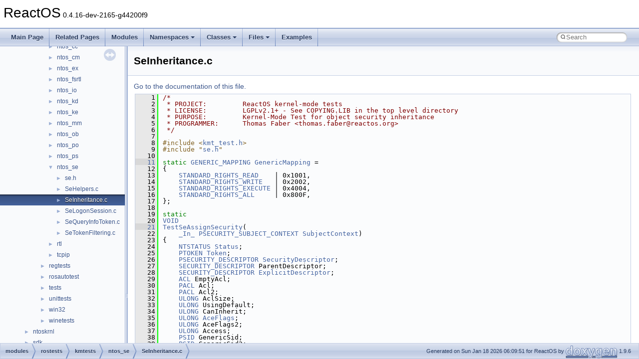

--- FILE ---
content_type: text/html
request_url: https://doxygen.reactos.org/d7/dd2/SeInheritance_8c_source.html
body_size: 35466
content:
<!DOCTYPE html PUBLIC "-//W3C//DTD XHTML 1.0 Transitional//EN" "https://www.w3.org/TR/xhtml1/DTD/xhtml1-transitional.dtd">
<html xmlns="http://www.w3.org/1999/xhtml" lang="en-US">
<head>
<meta http-equiv="Content-Type" content="text/xhtml;charset=UTF-8"/>
<meta http-equiv="X-UA-Compatible" content="IE=11"/>
<meta name="generator" content="Doxygen 1.9.6"/>
<meta name="viewport" content="width=device-width, initial-scale=1"/>
<title>ReactOS: modules/rostests/kmtests/ntos_se/SeInheritance.c Source File</title>
<link href="../../tabs.css" rel="stylesheet" type="text/css"/>
<script type="text/javascript" src="../../jquery.js"></script>
<script type="text/javascript" src="../../dynsections.js"></script>
<link href="../../navtree.css" rel="stylesheet" type="text/css"/>
<script type="text/javascript" src="../../resize.js"></script>
<script type="text/javascript" src="../../navtreedata.js"></script>
<script type="text/javascript" src="../../navtree.js"></script>
<link href="../../search/search.css" rel="stylesheet" type="text/css"/>
<script type="text/javascript" src="../../search/search.js"></script>
<link rel="search" href="../../search_opensearch.php?v=opensearch.xml" type="application/opensearchdescription+xml" title="ReactOS"/>
<link href="../../doxygen.css" rel="stylesheet" type="text/css" />
</head>
<body>
<div id="top"><!-- do not remove this div, it is closed by doxygen! -->
<div id="titlearea">
<table cellspacing="0" cellpadding="0">
 <tbody>
 <tr id="projectrow">
  <td id="projectalign">
   <div id="projectname">ReactOS<span id="projectnumber">&#160;0.4.16-dev-2165-g44200f9</span>
   </div>
  </td>
 </tr>
 </tbody>
</table>
</div>
<!-- end header part -->
<!-- Generated by Doxygen 1.9.6 -->
<script type="text/javascript">
/* @license magnet:?xt=urn:btih:d3d9a9a6595521f9666a5e94cc830dab83b65699&amp;dn=expat.txt MIT */
var searchBox = new SearchBox("searchBox", "../../search/",'.html');
/* @license-end */
</script>
<script type="text/javascript" src="../../menudata.js"></script>
<script type="text/javascript" src="../../menu.js"></script>
<script type="text/javascript">
/* @license magnet:?xt=urn:btih:d3d9a9a6595521f9666a5e94cc830dab83b65699&amp;dn=expat.txt MIT */
$(function() {
  initMenu('../../',true,true,'search.html','Search');
  $(document).ready(function() {
    if ($('.searchresults').length > 0) { searchBox.DOMSearchField().focus(); }
  });
});
/* @license-end */
</script>
<div id="main-nav"></div>
</div><!-- top -->
<div id="side-nav" class="ui-resizable side-nav-resizable">
  <div id="nav-tree">
    <div id="nav-tree-contents">
      <div id="nav-sync" class="sync"></div>
    </div>
  </div>
  <div id="splitbar" style="-moz-user-select:none;" 
       class="ui-resizable-handle">
  </div>
</div>
<script type="text/javascript">
/* @license magnet:?xt=urn:btih:d3d9a9a6595521f9666a5e94cc830dab83b65699&amp;dn=expat.txt MIT */
$(document).ready(function(){initNavTree('d7/dd2/SeInheritance_8c_source.html','../../'); initResizable(); });
/* @license-end */
</script>
<div id="doc-content">
<div class="header">
  <div class="headertitle"><div class="title">SeInheritance.c</div></div>
</div><!--header-->
<div class="contents">
<a href="../../d7/dd2/SeInheritance_8c.html">Go to the documentation of this file.</a><div class="fragment"><div class="line"><a id="l00001" name="l00001"></a><span class="lineno">    1</span><span class="comment">/*</span></div>
<div class="line"><a id="l00002" name="l00002"></a><span class="lineno">    2</span><span class="comment"> * PROJECT:         ReactOS kernel-mode tests</span></div>
<div class="line"><a id="l00003" name="l00003"></a><span class="lineno">    3</span><span class="comment"> * LICENSE:         LGPLv2.1+ - See COPYING.LIB in the top level directory</span></div>
<div class="line"><a id="l00004" name="l00004"></a><span class="lineno">    4</span><span class="comment"> * PURPOSE:         Kernel-Mode Test for object security inheritance</span></div>
<div class="line"><a id="l00005" name="l00005"></a><span class="lineno">    5</span><span class="comment"> * PROGRAMMER:      Thomas Faber &lt;thomas.faber@reactos.org&gt;</span></div>
<div class="line"><a id="l00006" name="l00006"></a><span class="lineno">    6</span><span class="comment"> */</span></div>
<div class="line"><a id="l00007" name="l00007"></a><span class="lineno">    7</span> </div>
<div class="line"><a id="l00008" name="l00008"></a><span class="lineno">    8</span><span class="preprocessor">#include &lt;<a class="code" href="../../d5/daf/kmt__test_8h.html">kmt_test.h</a>&gt;</span></div>
<div class="line"><a id="l00009" name="l00009"></a><span class="lineno">    9</span><span class="preprocessor">#include &quot;<a class="code" href="../../d4/d92/ntoskrnl_2include_2internal_2se_8h.html">se.h</a>&quot;</span></div>
<div class="line"><a id="l00010" name="l00010"></a><span class="lineno">   10</span> </div>
<div class="line"><a id="l00011" name="l00011"></a><span class="lineno"><a class="line" href="../../d7/dd2/SeInheritance_8c.html#aed346190d6587ec7daf0079711683aa7">   11</a></span><span class="keyword">static</span> <a class="code hl_struct" href="../../de/df5/struct__GENERIC__MAPPING.html">GENERIC_MAPPING</a> <a class="code hl_variable" href="../../d7/dd2/SeInheritance_8c.html#aed346190d6587ec7daf0079711683aa7">GenericMapping</a> =</div>
<div class="line"><a id="l00012" name="l00012"></a><span class="lineno">   12</span>{</div>
<div class="line"><a id="l00013" name="l00013"></a><span class="lineno">   13</span>    <a class="code hl_define" href="../../db/dc9/nt__native_8h.html#a9a9b7b5746ae7a92daf10c7871304c9c">STANDARD_RIGHTS_READ</a>    | 0x1001,</div>
<div class="line"><a id="l00014" name="l00014"></a><span class="lineno">   14</span>    <a class="code hl_define" href="../../db/dc9/nt__native_8h.html#aaa12964547cdf0245124a786f1a6b948">STANDARD_RIGHTS_WRITE</a>   | 0x2002,</div>
<div class="line"><a id="l00015" name="l00015"></a><span class="lineno">   15</span>    <a class="code hl_define" href="../../db/dc9/nt__native_8h.html#ade8a50fae267f2a45d14bc4159284ef8">STANDARD_RIGHTS_EXECUTE</a> | 0x4004,</div>
<div class="line"><a id="l00016" name="l00016"></a><span class="lineno">   16</span>    <a class="code hl_define" href="../../db/dc9/nt__native_8h.html#aa7206f38a9d41e461e3a4ab8b03f0836">STANDARD_RIGHTS_ALL</a>     | 0x800F,</div>
<div class="line"><a id="l00017" name="l00017"></a><span class="lineno">   17</span>};</div>
<div class="line"><a id="l00018" name="l00018"></a><span class="lineno">   18</span> </div>
<div class="line"><a id="l00019" name="l00019"></a><span class="lineno">   19</span><span class="keyword">static</span></div>
<div class="line"><a id="l00020" name="l00020"></a><span class="lineno">   20</span><a class="code hl_interface" href="../../d6/d37/interfacevoid.html">VOID</a></div>
<div class="line"><a id="l00021" name="l00021"></a><span class="lineno"><a class="line" href="../../d7/dd2/SeInheritance_8c.html#a426004fd207f2f2fde098defe5f29cc7">   21</a></span><a class="code hl_function" href="../../d7/dd2/SeInheritance_8c.html#a426004fd207f2f2fde098defe5f29cc7">TestSeAssignSecurity</a>(</div>
<div class="line"><a id="l00022" name="l00022"></a><span class="lineno">   22</span>    <a class="code hl_define" href="../../d8/d49/no__sal2_8h.html#aa74f89aa7d942f4a79ea12d7c9b763ef">_In_</a> <a class="code hl_struct" href="../../d4/d12/struct__SECURITY__SUBJECT__CONTEXT.html">PSECURITY_SUBJECT_CONTEXT</a> <a class="code hl_variable" href="../../d7/db2/fltkernel_8h.html#adfb2ac87799e6eb9b0839dbb8c891702">SubjectContext</a>)</div>
<div class="line"><a id="l00023" name="l00023"></a><span class="lineno">   23</span>{</div>
<div class="line"><a id="l00024" name="l00024"></a><span class="lineno">   24</span>    <a class="code hl_typedef" href="../../d9/d6f/base_2applications_2drwtsn32_2precomp_8h.html#a1b7a3ae6a8dcfbde0f16bfaffa13b024">NTSTATUS</a> <a class="code hl_enumeration" href="../../d5/def/gdiplustypes_8h.html#aa3b0b4a677b164bc648aa5efaeb8639f">Status</a>;</div>
<div class="line"><a id="l00025" name="l00025"></a><span class="lineno">   25</span>    <a class="code hl_struct" href="../../dd/d0f/struct__TOKEN.html">PTOKEN</a> <a class="code hl_class" href="../../d2/d6e/classToken.html">Token</a>;</div>
<div class="line"><a id="l00026" name="l00026"></a><span class="lineno">   26</span>    <a class="code hl_struct" href="../../d5/d47/struct__SECURITY__DESCRIPTOR.html">PSECURITY_DESCRIPTOR</a> <a class="code hl_typedef" href="../../df/df3/wsk_8h.html#a8e0c9bd1dee625648e7588cc64f9555f">SecurityDescriptor</a>;</div>
<div class="line"><a id="l00027" name="l00027"></a><span class="lineno">   27</span>    <a class="code hl_struct" href="../../d5/d47/struct__SECURITY__DESCRIPTOR.html">SECURITY_DESCRIPTOR</a> ParentDescriptor;</div>
<div class="line"><a id="l00028" name="l00028"></a><span class="lineno">   28</span>    <a class="code hl_struct" href="../../d5/d47/struct__SECURITY__DESCRIPTOR.html">SECURITY_DESCRIPTOR</a> <a class="code hl_variable" href="../../d2/d87/xdk_2sefuncs_8h.html#a224e614f8b36553963416b75b7e03a66">ExplicitDescriptor</a>;</div>
<div class="line"><a id="l00029" name="l00029"></a><span class="lineno">   29</span>    <a class="code hl_struct" href="../../d9/d0a/struct__ACL.html">ACL</a> EmptyAcl;</div>
<div class="line"><a id="l00030" name="l00030"></a><span class="lineno">   30</span>    <a class="code hl_struct" href="../../d9/d0a/struct__ACL.html">PACL</a> Acl;</div>
<div class="line"><a id="l00031" name="l00031"></a><span class="lineno">   31</span>    <a class="code hl_struct" href="../../d9/d0a/struct__ACL.html">PACL</a> Acl2;</div>
<div class="line"><a id="l00032" name="l00032"></a><span class="lineno">   32</span>    <a class="code hl_typedef" href="../../d7/d69/typedefs_8h.html#ae55b08f99eeb1fd267a24556e8171374">ULONG</a> AclSize;</div>
<div class="line"><a id="l00033" name="l00033"></a><span class="lineno">   33</span>    <a class="code hl_typedef" href="../../d7/d69/typedefs_8h.html#ae55b08f99eeb1fd267a24556e8171374">ULONG</a> UsingDefault;</div>
<div class="line"><a id="l00034" name="l00034"></a><span class="lineno">   34</span>    <a class="code hl_typedef" href="../../d7/d69/typedefs_8h.html#ae55b08f99eeb1fd267a24556e8171374">ULONG</a> CanInherit;</div>
<div class="line"><a id="l00035" name="l00035"></a><span class="lineno">   35</span>    <a class="code hl_typedef" href="../../d7/d69/typedefs_8h.html#ae55b08f99eeb1fd267a24556e8171374">ULONG</a> <a class="code hl_variable" href="../../d6/d9d/dll_2win32_2advapi32_2wine_2security_8c.html#a11263fc994050b8e45c024efd42fb678">AceFlags</a>;</div>
<div class="line"><a id="l00036" name="l00036"></a><span class="lineno">   36</span>    <a class="code hl_typedef" href="../../d7/d69/typedefs_8h.html#ae55b08f99eeb1fd267a24556e8171374">ULONG</a> AceFlags2;</div>
<div class="line"><a id="l00037" name="l00037"></a><span class="lineno">   37</span>    <a class="code hl_typedef" href="../../d7/d69/typedefs_8h.html#ae55b08f99eeb1fd267a24556e8171374">ULONG</a> Access;</div>
<div class="line"><a id="l00038" name="l00038"></a><span class="lineno">   38</span>    <a class="code hl_struct" href="../../de/d53/struct__SID.html">PSID</a> GenericSid;</div>
<div class="line"><a id="l00039" name="l00039"></a><span class="lineno">   39</span>    <a class="code hl_struct" href="../../de/d53/struct__SID.html">PSID</a> GenericSid2;</div>
<div class="line"><a id="l00040" name="l00040"></a><span class="lineno">   40</span>    <a class="code hl_typedef" href="../../db/dc9/nt__native_8h.html#a406d7f7730ccad0aa60752f79cbae205">ACCESS_MASK</a> GenericMask;</div>
<div class="line"><a id="l00041" name="l00041"></a><span class="lineno">   41</span>    <a class="code hl_typedef" href="../../db/dc9/nt__native_8h.html#a406d7f7730ccad0aa60752f79cbae205">ACCESS_MASK</a> GenericMask2;</div>
<div class="line"><a id="l00042" name="l00042"></a><span class="lineno">   42</span>    <a class="code hl_struct" href="../../de/d53/struct__SID.html">PSID</a> SpecificSid;</div>
<div class="line"><a id="l00043" name="l00043"></a><span class="lineno">   43</span>    <a class="code hl_typedef" href="../../db/dc9/nt__native_8h.html#a406d7f7730ccad0aa60752f79cbae205">ACCESS_MASK</a> SpecificMask;</div>
<div class="line"><a id="l00044" name="l00044"></a><span class="lineno">   44</span>    <a class="code hl_typedef" href="../../db/dc9/nt__native_8h.html#a406d7f7730ccad0aa60752f79cbae205">ACCESS_MASK</a> SpecificMask2;</div>
<div class="line"><a id="l00045" name="l00045"></a><span class="lineno">   45</span>    <a class="code hl_typedef" href="../../d0/d78/ProcessorBind_8h.html#a241cb7969626e26a0961a75645528770">BOOLEAN</a> ParentUsable;</div>
<div class="line"><a id="l00046" name="l00046"></a><span class="lineno">   46</span> </div>
<div class="line"><a id="l00047" name="l00047"></a><span class="lineno">   47</span>    <a class="code hl_class" href="../../d2/d6e/classToken.html">Token</a> = <a class="code hl_variable" href="../../d7/db2/fltkernel_8h.html#adfb2ac87799e6eb9b0839dbb8c891702">SubjectContext</a>-&gt;PrimaryToken;</div>
<div class="line"><a id="l00048" name="l00048"></a><span class="lineno">   48</span>    <a class="code hl_define" href="../../d9/ded/modules_2rostests_2kmtests_2ntos__se_2se_8h.html#a35512d7e1292a0e4e164ed646c0602da">CheckAcl</a>(<a class="code hl_class" href="../../d2/d6e/classToken.html">Token</a>-&gt;DefaultDacl, 2, <a class="code hl_define" href="../../da/d86/xdk_2setypes_8h.html#a4ef74f2d725a1d8bd1b8d715aef852b9">ACCESS_ALLOWED_ACE_TYPE</a>, 0, <a class="code hl_variable" href="../../db/d02/semgr_8c.html#a40a35ae5aea0ad4ce24857fec093add7">SeExports</a>-&gt;<a class="code hl_variable" href="../../d1/df1/struct__SE__EXPORTS.html#af70754b766e95b4e0d329da80ea50920">SeLocalSystemSid</a>,    <a class="code hl_define" href="../../db/dc9/nt__native_8h.html#aad70cf4262d42fc67104c6d9bb407cd4">GENERIC_ALL</a>,</div>
<div class="line"><a id="l00049" name="l00049"></a><span class="lineno">   49</span>                                    <a class="code hl_define" href="../../da/d86/xdk_2setypes_8h.html#a4ef74f2d725a1d8bd1b8d715aef852b9">ACCESS_ALLOWED_ACE_TYPE</a>, 0, <a class="code hl_variable" href="../../db/d02/semgr_8c.html#a40a35ae5aea0ad4ce24857fec093add7">SeExports</a>-&gt;<a class="code hl_variable" href="../../d1/df1/struct__SE__EXPORTS.html#a17bef3e645d3eb9b75a36c2494bdc374">SeAliasAdminsSid</a>,    <a class="code hl_define" href="../../d5/db1/dll_2win32_2dbghelp_2compat_8h.html#a911c5eb0d303a067bfbf304139b90bec">GENERIC_READ</a> | <a class="code hl_define" href="../../db/dc9/nt__native_8h.html#af61ec68f6a67fc6167e4eabd117b2b3b">GENERIC_EXECUTE</a> | <a class="code hl_define" href="../../db/dc9/nt__native_8h.html#a9a9b7b5746ae7a92daf10c7871304c9c">STANDARD_RIGHTS_READ</a>);</div>
<div class="line"><a id="l00050" name="l00050"></a><span class="lineno">   50</span>    <a class="code hl_define" href="../../d9/ded/modules_2rostests_2kmtests_2ntos__se_2se_8h.html#a66d9080e2bc710c6eecebb85fd6d10c0">CheckSid</a>(<a class="code hl_class" href="../../d2/d6e/classToken.html">Token</a>-&gt;UserAndGroups[<a class="code hl_class" href="../../d2/d6e/classToken.html">Token</a>-&gt;DefaultOwnerIndex].Sid, <a class="code hl_define" href="../../d9/ded/modules_2rostests_2kmtests_2ntos__se_2se_8h.html#a37860d98da64e1caef532c21c0754d48">NO_SIZE</a>, <a class="code hl_variable" href="../../db/d02/semgr_8c.html#a40a35ae5aea0ad4ce24857fec093add7">SeExports</a>-&gt;<a class="code hl_variable" href="../../d1/df1/struct__SE__EXPORTS.html#a17bef3e645d3eb9b75a36c2494bdc374">SeAliasAdminsSid</a>);</div>
<div class="line"><a id="l00051" name="l00051"></a><span class="lineno">   51</span>    <a class="code hl_define" href="../../d9/ded/modules_2rostests_2kmtests_2ntos__se_2se_8h.html#a66d9080e2bc710c6eecebb85fd6d10c0">CheckSid</a>(<a class="code hl_class" href="../../d2/d6e/classToken.html">Token</a>-&gt;PrimaryGroup, <a class="code hl_define" href="../../d9/ded/modules_2rostests_2kmtests_2ntos__se_2se_8h.html#a37860d98da64e1caef532c21c0754d48">NO_SIZE</a>, <a class="code hl_variable" href="../../db/d02/semgr_8c.html#a40a35ae5aea0ad4ce24857fec093add7">SeExports</a>-&gt;<a class="code hl_variable" href="../../d1/df1/struct__SE__EXPORTS.html#af70754b766e95b4e0d329da80ea50920">SeLocalSystemSid</a>);</div>
<div class="line"><a id="l00052" name="l00052"></a><span class="lineno">   52</span><span class="comment">// Flags with no effect on current tests: SEF_SACL_AUTO_INHERIT, SEF_DEFAULT_DESCRIPTOR_FOR_OBJECT</span></div>
<div class="line"><a id="l00053" name="l00053"></a><span class="lineno">   53</span><span class="preprocessor">#define StartTestAssign(Parent, Explicit, IsDir, GotDacl, GotSacl)  \</span></div>
<div class="line"><a id="l00054" name="l00054"></a><span class="lineno">   54</span><span class="preprocessor">    SecurityDescriptor = NULL;                                      \</span></div>
<div class="line"><a id="l00055" name="l00055"></a><span class="lineno">   55</span><span class="preprocessor">    Status = SeAssignSecurity  (Parent,                             \</span></div>
<div class="line"><a id="l00056" name="l00056"></a><span class="lineno">   56</span><span class="preprocessor">                                Explicit,                           \</span></div>
<div class="line"><a id="l00057" name="l00057"></a><span class="lineno">   57</span><span class="preprocessor">                                &amp;SecurityDescriptor,                \</span></div>
<div class="line"><a id="l00058" name="l00058"></a><span class="lineno">   58</span><span class="preprocessor">                                </span><span class="comment">/*NULL,*/</span><span class="preprocessor">                           \</span></div>
<div class="line"><a id="l00059" name="l00059"></a><span class="lineno">   59</span><span class="preprocessor">                                IsDir,                              \</span></div>
<div class="line"><a id="l00060" name="l00060"></a><span class="lineno">   60</span><span class="preprocessor">                                </span><span class="comment">/*0,*/</span><span class="preprocessor">                              \</span></div>
<div class="line"><a id="l00061" name="l00061"></a><span class="lineno">   61</span><span class="preprocessor">                                SubjectContext,                     \</span></div>
<div class="line"><a id="l00062" name="l00062"></a><span class="lineno">   62</span><span class="preprocessor">                                &amp;GenericMapping,                    \</span></div>
<div class="line"><a id="l00063" name="l00063"></a><span class="lineno">   63</span><span class="preprocessor">                                PagedPool);                         \</span></div>
<div class="line"><a id="l00064" name="l00064"></a><span class="lineno">   64</span><span class="preprocessor">    ok_eq_hex(Status, STATUS_SUCCESS);                              \</span></div>
<div class="line"><a id="l00065" name="l00065"></a><span class="lineno">   65</span><span class="preprocessor">    if (!skip(NT_SUCCESS(Status), &quot;No security\n&quot;</span>))                 \</div>
<div class="line"><a id="l00066" name="l00066"></a><span class="lineno">   66</span>    {                                                               \</div>
<div class="line"><a id="l00067" name="l00067"></a><span class="lineno">   67</span>        PACL Dacl, Sacl;                                            \</div>
<div class="line"><a id="l00068" name="l00068"></a><span class="lineno">   68</span>        PSID Owner, Group;                                          \</div>
<div class="line"><a id="l00069" name="l00069"></a><span class="lineno">   69</span>        BOOLEAN Present;                                            \</div>
<div class="line"><a id="l00070" name="l00070"></a><span class="lineno">   70</span>        BOOLEAN DaclDefaulted, SaclDefaulted;                       \</div>
<div class="line"><a id="l00071" name="l00071"></a><span class="lineno">   71</span>        BOOLEAN OwnerDefaulted, GroupDefaulted;                     \</div>
<div class="line"><a id="l00072" name="l00072"></a><span class="lineno">   72</span>        Status = RtlGetDaclSecurityDescriptor(SecurityDescriptor,   \</div>
<div class="line"><a id="l00073" name="l00073"></a><span class="lineno">   73</span>                                              &amp;Present,             \</div>
<div class="line"><a id="l00074" name="l00074"></a><span class="lineno">   74</span>                                              &amp;Dacl,                \</div>
<div class="line"><a id="l00075" name="l00075"></a><span class="lineno">   75</span>                                              &amp;DaclDefaulted);      \</div>
<div class="line"><a id="l00076" name="l00076"></a><span class="lineno">   76</span>        ok_eq_hex(Status, STATUS_SUCCESS);                          \</div>
<div class="line"><a id="l00077" name="l00077"></a><span class="lineno">   77</span>        ok_eq_uint(Present, GotDacl);                               \</div>
<div class="line"><a id="l00078" name="l00078"></a><span class="lineno">   78</span>        if (!NT_SUCCESS(Status) || !Present)                        \</div>
<div class="line"><a id="l00079" name="l00079"></a><span class="lineno">   79</span>            Dacl = NULL;                                            \</div>
<div class="line"><a id="l00080" name="l00080"></a><span class="lineno">   80</span>        Status = RtlGetSaclSecurityDescriptor(SecurityDescriptor,   \</div>
<div class="line"><a id="l00081" name="l00081"></a><span class="lineno">   81</span>                                              &amp;Present,             \</div>
<div class="line"><a id="l00082" name="l00082"></a><span class="lineno">   82</span>                                              &amp;Sacl,                \</div>
<div class="line"><a id="l00083" name="l00083"></a><span class="lineno">   83</span>                                              &amp;SaclDefaulted);      \</div>
<div class="line"><a id="l00084" name="l00084"></a><span class="lineno">   84</span>        ok_eq_hex(Status, STATUS_SUCCESS);                          \</div>
<div class="line"><a id="l00085" name="l00085"></a><span class="lineno">   85</span>        ok_eq_uint(Present, GotSacl);                               \</div>
<div class="line"><a id="l00086" name="l00086"></a><span class="lineno">   86</span>        if (!NT_SUCCESS(Status) || !Present)                        \</div>
<div class="line"><a id="l00087" name="l00087"></a><span class="lineno">   87</span>            Sacl = NULL;                                            \</div>
<div class="line"><a id="l00088" name="l00088"></a><span class="lineno">   88</span>        Status = RtlGetOwnerSecurityDescriptor(SecurityDescriptor,  \</div>
<div class="line"><a id="l00089" name="l00089"></a><span class="lineno">   89</span>                                               &amp;Owner,              \</div>
<div class="line"><a id="l00090" name="l00090"></a><span class="lineno">   90</span>                                               &amp;OwnerDefaulted);    \</div>
<div class="line"><a id="l00091" name="l00091"></a><span class="lineno">   91</span>        ok_eq_hex(Status, STATUS_SUCCESS);                          \</div>
<div class="line"><a id="l00092" name="l00092"></a><span class="lineno">   92</span>        if (skip(NT_SUCCESS(Status), &quot;No owner\n&quot;))                 \</div>
<div class="line"><a id="l00093" name="l00093"></a><span class="lineno">   93</span>            Owner = NULL;                                           \</div>
<div class="line"><a id="l00094" name="l00094"></a><span class="lineno">   94</span>        Status = RtlGetGroupSecurityDescriptor(SecurityDescriptor,  \</div>
<div class="line"><a id="l00095" name="l00095"></a><span class="lineno">   95</span>                                               &amp;Group,              \</div>
<div class="line"><a id="l00096" name="l00096"></a><span class="lineno">   96</span>                                               &amp;GroupDefaulted);    \</div>
<div class="line"><a id="l00097" name="l00097"></a><span class="lineno">   97</span>        ok_eq_hex(Status, STATUS_SUCCESS);                          \</div>
<div class="line"><a id="l00098" name="l00098"></a><span class="lineno">   98</span>        if (skip(NT_SUCCESS(Status), &quot;No group\n&quot;))                 \</div>
<div class="line"><a id="l00099" name="l00099"></a><span class="lineno">   99</span>            Group = NULL;</div>
<div class="line"><a id="l00100" name="l00100"></a><span class="lineno">  100</span> </div>
<div class="line"><a id="l00101" name="l00101"></a><span class="lineno">  101</span><span class="preprocessor">#define EndTestAssign()                                             \</span></div>
<div class="line"><a id="l00102" name="l00102"></a><span class="lineno">  102</span><span class="preprocessor">        SeDeassignSecurity(&amp;SecurityDescriptor);                    \</span></div>
<div class="line"><a id="l00103" name="l00103"></a><span class="lineno">  103</span><span class="preprocessor">    }</span></div>
<div class="line"><a id="l00104" name="l00104"></a><span class="lineno">  104</span><span class="preprocessor">#define StartTestAssignLoop(Parent, Explicit)                                       \</span></div>
<div class="line"><a id="l00105" name="l00105"></a><span class="lineno">  105</span><span class="preprocessor">    {                                                                               \</span></div>
<div class="line"><a id="l00106" name="l00106"></a><span class="lineno">  106</span><span class="preprocessor">        BOOLEAN IsDir;                                                              \</span></div>
<div class="line"><a id="l00107" name="l00107"></a><span class="lineno">  107</span><span class="preprocessor">        BOOLEAN UsingParent;                                                        \</span></div>
<div class="line"><a id="l00108" name="l00108"></a><span class="lineno">  108</span><span class="preprocessor">        BOOLEAN UsingExplicit;                                                      \</span></div>
<div class="line"><a id="l00109" name="l00109"></a><span class="lineno">  109</span><span class="preprocessor">        for (IsDir = FALSE; IsDir &lt;= TRUE; IsDir++)                                 \</span></div>
<div class="line"><a id="l00110" name="l00110"></a><span class="lineno">  110</span><span class="preprocessor">        {                                                                           \</span></div>
<div class="line"><a id="l00111" name="l00111"></a><span class="lineno">  111</span><span class="preprocessor">            for (UsingParent = FALSE; UsingParent &lt;= TRUE; UsingParent++)           \</span></div>
<div class="line"><a id="l00112" name="l00112"></a><span class="lineno">  112</span><span class="preprocessor">            {                                                                       \</span></div>
<div class="line"><a id="l00113" name="l00113"></a><span class="lineno">  113</span><span class="preprocessor">                for (UsingExplicit = FALSE; UsingExplicit &lt;= TRUE; UsingExplicit++) \</span></div>
<div class="line"><a id="l00114" name="l00114"></a><span class="lineno">  114</span><span class="preprocessor">                {                                                                   \</span></div>
<div class="line"><a id="l00115" name="l00115"></a><span class="lineno">  115</span><span class="preprocessor">                    StartTestAssign(UsingParent ? Parent : NULL,                    \</span></div>
<div class="line"><a id="l00116" name="l00116"></a><span class="lineno">  116</span><span class="preprocessor">                                    UsingExplicit ? Explicit : NULL,                \</span></div>
<div class="line"><a id="l00117" name="l00117"></a><span class="lineno">  117</span><span class="preprocessor">                                    IsDir,                                          \</span></div>
<div class="line"><a id="l00118" name="l00118"></a><span class="lineno">  118</span><span class="preprocessor">                                    TRUE,                                           \</span></div>
<div class="line"><a id="l00119" name="l00119"></a><span class="lineno">  119</span><span class="preprocessor">                                    FALSE)</span></div>
<div class="line"><a id="l00120" name="l00120"></a><span class="lineno">  120</span><span class="preprocessor">#define EndTestAssignLoop()                                                         \</span></div>
<div class="line"><a id="l00121" name="l00121"></a><span class="lineno">  121</span><span class="preprocessor">                    EndTestAssign()                                                 \</span></div>
<div class="line"><a id="l00122" name="l00122"></a><span class="lineno">  122</span><span class="preprocessor">                }                                                                   \</span></div>
<div class="line"><a id="l00123" name="l00123"></a><span class="lineno">  123</span><span class="preprocessor">            }                                                                       \</span></div>
<div class="line"><a id="l00124" name="l00124"></a><span class="lineno">  124</span><span class="preprocessor">        }                                                                           \</span></div>
<div class="line"><a id="l00125" name="l00125"></a><span class="lineno">  125</span><span class="preprocessor">    }</span></div>
<div class="line"><a id="l00126" name="l00126"></a><span class="lineno">  126</span><span class="preprocessor">#define TestAssignExpectDefault(Parent, Explicit, IsDir)                                                                \</span></div>
<div class="line"><a id="l00127" name="l00127"></a><span class="lineno">  127</span><span class="preprocessor">    StartTestAssign(Parent, Explicit, IsDir, TRUE, FALSE)                                                               \</span></div>
<div class="line"><a id="l00128" name="l00128"></a><span class="lineno">  128</span><span class="preprocessor">        ok_eq_uint(DaclDefaulted, FALSE);                                                                               \</span></div>
<div class="line"><a id="l00129" name="l00129"></a><span class="lineno">  129</span><span class="preprocessor">        CheckAcl(Dacl, 2, ACCESS_ALLOWED_ACE_TYPE, 0, SeExports-&gt;SeLocalSystemSid,    STANDARD_RIGHTS_ALL | 0x800F,     \</span></div>
<div class="line"><a id="l00130" name="l00130"></a><span class="lineno">  130</span><span class="preprocessor">                          ACCESS_ALLOWED_ACE_TYPE, 0, SeExports-&gt;SeAliasAdminsSid,    STANDARD_RIGHTS_READ | 0x0005);   \</span></div>
<div class="line"><a id="l00131" name="l00131"></a><span class="lineno">  131</span><span class="preprocessor">        ok_eq_uint(OwnerDefaulted, FALSE);                                                                              \</span></div>
<div class="line"><a id="l00132" name="l00132"></a><span class="lineno">  132</span><span class="preprocessor">        CheckSid(Owner, NO_SIZE, Token-&gt;UserAndGroups[Token-&gt;DefaultOwnerIndex].Sid);                                   \</span></div>
<div class="line"><a id="l00133" name="l00133"></a><span class="lineno">  133</span><span class="preprocessor">        ok_eq_uint(GroupDefaulted, FALSE);                                                                              \</span></div>
<div class="line"><a id="l00134" name="l00134"></a><span class="lineno">  134</span><span class="preprocessor">        CheckSid(Group, NO_SIZE, Token-&gt;PrimaryGroup);                                                                  \</span></div>
<div class="line"><a id="l00135" name="l00135"></a><span class="lineno">  135</span><span class="preprocessor">    EndTestAssign()</span></div>
<div class="line"><a id="l00136" name="l00136"></a><span class="lineno">  136</span><span class="preprocessor">#define TestAssignExpectDefaultAll()                                        \</span></div>
<div class="line"><a id="l00137" name="l00137"></a><span class="lineno">  137</span><span class="preprocessor">    TestAssignExpectDefault(&amp;ParentDescriptor, NULL, FALSE)                 \</span></div>
<div class="line"><a id="l00138" name="l00138"></a><span class="lineno">  138</span><span class="preprocessor">    TestAssignExpectDefault(&amp;ParentDescriptor, NULL, TRUE)                  \</span></div>
<div class="line"><a id="l00139" name="l00139"></a><span class="lineno">  139</span><span class="preprocessor">    TestAssignExpectDefault(NULL, &amp;ExplicitDescriptor, FALSE)               \</span></div>
<div class="line"><a id="l00140" name="l00140"></a><span class="lineno">  140</span><span class="preprocessor">    TestAssignExpectDefault(NULL, &amp;ExplicitDescriptor, TRUE)                \</span></div>
<div class="line"><a id="l00141" name="l00141"></a><span class="lineno">  141</span><span class="preprocessor">    TestAssignExpectDefault(&amp;ParentDescriptor, &amp;ExplicitDescriptor, FALSE)  \</span></div>
<div class="line"><a id="l00142" name="l00142"></a><span class="lineno">  142</span><span class="preprocessor">    TestAssignExpectDefault(&amp;ParentDescriptor, &amp;ExplicitDescriptor, TRUE)</span></div>
<div class="line"><a id="l00143" name="l00143"></a><span class="lineno">  143</span> </div>
<div class="line"><a id="l00144" name="l00144"></a><span class="lineno">  144</span>    <a class="code hl_define" href="../../d7/dd2/SeInheritance_8c.html#aa0243ed966212b97caebab7cfbae2231">TestAssignExpectDefault</a>(<a class="code hl_define" href="../../d3/de8/dll_23rdparty_2libtirpc_2tirpc_2rpc_2types_8h.html#a1a05ede2ad100bf5de5dfa7ccdfa4397">NULL</a>, <a class="code hl_define" href="../../d3/de8/dll_23rdparty_2libtirpc_2tirpc_2rpc_2types_8h.html#a1a05ede2ad100bf5de5dfa7ccdfa4397">NULL</a>, <a class="code hl_define" href="../../d3/de8/dll_23rdparty_2libtirpc_2tirpc_2rpc_2types_8h.html#aa93f0eb578d23995850d61f7d61c55c1">FALSE</a>)</div>
<div class="line"><a id="l00145" name="l00145"></a><span class="lineno">  145</span>    <a class="code hl_define" href="../../d7/dd2/SeInheritance_8c.html#aa0243ed966212b97caebab7cfbae2231">TestAssignExpectDefault</a>(<a class="code hl_define" href="../../d3/de8/dll_23rdparty_2libtirpc_2tirpc_2rpc_2types_8h.html#a1a05ede2ad100bf5de5dfa7ccdfa4397">NULL</a>, <a class="code hl_define" href="../../d3/de8/dll_23rdparty_2libtirpc_2tirpc_2rpc_2types_8h.html#a1a05ede2ad100bf5de5dfa7ccdfa4397">NULL</a>, <a class="code hl_define" href="../../d3/de8/dll_23rdparty_2libtirpc_2tirpc_2rpc_2types_8h.html#a834713a9a17ec303f21e3dc4ecbe9161">TRUE</a>)</div>
<div class="line"><a id="l00146" name="l00146"></a><span class="lineno">  146</span> </div>
<div class="line"><a id="l00147" name="l00147"></a><span class="lineno">  147</span>    <span class="comment">/* Empty parent/explicit descriptors */</span></div>
<div class="line"><a id="l00148" name="l00148"></a><span class="lineno">  148</span>    <a class="code hl_enumeration" href="../../d5/def/gdiplustypes_8h.html#aa3b0b4a677b164bc648aa5efaeb8639f">Status</a> = <a class="code hl_function" href="../../d8/dd5/ndk_2rtlfuncs_8h.html#a8758225829ea310c247924f10c948089">RtlCreateSecurityDescriptor</a>(&amp;ParentDescriptor,</div>
<div class="line"><a id="l00149" name="l00149"></a><span class="lineno">  149</span>                                         <a class="code hl_define" href="../../da/d86/xdk_2setypes_8h.html#aa3ccd781d22af696976f185ecefa0f47">SECURITY_DESCRIPTOR_REVISION</a>);</div>
<div class="line"><a id="l00150" name="l00150"></a><span class="lineno">  150</span>    <a class="code hl_define" href="../../d8/d78/apitest_8h.html#a1474ee9912c0d55336fce3e09454dadc">ok_eq_hex</a>(<a class="code hl_enumeration" href="../../d5/def/gdiplustypes_8h.html#aa3b0b4a677b164bc648aa5efaeb8639f">Status</a>, <a class="code hl_define" href="../../d7/d5c/shellext_8h.html#a77b4762318f24dff847f94f382cfeea6">STATUS_SUCCESS</a>);</div>
<div class="line"><a id="l00151" name="l00151"></a><span class="lineno">  151</span>    <a class="code hl_enumeration" href="../../d5/def/gdiplustypes_8h.html#aa3b0b4a677b164bc648aa5efaeb8639f">Status</a> = <a class="code hl_function" href="../../d8/dd5/ndk_2rtlfuncs_8h.html#a8758225829ea310c247924f10c948089">RtlCreateSecurityDescriptor</a>(&amp;<a class="code hl_variable" href="../../d2/d87/xdk_2sefuncs_8h.html#a224e614f8b36553963416b75b7e03a66">ExplicitDescriptor</a>,</div>
<div class="line"><a id="l00152" name="l00152"></a><span class="lineno">  152</span>                                         <a class="code hl_define" href="../../da/d86/xdk_2setypes_8h.html#aa3ccd781d22af696976f185ecefa0f47">SECURITY_DESCRIPTOR_REVISION</a>);</div>
<div class="line"><a id="l00153" name="l00153"></a><span class="lineno">  153</span>    <a class="code hl_define" href="../../d8/d78/apitest_8h.html#a1474ee9912c0d55336fce3e09454dadc">ok_eq_hex</a>(<a class="code hl_enumeration" href="../../d5/def/gdiplustypes_8h.html#aa3b0b4a677b164bc648aa5efaeb8639f">Status</a>, <a class="code hl_define" href="../../d7/d5c/shellext_8h.html#a77b4762318f24dff847f94f382cfeea6">STATUS_SUCCESS</a>);</div>
<div class="line"><a id="l00154" name="l00154"></a><span class="lineno">  154</span>    <a class="code hl_define" href="../../d7/dd2/SeInheritance_8c.html#a622297982ff850666caf0825af7e130e">TestAssignExpectDefaultAll</a>()</div>
<div class="line"><a id="l00155" name="l00155"></a><span class="lineno">  155</span> </div>
<div class="line"><a id="l00156" name="l00156"></a><span class="lineno">  156</span>    <span class="comment">/* NULL DACL in parent/explicit descriptor */</span></div>
<div class="line"><a id="l00157" name="l00157"></a><span class="lineno">  157</span>    <span class="keywordflow">for</span> (UsingDefault = <a class="code hl_define" href="../../d3/de8/dll_23rdparty_2libtirpc_2tirpc_2rpc_2types_8h.html#aa93f0eb578d23995850d61f7d61c55c1">FALSE</a>; UsingDefault &lt;= <a class="code hl_define" href="../../d3/de8/dll_23rdparty_2libtirpc_2tirpc_2rpc_2types_8h.html#a834713a9a17ec303f21e3dc4ecbe9161">TRUE</a>; UsingDefault++)</div>
<div class="line"><a id="l00158" name="l00158"></a><span class="lineno">  158</span>    {</div>
<div class="line"><a id="l00159" name="l00159"></a><span class="lineno">  159</span>        <a class="code hl_enumeration" href="../../d5/def/gdiplustypes_8h.html#aa3b0b4a677b164bc648aa5efaeb8639f">Status</a> = <a class="code hl_function" href="../../dd/da3/include_2wine_2winternl_8h.html#ad38476f33943be7ef136bcdcfe5b3977">RtlSetDaclSecurityDescriptor</a>(&amp;ParentDescriptor,</div>
<div class="line"><a id="l00160" name="l00160"></a><span class="lineno">  160</span>                                              <a class="code hl_define" href="../../d3/de8/dll_23rdparty_2libtirpc_2tirpc_2rpc_2types_8h.html#a834713a9a17ec303f21e3dc4ecbe9161">TRUE</a>,</div>
<div class="line"><a id="l00161" name="l00161"></a><span class="lineno">  161</span>                                              <a class="code hl_define" href="../../d3/de8/dll_23rdparty_2libtirpc_2tirpc_2rpc_2types_8h.html#a1a05ede2ad100bf5de5dfa7ccdfa4397">NULL</a>,</div>
<div class="line"><a id="l00162" name="l00162"></a><span class="lineno">  162</span>                                              UsingDefault);</div>
<div class="line"><a id="l00163" name="l00163"></a><span class="lineno">  163</span>        <a class="code hl_define" href="../../d8/d78/apitest_8h.html#a1474ee9912c0d55336fce3e09454dadc">ok_eq_hex</a>(<a class="code hl_enumeration" href="../../d5/def/gdiplustypes_8h.html#aa3b0b4a677b164bc648aa5efaeb8639f">Status</a>, <a class="code hl_define" href="../../d7/d5c/shellext_8h.html#a77b4762318f24dff847f94f382cfeea6">STATUS_SUCCESS</a>);</div>
<div class="line"><a id="l00164" name="l00164"></a><span class="lineno">  164</span>        <a class="code hl_enumeration" href="../../d5/def/gdiplustypes_8h.html#aa3b0b4a677b164bc648aa5efaeb8639f">Status</a> = <a class="code hl_function" href="../../dd/da3/include_2wine_2winternl_8h.html#ad38476f33943be7ef136bcdcfe5b3977">RtlSetDaclSecurityDescriptor</a>(&amp;<a class="code hl_variable" href="../../d2/d87/xdk_2sefuncs_8h.html#a224e614f8b36553963416b75b7e03a66">ExplicitDescriptor</a>,</div>
<div class="line"><a id="l00165" name="l00165"></a><span class="lineno">  165</span>                                              <a class="code hl_define" href="../../d3/de8/dll_23rdparty_2libtirpc_2tirpc_2rpc_2types_8h.html#a834713a9a17ec303f21e3dc4ecbe9161">TRUE</a>,</div>
<div class="line"><a id="l00166" name="l00166"></a><span class="lineno">  166</span>                                              <a class="code hl_define" href="../../d3/de8/dll_23rdparty_2libtirpc_2tirpc_2rpc_2types_8h.html#a1a05ede2ad100bf5de5dfa7ccdfa4397">NULL</a>,</div>
<div class="line"><a id="l00167" name="l00167"></a><span class="lineno">  167</span>                                              UsingDefault);</div>
<div class="line"><a id="l00168" name="l00168"></a><span class="lineno">  168</span>        <a class="code hl_define" href="../../d8/d78/apitest_8h.html#a1474ee9912c0d55336fce3e09454dadc">ok_eq_hex</a>(<a class="code hl_enumeration" href="../../d5/def/gdiplustypes_8h.html#aa3b0b4a677b164bc648aa5efaeb8639f">Status</a>, <a class="code hl_define" href="../../d7/d5c/shellext_8h.html#a77b4762318f24dff847f94f382cfeea6">STATUS_SUCCESS</a>);</div>
<div class="line"><a id="l00169" name="l00169"></a><span class="lineno">  169</span>        <a class="code hl_define" href="../../d7/dd2/SeInheritance_8c.html#abb6efd4bf8794e6e54127624e2e6cd0f">StartTestAssignLoop</a>(&amp;ParentDescriptor, &amp;<a class="code hl_variable" href="../../d2/d87/xdk_2sefuncs_8h.html#a224e614f8b36553963416b75b7e03a66">ExplicitDescriptor</a>)</div>
<div class="line"><a id="l00170" name="l00170"></a><span class="lineno">  170</span>            <span class="comment">//trace(&quot;Explicit %u, Parent %u, Dir %u, Default %u\n&quot;, UsingExplicit, UsingParent, IsDir, UsingDefault);</span></div>
<div class="line"><a id="l00171" name="l00171"></a><span class="lineno">  171</span>            <a class="code hl_define" href="../../d8/d78/apitest_8h.html#a61973e904c6b1419c66facf0d0f7269c">ok_eq_uint</a>(<a class="code hl_variable" href="../../d8/dd5/ndk_2rtlfuncs_8h.html#aef882e780f0df4042b3a2e1c51141337">DaclDefaulted</a>, <a class="code hl_define" href="../../d3/de8/dll_23rdparty_2libtirpc_2tirpc_2rpc_2types_8h.html#aa93f0eb578d23995850d61f7d61c55c1">FALSE</a>);</div>
<div class="line"><a id="l00172" name="l00172"></a><span class="lineno">  172</span>            <span class="keywordflow">if</span> (UsingExplicit)</div>
<div class="line"><a id="l00173" name="l00173"></a><span class="lineno">  173</span>            {</div>
<div class="line"><a id="l00174" name="l00174"></a><span class="lineno">  174</span>                <a class="code hl_define" href="../../d0/ddf/atltest_8h.html#a3786de27600b8498c556360c9d6408a5">ok</a>(<a class="code hl_variable" href="../../d8/dd5/ndk_2rtlfuncs_8h.html#a0711838d8000278c87cb70adcbfd717a">Dacl</a> == <a class="code hl_define" href="../../d3/de8/dll_23rdparty_2libtirpc_2tirpc_2rpc_2types_8h.html#a1a05ede2ad100bf5de5dfa7ccdfa4397">NULL</a>, <span class="stringliteral">&quot;Dacl = %p\n&quot;</span>, <a class="code hl_variable" href="../../d8/dd5/ndk_2rtlfuncs_8h.html#a0711838d8000278c87cb70adcbfd717a">Dacl</a>);</div>
<div class="line"><a id="l00175" name="l00175"></a><span class="lineno">  175</span>            }</div>
<div class="line"><a id="l00176" name="l00176"></a><span class="lineno">  176</span>            <span class="keywordflow">else</span></div>
<div class="line"><a id="l00177" name="l00177"></a><span class="lineno">  177</span>            {</div>
<div class="line"><a id="l00178" name="l00178"></a><span class="lineno">  178</span>                <a class="code hl_define" href="../../d9/ded/modules_2rostests_2kmtests_2ntos__se_2se_8h.html#a35512d7e1292a0e4e164ed646c0602da">CheckAcl</a>(<a class="code hl_variable" href="../../d8/dd5/ndk_2rtlfuncs_8h.html#a0711838d8000278c87cb70adcbfd717a">Dacl</a>, 2, <a class="code hl_define" href="../../da/d86/xdk_2setypes_8h.html#a4ef74f2d725a1d8bd1b8d715aef852b9">ACCESS_ALLOWED_ACE_TYPE</a>, 0, <a class="code hl_variable" href="../../db/d02/semgr_8c.html#a40a35ae5aea0ad4ce24857fec093add7">SeExports</a>-&gt;<a class="code hl_variable" href="../../d1/df1/struct__SE__EXPORTS.html#af70754b766e95b4e0d329da80ea50920">SeLocalSystemSid</a>,    <a class="code hl_define" href="../../db/dc9/nt__native_8h.html#aa7206f38a9d41e461e3a4ab8b03f0836">STANDARD_RIGHTS_ALL</a> | 0x800F,</div>
<div class="line"><a id="l00179" name="l00179"></a><span class="lineno">  179</span>                                  <a class="code hl_define" href="../../da/d86/xdk_2setypes_8h.html#a4ef74f2d725a1d8bd1b8d715aef852b9">ACCESS_ALLOWED_ACE_TYPE</a>, 0, <a class="code hl_variable" href="../../db/d02/semgr_8c.html#a40a35ae5aea0ad4ce24857fec093add7">SeExports</a>-&gt;<a class="code hl_variable" href="../../d1/df1/struct__SE__EXPORTS.html#a17bef3e645d3eb9b75a36c2494bdc374">SeAliasAdminsSid</a>,    <a class="code hl_define" href="../../db/dc9/nt__native_8h.html#a9a9b7b5746ae7a92daf10c7871304c9c">STANDARD_RIGHTS_READ</a> | 0x0005);</div>
<div class="line"><a id="l00180" name="l00180"></a><span class="lineno">  180</span>            }</div>
<div class="line"><a id="l00181" name="l00181"></a><span class="lineno">  181</span>            <a class="code hl_define" href="../../d8/d78/apitest_8h.html#a61973e904c6b1419c66facf0d0f7269c">ok_eq_uint</a>(<a class="code hl_variable" href="../../d8/dd5/ndk_2rtlfuncs_8h.html#a8a62988a3689b016ff08a9e6d1d9f403">OwnerDefaulted</a>, <a class="code hl_define" href="../../d3/de8/dll_23rdparty_2libtirpc_2tirpc_2rpc_2types_8h.html#aa93f0eb578d23995850d61f7d61c55c1">FALSE</a>);</div>
<div class="line"><a id="l00182" name="l00182"></a><span class="lineno">  182</span>            <a class="code hl_define" href="../../d9/ded/modules_2rostests_2kmtests_2ntos__se_2se_8h.html#a66d9080e2bc710c6eecebb85fd6d10c0">CheckSid</a>(<a class="code hl_variable" href="../../d8/dd5/ndk_2rtlfuncs_8h.html#a2395f4490a70cf76245fab69f5491194">Owner</a>, <a class="code hl_define" href="../../d9/ded/modules_2rostests_2kmtests_2ntos__se_2se_8h.html#a37860d98da64e1caef532c21c0754d48">NO_SIZE</a>, <a class="code hl_variable" href="../../db/d02/semgr_8c.html#a40a35ae5aea0ad4ce24857fec093add7">SeExports</a>-&gt;<a class="code hl_variable" href="../../d1/df1/struct__SE__EXPORTS.html#a17bef3e645d3eb9b75a36c2494bdc374">SeAliasAdminsSid</a>);</div>
<div class="line"><a id="l00183" name="l00183"></a><span class="lineno">  183</span>            <a class="code hl_define" href="../../d8/d78/apitest_8h.html#a61973e904c6b1419c66facf0d0f7269c">ok_eq_uint</a>(<a class="code hl_variable" href="../../d8/dd5/ndk_2rtlfuncs_8h.html#a54d1d70b318196410df4c6437bcaf156">GroupDefaulted</a>, <a class="code hl_define" href="../../d3/de8/dll_23rdparty_2libtirpc_2tirpc_2rpc_2types_8h.html#aa93f0eb578d23995850d61f7d61c55c1">FALSE</a>);</div>
<div class="line"><a id="l00184" name="l00184"></a><span class="lineno">  184</span>            <a class="code hl_define" href="../../d9/ded/modules_2rostests_2kmtests_2ntos__se_2se_8h.html#a66d9080e2bc710c6eecebb85fd6d10c0">CheckSid</a>(<a class="code hl_enumvalue" href="../../de/d8d/base_2applications_2network_2netsh_2help_8c.html#aa330d856e7f3cc08a57ac6d54a4995eca0e6592e2a3259e774aaebedada23ac6e">Group</a>, <a class="code hl_define" href="../../d9/ded/modules_2rostests_2kmtests_2ntos__se_2se_8h.html#a37860d98da64e1caef532c21c0754d48">NO_SIZE</a>, <a class="code hl_variable" href="../../db/d02/semgr_8c.html#a40a35ae5aea0ad4ce24857fec093add7">SeExports</a>-&gt;<a class="code hl_variable" href="../../d1/df1/struct__SE__EXPORTS.html#af70754b766e95b4e0d329da80ea50920">SeLocalSystemSid</a>);</div>
<div class="line"><a id="l00185" name="l00185"></a><span class="lineno">  185</span>        <a class="code hl_define" href="../../d7/dd2/SeInheritance_8c.html#a61b33e097705c23c0eb827e5c318a8b7">EndTestAssignLoop</a>()</div>
<div class="line"><a id="l00186" name="l00186"></a><span class="lineno">  186</span>    }</div>
<div class="line"><a id="l00187" name="l00187"></a><span class="lineno">  187</span> </div>
<div class="line"><a id="l00188" name="l00188"></a><span class="lineno">  188</span>    <span class="comment">/* Empty default DACL in parent/explicit descriptor */</span></div>
<div class="line"><a id="l00189" name="l00189"></a><span class="lineno">  189</span>    <span class="keywordflow">for</span> (UsingDefault = <a class="code hl_define" href="../../d3/de8/dll_23rdparty_2libtirpc_2tirpc_2rpc_2types_8h.html#aa93f0eb578d23995850d61f7d61c55c1">FALSE</a>; UsingDefault &lt;= <a class="code hl_define" href="../../d3/de8/dll_23rdparty_2libtirpc_2tirpc_2rpc_2types_8h.html#a834713a9a17ec303f21e3dc4ecbe9161">TRUE</a>; UsingDefault++)</div>
<div class="line"><a id="l00190" name="l00190"></a><span class="lineno">  190</span>    {</div>
<div class="line"><a id="l00191" name="l00191"></a><span class="lineno">  191</span>        <a class="code hl_enumeration" href="../../d5/def/gdiplustypes_8h.html#aa3b0b4a677b164bc648aa5efaeb8639f">Status</a> = <a class="code hl_function" href="../../d8/dd5/ndk_2rtlfuncs_8h.html#a3694e49a5ff8a6ca5959544f29016bd9">RtlCreateAcl</a>(&amp;EmptyAcl, <span class="keyword">sizeof</span>(EmptyAcl), <a class="code hl_define" href="../../da/d86/xdk_2setypes_8h.html#abe4a853bae5886ec566c087708e4d2e5">ACL_REVISION</a>);</div>
<div class="line"><a id="l00192" name="l00192"></a><span class="lineno">  192</span>        <a class="code hl_define" href="../../d8/d78/apitest_8h.html#a1474ee9912c0d55336fce3e09454dadc">ok_eq_hex</a>(<a class="code hl_enumeration" href="../../d5/def/gdiplustypes_8h.html#aa3b0b4a677b164bc648aa5efaeb8639f">Status</a>, <a class="code hl_define" href="../../d7/d5c/shellext_8h.html#a77b4762318f24dff847f94f382cfeea6">STATUS_SUCCESS</a>);</div>
<div class="line"><a id="l00193" name="l00193"></a><span class="lineno">  193</span>        <a class="code hl_enumeration" href="../../d5/def/gdiplustypes_8h.html#aa3b0b4a677b164bc648aa5efaeb8639f">Status</a> = <a class="code hl_function" href="../../dd/da3/include_2wine_2winternl_8h.html#ad38476f33943be7ef136bcdcfe5b3977">RtlSetDaclSecurityDescriptor</a>(&amp;ParentDescriptor,</div>
<div class="line"><a id="l00194" name="l00194"></a><span class="lineno">  194</span>                                              <a class="code hl_define" href="../../d3/de8/dll_23rdparty_2libtirpc_2tirpc_2rpc_2types_8h.html#a834713a9a17ec303f21e3dc4ecbe9161">TRUE</a>,</div>
<div class="line"><a id="l00195" name="l00195"></a><span class="lineno">  195</span>                                              &amp;EmptyAcl,</div>
<div class="line"><a id="l00196" name="l00196"></a><span class="lineno">  196</span>                                              UsingDefault);</div>
<div class="line"><a id="l00197" name="l00197"></a><span class="lineno">  197</span>        <a class="code hl_define" href="../../d8/d78/apitest_8h.html#a1474ee9912c0d55336fce3e09454dadc">ok_eq_hex</a>(<a class="code hl_enumeration" href="../../d5/def/gdiplustypes_8h.html#aa3b0b4a677b164bc648aa5efaeb8639f">Status</a>, <a class="code hl_define" href="../../d7/d5c/shellext_8h.html#a77b4762318f24dff847f94f382cfeea6">STATUS_SUCCESS</a>);</div>
<div class="line"><a id="l00198" name="l00198"></a><span class="lineno">  198</span>        <a class="code hl_enumeration" href="../../d5/def/gdiplustypes_8h.html#aa3b0b4a677b164bc648aa5efaeb8639f">Status</a> = <a class="code hl_function" href="../../dd/da3/include_2wine_2winternl_8h.html#ad38476f33943be7ef136bcdcfe5b3977">RtlSetDaclSecurityDescriptor</a>(&amp;<a class="code hl_variable" href="../../d2/d87/xdk_2sefuncs_8h.html#a224e614f8b36553963416b75b7e03a66">ExplicitDescriptor</a>,</div>
<div class="line"><a id="l00199" name="l00199"></a><span class="lineno">  199</span>                                              <a class="code hl_define" href="../../d3/de8/dll_23rdparty_2libtirpc_2tirpc_2rpc_2types_8h.html#a834713a9a17ec303f21e3dc4ecbe9161">TRUE</a>,</div>
<div class="line"><a id="l00200" name="l00200"></a><span class="lineno">  200</span>                                              &amp;EmptyAcl,</div>
<div class="line"><a id="l00201" name="l00201"></a><span class="lineno">  201</span>                                              UsingDefault);</div>
<div class="line"><a id="l00202" name="l00202"></a><span class="lineno">  202</span>        <a class="code hl_define" href="../../d8/d78/apitest_8h.html#a1474ee9912c0d55336fce3e09454dadc">ok_eq_hex</a>(<a class="code hl_enumeration" href="../../d5/def/gdiplustypes_8h.html#aa3b0b4a677b164bc648aa5efaeb8639f">Status</a>, <a class="code hl_define" href="../../d7/d5c/shellext_8h.html#a77b4762318f24dff847f94f382cfeea6">STATUS_SUCCESS</a>);</div>
<div class="line"><a id="l00203" name="l00203"></a><span class="lineno">  203</span>        <a class="code hl_define" href="../../d7/dd2/SeInheritance_8c.html#abb6efd4bf8794e6e54127624e2e6cd0f">StartTestAssignLoop</a>(&amp;ParentDescriptor, &amp;<a class="code hl_variable" href="../../d2/d87/xdk_2sefuncs_8h.html#a224e614f8b36553963416b75b7e03a66">ExplicitDescriptor</a>)</div>
<div class="line"><a id="l00204" name="l00204"></a><span class="lineno">  204</span>            <span class="comment">//trace(&quot;Explicit %u, Parent %u, Dir %u, Default %u\n&quot;, UsingExplicit, UsingParent, IsDir, UsingDefault);</span></div>
<div class="line"><a id="l00205" name="l00205"></a><span class="lineno">  205</span>            <a class="code hl_define" href="../../d8/d78/apitest_8h.html#a61973e904c6b1419c66facf0d0f7269c">ok_eq_uint</a>(<a class="code hl_variable" href="../../d8/dd5/ndk_2rtlfuncs_8h.html#aef882e780f0df4042b3a2e1c51141337">DaclDefaulted</a>, <a class="code hl_define" href="../../d3/de8/dll_23rdparty_2libtirpc_2tirpc_2rpc_2types_8h.html#aa93f0eb578d23995850d61f7d61c55c1">FALSE</a>);</div>
<div class="line"><a id="l00206" name="l00206"></a><span class="lineno">  206</span>            <span class="keywordflow">if</span> (UsingExplicit)</div>
<div class="line"><a id="l00207" name="l00207"></a><span class="lineno">  207</span>            {</div>
<div class="line"><a id="l00208" name="l00208"></a><span class="lineno">  208</span>                <a class="code hl_define" href="../../d9/ded/modules_2rostests_2kmtests_2ntos__se_2se_8h.html#a35512d7e1292a0e4e164ed646c0602da">CheckAcl</a>(<a class="code hl_variable" href="../../d8/dd5/ndk_2rtlfuncs_8h.html#a0711838d8000278c87cb70adcbfd717a">Dacl</a>, 0);</div>
<div class="line"><a id="l00209" name="l00209"></a><span class="lineno">  209</span>            }</div>
<div class="line"><a id="l00210" name="l00210"></a><span class="lineno">  210</span>            <span class="keywordflow">else</span></div>
<div class="line"><a id="l00211" name="l00211"></a><span class="lineno">  211</span>            {</div>
<div class="line"><a id="l00212" name="l00212"></a><span class="lineno">  212</span>                <a class="code hl_define" href="../../d9/ded/modules_2rostests_2kmtests_2ntos__se_2se_8h.html#a35512d7e1292a0e4e164ed646c0602da">CheckAcl</a>(<a class="code hl_variable" href="../../d8/dd5/ndk_2rtlfuncs_8h.html#a0711838d8000278c87cb70adcbfd717a">Dacl</a>, 2, <a class="code hl_define" href="../../da/d86/xdk_2setypes_8h.html#a4ef74f2d725a1d8bd1b8d715aef852b9">ACCESS_ALLOWED_ACE_TYPE</a>, 0, <a class="code hl_variable" href="../../db/d02/semgr_8c.html#a40a35ae5aea0ad4ce24857fec093add7">SeExports</a>-&gt;<a class="code hl_variable" href="../../d1/df1/struct__SE__EXPORTS.html#af70754b766e95b4e0d329da80ea50920">SeLocalSystemSid</a>,    <a class="code hl_define" href="../../db/dc9/nt__native_8h.html#aa7206f38a9d41e461e3a4ab8b03f0836">STANDARD_RIGHTS_ALL</a> | 0x800F,</div>
<div class="line"><a id="l00213" name="l00213"></a><span class="lineno">  213</span>                                  <a class="code hl_define" href="../../da/d86/xdk_2setypes_8h.html#a4ef74f2d725a1d8bd1b8d715aef852b9">ACCESS_ALLOWED_ACE_TYPE</a>, 0, <a class="code hl_variable" href="../../db/d02/semgr_8c.html#a40a35ae5aea0ad4ce24857fec093add7">SeExports</a>-&gt;<a class="code hl_variable" href="../../d1/df1/struct__SE__EXPORTS.html#a17bef3e645d3eb9b75a36c2494bdc374">SeAliasAdminsSid</a>,    <a class="code hl_define" href="../../db/dc9/nt__native_8h.html#a9a9b7b5746ae7a92daf10c7871304c9c">STANDARD_RIGHTS_READ</a> | 0x0005);</div>
<div class="line"><a id="l00214" name="l00214"></a><span class="lineno">  214</span>            }</div>
<div class="line"><a id="l00215" name="l00215"></a><span class="lineno">  215</span>            <a class="code hl_define" href="../../d8/d78/apitest_8h.html#a61973e904c6b1419c66facf0d0f7269c">ok_eq_uint</a>(<a class="code hl_variable" href="../../d8/dd5/ndk_2rtlfuncs_8h.html#a8a62988a3689b016ff08a9e6d1d9f403">OwnerDefaulted</a>, <a class="code hl_define" href="../../d3/de8/dll_23rdparty_2libtirpc_2tirpc_2rpc_2types_8h.html#aa93f0eb578d23995850d61f7d61c55c1">FALSE</a>);</div>
<div class="line"><a id="l00216" name="l00216"></a><span class="lineno">  216</span>            <a class="code hl_define" href="../../d9/ded/modules_2rostests_2kmtests_2ntos__se_2se_8h.html#a66d9080e2bc710c6eecebb85fd6d10c0">CheckSid</a>(<a class="code hl_variable" href="../../d8/dd5/ndk_2rtlfuncs_8h.html#a2395f4490a70cf76245fab69f5491194">Owner</a>, <a class="code hl_define" href="../../d9/ded/modules_2rostests_2kmtests_2ntos__se_2se_8h.html#a37860d98da64e1caef532c21c0754d48">NO_SIZE</a>, <a class="code hl_variable" href="../../db/d02/semgr_8c.html#a40a35ae5aea0ad4ce24857fec093add7">SeExports</a>-&gt;<a class="code hl_variable" href="../../d1/df1/struct__SE__EXPORTS.html#a17bef3e645d3eb9b75a36c2494bdc374">SeAliasAdminsSid</a>);</div>
<div class="line"><a id="l00217" name="l00217"></a><span class="lineno">  217</span>            <a class="code hl_define" href="../../d8/d78/apitest_8h.html#a61973e904c6b1419c66facf0d0f7269c">ok_eq_uint</a>(<a class="code hl_variable" href="../../d8/dd5/ndk_2rtlfuncs_8h.html#a54d1d70b318196410df4c6437bcaf156">GroupDefaulted</a>, <a class="code hl_define" href="../../d3/de8/dll_23rdparty_2libtirpc_2tirpc_2rpc_2types_8h.html#aa93f0eb578d23995850d61f7d61c55c1">FALSE</a>);</div>
<div class="line"><a id="l00218" name="l00218"></a><span class="lineno">  218</span>            <a class="code hl_define" href="../../d9/ded/modules_2rostests_2kmtests_2ntos__se_2se_8h.html#a66d9080e2bc710c6eecebb85fd6d10c0">CheckSid</a>(<a class="code hl_enumvalue" href="../../de/d8d/base_2applications_2network_2netsh_2help_8c.html#aa330d856e7f3cc08a57ac6d54a4995eca0e6592e2a3259e774aaebedada23ac6e">Group</a>, <a class="code hl_define" href="../../d9/ded/modules_2rostests_2kmtests_2ntos__se_2se_8h.html#a37860d98da64e1caef532c21c0754d48">NO_SIZE</a>, <a class="code hl_variable" href="../../db/d02/semgr_8c.html#a40a35ae5aea0ad4ce24857fec093add7">SeExports</a>-&gt;<a class="code hl_variable" href="../../d1/df1/struct__SE__EXPORTS.html#af70754b766e95b4e0d329da80ea50920">SeLocalSystemSid</a>);</div>
<div class="line"><a id="l00219" name="l00219"></a><span class="lineno">  219</span>        <a class="code hl_define" href="../../d7/dd2/SeInheritance_8c.html#a61b33e097705c23c0eb827e5c318a8b7">EndTestAssignLoop</a>()</div>
<div class="line"><a id="l00220" name="l00220"></a><span class="lineno">  220</span>    }</div>
<div class="line"><a id="l00221" name="l00221"></a><span class="lineno">  221</span> </div>
<div class="line"><a id="l00222" name="l00222"></a><span class="lineno">  222</span> </div>
<div class="line"><a id="l00223" name="l00223"></a><span class="lineno">  223</span>    AclSize = <span class="keyword">sizeof</span>(<a class="code hl_typedef" href="../../dc/d58/ms-dtyp_8idl.html#a65200a79d9c5419769d99c13e69850b5">ACL</a>) + <a class="code hl_define" href="../../d7/d69/typedefs_8h.html#a770868c8a4f09c4abb048d60d9a36144">FIELD_OFFSET</a>(<a class="code hl_struct" href="../../d3/d85/struct__ACCESS__ALLOWED__ACE.html">ACCESS_ALLOWED_ACE</a>, SidStart) + <a class="code hl_function" href="../../d8/dd5/ndk_2rtlfuncs_8h.html#a58dfcf6fbf9bf69e95baf6334d620edb">RtlLengthSid</a>(<a class="code hl_variable" href="../../db/d02/semgr_8c.html#a40a35ae5aea0ad4ce24857fec093add7">SeExports</a>-&gt;<a class="code hl_variable" href="../../d1/df1/struct__SE__EXPORTS.html#ac0210143a39bdb487952fe2513b30015">SeWorldSid</a>);</div>
<div class="line"><a id="l00224" name="l00224"></a><span class="lineno">  224</span>    Acl = <a class="code hl_define" href="../../dd/df3/env__spec__w32_8h.html#a1c7b1dae8a7686657a6bb974e61fb61e">ExAllocatePoolWithTag</a>(<a class="code hl_define" href="../../dd/df3/env__spec__w32_8h.html#afbcdee3fcfe8ab23841832bb42a7f515">PagedPool</a>, AclSize, <span class="stringliteral">&#39;ASmK&#39;</span>);</div>
<div class="line"><a id="l00225" name="l00225"></a><span class="lineno">  225</span>    <span class="keywordflow">if</span> (<a class="code hl_define" href="../../d0/ddf/atltest_8h.html#a3bc1eee2742d5a957663ca24b57b8b1e">skip</a>(Acl != <a class="code hl_define" href="../../d3/de8/dll_23rdparty_2libtirpc_2tirpc_2rpc_2types_8h.html#a1a05ede2ad100bf5de5dfa7ccdfa4397">NULL</a>, <span class="stringliteral">&quot;Out of memory\n&quot;</span>))</div>
<div class="line"><a id="l00226" name="l00226"></a><span class="lineno">  226</span>        <span class="keywordflow">return</span>;</div>
<div class="line"><a id="l00227" name="l00227"></a><span class="lineno">  227</span> </div>
<div class="line"><a id="l00228" name="l00228"></a><span class="lineno">  228</span>    Acl2 = <a class="code hl_define" href="../../dd/df3/env__spec__w32_8h.html#a1c7b1dae8a7686657a6bb974e61fb61e">ExAllocatePoolWithTag</a>(<a class="code hl_define" href="../../dd/df3/env__spec__w32_8h.html#afbcdee3fcfe8ab23841832bb42a7f515">PagedPool</a>, AclSize, <span class="stringliteral">&#39;ASmK&#39;</span>);</div>
<div class="line"><a id="l00229" name="l00229"></a><span class="lineno">  229</span>    <span class="keywordflow">if</span> (<a class="code hl_define" href="../../d0/ddf/atltest_8h.html#a3bc1eee2742d5a957663ca24b57b8b1e">skip</a>(Acl2 != <a class="code hl_define" href="../../d3/de8/dll_23rdparty_2libtirpc_2tirpc_2rpc_2types_8h.html#a1a05ede2ad100bf5de5dfa7ccdfa4397">NULL</a>, <span class="stringliteral">&quot;Out of memory\n&quot;</span>))</div>
<div class="line"><a id="l00230" name="l00230"></a><span class="lineno">  230</span>    {</div>
<div class="line"><a id="l00231" name="l00231"></a><span class="lineno">  231</span>        <a class="code hl_define" href="../../d5/d16/module_8h.html#ae2a7a6bef05b2285ad62ed3a61c14f6e">ExFreePoolWithTag</a>(Acl, <span class="stringliteral">&#39;ASmK&#39;</span>);</div>
<div class="line"><a id="l00232" name="l00232"></a><span class="lineno">  232</span>        <span class="keywordflow">return</span>;</div>
<div class="line"><a id="l00233" name="l00233"></a><span class="lineno">  233</span>    }</div>
<div class="line"><a id="l00234" name="l00234"></a><span class="lineno">  234</span> </div>
<div class="line"><a id="l00235" name="l00235"></a><span class="lineno">  235</span>    <span class="comment">/* Simple DACL in parent/explicit descriptor */</span></div>
<div class="line"><a id="l00236" name="l00236"></a><span class="lineno">  236</span>    <span class="keywordflow">for</span> (UsingDefault = 0; UsingDefault &lt;= 3; UsingDefault++)</div>
<div class="line"><a id="l00237" name="l00237"></a><span class="lineno">  237</span>    {</div>
<div class="line"><a id="l00238" name="l00238"></a><span class="lineno">  238</span>        <a class="code hl_enumeration" href="../../d5/def/gdiplustypes_8h.html#aa3b0b4a677b164bc648aa5efaeb8639f">Status</a> = <a class="code hl_function" href="../../d8/dd5/ndk_2rtlfuncs_8h.html#a3694e49a5ff8a6ca5959544f29016bd9">RtlCreateAcl</a>(Acl, AclSize, <a class="code hl_define" href="../../da/d86/xdk_2setypes_8h.html#abe4a853bae5886ec566c087708e4d2e5">ACL_REVISION</a>);</div>
<div class="line"><a id="l00239" name="l00239"></a><span class="lineno">  239</span>        <a class="code hl_define" href="../../d8/d78/apitest_8h.html#a1474ee9912c0d55336fce3e09454dadc">ok_eq_hex</a>(<a class="code hl_enumeration" href="../../d5/def/gdiplustypes_8h.html#aa3b0b4a677b164bc648aa5efaeb8639f">Status</a>, <a class="code hl_define" href="../../d7/d5c/shellext_8h.html#a77b4762318f24dff847f94f382cfeea6">STATUS_SUCCESS</a>);</div>
<div class="line"><a id="l00240" name="l00240"></a><span class="lineno">  240</span>        <a class="code hl_enumeration" href="../../d5/def/gdiplustypes_8h.html#aa3b0b4a677b164bc648aa5efaeb8639f">Status</a> = <a class="code hl_function" href="../../dd/da3/include_2wine_2winternl_8h.html#a592b5e0e7f5c3e777e9b4b5da8e2788b">RtlAddAccessAllowedAceEx</a>(Acl, <a class="code hl_define" href="../../da/d86/xdk_2setypes_8h.html#abe4a853bae5886ec566c087708e4d2e5">ACL_REVISION</a>, 0, <a class="code hl_define" href="../../db/dc9/nt__native_8h.html#aca1bc3d1e195142af63446ef6a113ee4">READ_CONTROL</a>, <a class="code hl_variable" href="../../db/d02/semgr_8c.html#a40a35ae5aea0ad4ce24857fec093add7">SeExports</a>-&gt;<a class="code hl_variable" href="../../d1/df1/struct__SE__EXPORTS.html#ac0210143a39bdb487952fe2513b30015">SeWorldSid</a>);</div>
<div class="line"><a id="l00241" name="l00241"></a><span class="lineno">  241</span>        <a class="code hl_define" href="../../d8/d78/apitest_8h.html#a1474ee9912c0d55336fce3e09454dadc">ok_eq_hex</a>(<a class="code hl_enumeration" href="../../d5/def/gdiplustypes_8h.html#aa3b0b4a677b164bc648aa5efaeb8639f">Status</a>, <a class="code hl_define" href="../../d7/d5c/shellext_8h.html#a77b4762318f24dff847f94f382cfeea6">STATUS_SUCCESS</a>);</div>
<div class="line"><a id="l00242" name="l00242"></a><span class="lineno">  242</span>        <a class="code hl_enumeration" href="../../d5/def/gdiplustypes_8h.html#aa3b0b4a677b164bc648aa5efaeb8639f">Status</a> = <a class="code hl_function" href="../../dd/da3/include_2wine_2winternl_8h.html#ad38476f33943be7ef136bcdcfe5b3977">RtlSetDaclSecurityDescriptor</a>(&amp;ParentDescriptor,</div>
<div class="line"><a id="l00243" name="l00243"></a><span class="lineno">  243</span>                                              <a class="code hl_define" href="../../d3/de8/dll_23rdparty_2libtirpc_2tirpc_2rpc_2types_8h.html#a834713a9a17ec303f21e3dc4ecbe9161">TRUE</a>,</div>
<div class="line"><a id="l00244" name="l00244"></a><span class="lineno">  244</span>                                              Acl,</div>
<div class="line"><a id="l00245" name="l00245"></a><span class="lineno">  245</span>                                              <a class="code hl_define" href="../../da/d8d/ext2fs_8h.html#ac27f7044dda8d13506d05d4f85f42f8f">BooleanFlagOn</a>(UsingDefault, 1));</div>
<div class="line"><a id="l00246" name="l00246"></a><span class="lineno">  246</span>        <a class="code hl_define" href="../../d8/d78/apitest_8h.html#a1474ee9912c0d55336fce3e09454dadc">ok_eq_hex</a>(<a class="code hl_enumeration" href="../../d5/def/gdiplustypes_8h.html#aa3b0b4a677b164bc648aa5efaeb8639f">Status</a>, <a class="code hl_define" href="../../d7/d5c/shellext_8h.html#a77b4762318f24dff847f94f382cfeea6">STATUS_SUCCESS</a>);</div>
<div class="line"><a id="l00247" name="l00247"></a><span class="lineno">  247</span>        <a class="code hl_enumeration" href="../../d5/def/gdiplustypes_8h.html#aa3b0b4a677b164bc648aa5efaeb8639f">Status</a> = <a class="code hl_function" href="../../dd/da3/include_2wine_2winternl_8h.html#ad38476f33943be7ef136bcdcfe5b3977">RtlSetDaclSecurityDescriptor</a>(&amp;<a class="code hl_variable" href="../../d2/d87/xdk_2sefuncs_8h.html#a224e614f8b36553963416b75b7e03a66">ExplicitDescriptor</a>,</div>
<div class="line"><a id="l00248" name="l00248"></a><span class="lineno">  248</span>                                              <a class="code hl_define" href="../../d3/de8/dll_23rdparty_2libtirpc_2tirpc_2rpc_2types_8h.html#a834713a9a17ec303f21e3dc4ecbe9161">TRUE</a>,</div>
<div class="line"><a id="l00249" name="l00249"></a><span class="lineno">  249</span>                                              Acl,</div>
<div class="line"><a id="l00250" name="l00250"></a><span class="lineno">  250</span>                                              <a class="code hl_define" href="../../da/d8d/ext2fs_8h.html#ac27f7044dda8d13506d05d4f85f42f8f">BooleanFlagOn</a>(UsingDefault, 2));</div>
<div class="line"><a id="l00251" name="l00251"></a><span class="lineno">  251</span>        <a class="code hl_define" href="../../d8/d78/apitest_8h.html#a1474ee9912c0d55336fce3e09454dadc">ok_eq_hex</a>(<a class="code hl_enumeration" href="../../d5/def/gdiplustypes_8h.html#aa3b0b4a677b164bc648aa5efaeb8639f">Status</a>, <a class="code hl_define" href="../../d7/d5c/shellext_8h.html#a77b4762318f24dff847f94f382cfeea6">STATUS_SUCCESS</a>);</div>
<div class="line"><a id="l00252" name="l00252"></a><span class="lineno">  252</span>        <a class="code hl_define" href="../../d7/dd2/SeInheritance_8c.html#abb6efd4bf8794e6e54127624e2e6cd0f">StartTestAssignLoop</a>(&amp;ParentDescriptor, &amp;<a class="code hl_variable" href="../../d2/d87/xdk_2sefuncs_8h.html#a224e614f8b36553963416b75b7e03a66">ExplicitDescriptor</a>)</div>
<div class="line"><a id="l00253" name="l00253"></a><span class="lineno">  253</span>            <span class="comment">//trace(&quot;Explicit %u, Parent %u, Dir %u, Default %u\n&quot;, UsingExplicit, UsingParent, IsDir, UsingDefault);</span></div>
<div class="line"><a id="l00254" name="l00254"></a><span class="lineno">  254</span>            <a class="code hl_define" href="../../d8/d78/apitest_8h.html#a61973e904c6b1419c66facf0d0f7269c">ok_eq_uint</a>(<a class="code hl_variable" href="../../d8/dd5/ndk_2rtlfuncs_8h.html#aef882e780f0df4042b3a2e1c51141337">DaclDefaulted</a>, <a class="code hl_define" href="../../d3/de8/dll_23rdparty_2libtirpc_2tirpc_2rpc_2types_8h.html#aa93f0eb578d23995850d61f7d61c55c1">FALSE</a>);</div>
<div class="line"><a id="l00255" name="l00255"></a><span class="lineno">  255</span>            <span class="keywordflow">if</span> (UsingExplicit)</div>
<div class="line"><a id="l00256" name="l00256"></a><span class="lineno">  256</span>            {</div>
<div class="line"><a id="l00257" name="l00257"></a><span class="lineno">  257</span>                <a class="code hl_define" href="../../d9/ded/modules_2rostests_2kmtests_2ntos__se_2se_8h.html#a35512d7e1292a0e4e164ed646c0602da">CheckAcl</a>(<a class="code hl_variable" href="../../d8/dd5/ndk_2rtlfuncs_8h.html#a0711838d8000278c87cb70adcbfd717a">Dacl</a>, 1, <a class="code hl_define" href="../../da/d86/xdk_2setypes_8h.html#a4ef74f2d725a1d8bd1b8d715aef852b9">ACCESS_ALLOWED_ACE_TYPE</a>, 0, <a class="code hl_variable" href="../../db/d02/semgr_8c.html#a40a35ae5aea0ad4ce24857fec093add7">SeExports</a>-&gt;<a class="code hl_variable" href="../../d1/df1/struct__SE__EXPORTS.html#ac0210143a39bdb487952fe2513b30015">SeWorldSid</a>,          <a class="code hl_define" href="../../db/dc9/nt__native_8h.html#aca1bc3d1e195142af63446ef6a113ee4">READ_CONTROL</a>);</div>
<div class="line"><a id="l00258" name="l00258"></a><span class="lineno">  258</span>            }</div>
<div class="line"><a id="l00259" name="l00259"></a><span class="lineno">  259</span>            <span class="keywordflow">else</span></div>
<div class="line"><a id="l00260" name="l00260"></a><span class="lineno">  260</span>            {</div>
<div class="line"><a id="l00261" name="l00261"></a><span class="lineno">  261</span>                <a class="code hl_define" href="../../d9/ded/modules_2rostests_2kmtests_2ntos__se_2se_8h.html#a35512d7e1292a0e4e164ed646c0602da">CheckAcl</a>(<a class="code hl_variable" href="../../d8/dd5/ndk_2rtlfuncs_8h.html#a0711838d8000278c87cb70adcbfd717a">Dacl</a>, 2, <a class="code hl_define" href="../../da/d86/xdk_2setypes_8h.html#a4ef74f2d725a1d8bd1b8d715aef852b9">ACCESS_ALLOWED_ACE_TYPE</a>, 0, <a class="code hl_variable" href="../../db/d02/semgr_8c.html#a40a35ae5aea0ad4ce24857fec093add7">SeExports</a>-&gt;<a class="code hl_variable" href="../../d1/df1/struct__SE__EXPORTS.html#af70754b766e95b4e0d329da80ea50920">SeLocalSystemSid</a>,    <a class="code hl_define" href="../../db/dc9/nt__native_8h.html#aa7206f38a9d41e461e3a4ab8b03f0836">STANDARD_RIGHTS_ALL</a> | 0x800F,</div>
<div class="line"><a id="l00262" name="l00262"></a><span class="lineno">  262</span>                                  <a class="code hl_define" href="../../da/d86/xdk_2setypes_8h.html#a4ef74f2d725a1d8bd1b8d715aef852b9">ACCESS_ALLOWED_ACE_TYPE</a>, 0, <a class="code hl_variable" href="../../db/d02/semgr_8c.html#a40a35ae5aea0ad4ce24857fec093add7">SeExports</a>-&gt;<a class="code hl_variable" href="../../d1/df1/struct__SE__EXPORTS.html#a17bef3e645d3eb9b75a36c2494bdc374">SeAliasAdminsSid</a>,    <a class="code hl_define" href="../../db/dc9/nt__native_8h.html#a9a9b7b5746ae7a92daf10c7871304c9c">STANDARD_RIGHTS_READ</a> | 0x0005);</div>
<div class="line"><a id="l00263" name="l00263"></a><span class="lineno">  263</span>            }</div>
<div class="line"><a id="l00264" name="l00264"></a><span class="lineno">  264</span>            <a class="code hl_define" href="../../d8/d78/apitest_8h.html#a61973e904c6b1419c66facf0d0f7269c">ok_eq_uint</a>(<a class="code hl_variable" href="../../d8/dd5/ndk_2rtlfuncs_8h.html#a8a62988a3689b016ff08a9e6d1d9f403">OwnerDefaulted</a>, <a class="code hl_define" href="../../d3/de8/dll_23rdparty_2libtirpc_2tirpc_2rpc_2types_8h.html#aa93f0eb578d23995850d61f7d61c55c1">FALSE</a>);</div>
<div class="line"><a id="l00265" name="l00265"></a><span class="lineno">  265</span>            <a class="code hl_define" href="../../d9/ded/modules_2rostests_2kmtests_2ntos__se_2se_8h.html#a66d9080e2bc710c6eecebb85fd6d10c0">CheckSid</a>(<a class="code hl_variable" href="../../d8/dd5/ndk_2rtlfuncs_8h.html#a2395f4490a70cf76245fab69f5491194">Owner</a>, <a class="code hl_define" href="../../d9/ded/modules_2rostests_2kmtests_2ntos__se_2se_8h.html#a37860d98da64e1caef532c21c0754d48">NO_SIZE</a>, <a class="code hl_variable" href="../../db/d02/semgr_8c.html#a40a35ae5aea0ad4ce24857fec093add7">SeExports</a>-&gt;<a class="code hl_variable" href="../../d1/df1/struct__SE__EXPORTS.html#a17bef3e645d3eb9b75a36c2494bdc374">SeAliasAdminsSid</a>);</div>
<div class="line"><a id="l00266" name="l00266"></a><span class="lineno">  266</span>            <a class="code hl_define" href="../../d8/d78/apitest_8h.html#a61973e904c6b1419c66facf0d0f7269c">ok_eq_uint</a>(<a class="code hl_variable" href="../../d8/dd5/ndk_2rtlfuncs_8h.html#a54d1d70b318196410df4c6437bcaf156">GroupDefaulted</a>, <a class="code hl_define" href="../../d3/de8/dll_23rdparty_2libtirpc_2tirpc_2rpc_2types_8h.html#aa93f0eb578d23995850d61f7d61c55c1">FALSE</a>);</div>
<div class="line"><a id="l00267" name="l00267"></a><span class="lineno">  267</span>            <a class="code hl_define" href="../../d9/ded/modules_2rostests_2kmtests_2ntos__se_2se_8h.html#a66d9080e2bc710c6eecebb85fd6d10c0">CheckSid</a>(<a class="code hl_enumvalue" href="../../de/d8d/base_2applications_2network_2netsh_2help_8c.html#aa330d856e7f3cc08a57ac6d54a4995eca0e6592e2a3259e774aaebedada23ac6e">Group</a>, <a class="code hl_define" href="../../d9/ded/modules_2rostests_2kmtests_2ntos__se_2se_8h.html#a37860d98da64e1caef532c21c0754d48">NO_SIZE</a>, <a class="code hl_variable" href="../../db/d02/semgr_8c.html#a40a35ae5aea0ad4ce24857fec093add7">SeExports</a>-&gt;<a class="code hl_variable" href="../../d1/df1/struct__SE__EXPORTS.html#af70754b766e95b4e0d329da80ea50920">SeLocalSystemSid</a>);</div>
<div class="line"><a id="l00268" name="l00268"></a><span class="lineno">  268</span>        <a class="code hl_define" href="../../d7/dd2/SeInheritance_8c.html#a61b33e097705c23c0eb827e5c318a8b7">EndTestAssignLoop</a>()</div>
<div class="line"><a id="l00269" name="l00269"></a><span class="lineno">  269</span>    }</div>
<div class="line"><a id="l00270" name="l00270"></a><span class="lineno">  270</span> </div>
<div class="line"><a id="l00271" name="l00271"></a><span class="lineno">  271</span>    <span class="comment">/* Object-inheritable DACL in parent/explicit descriptor */</span></div>
<div class="line"><a id="l00272" name="l00272"></a><span class="lineno">  272</span>    <span class="keywordflow">for</span> (UsingDefault = 0; UsingDefault &lt;= 3; UsingDefault++)</div>
<div class="line"><a id="l00273" name="l00273"></a><span class="lineno">  273</span>    {</div>
<div class="line"><a id="l00274" name="l00274"></a><span class="lineno">  274</span>        <a class="code hl_enumeration" href="../../d5/def/gdiplustypes_8h.html#aa3b0b4a677b164bc648aa5efaeb8639f">Status</a> = <a class="code hl_function" href="../../d8/dd5/ndk_2rtlfuncs_8h.html#a3694e49a5ff8a6ca5959544f29016bd9">RtlCreateAcl</a>(Acl, AclSize, <a class="code hl_define" href="../../da/d86/xdk_2setypes_8h.html#abe4a853bae5886ec566c087708e4d2e5">ACL_REVISION</a>);</div>
<div class="line"><a id="l00275" name="l00275"></a><span class="lineno">  275</span>        <a class="code hl_define" href="../../d8/d78/apitest_8h.html#a1474ee9912c0d55336fce3e09454dadc">ok_eq_hex</a>(<a class="code hl_enumeration" href="../../d5/def/gdiplustypes_8h.html#aa3b0b4a677b164bc648aa5efaeb8639f">Status</a>, <a class="code hl_define" href="../../d7/d5c/shellext_8h.html#a77b4762318f24dff847f94f382cfeea6">STATUS_SUCCESS</a>);</div>
<div class="line"><a id="l00276" name="l00276"></a><span class="lineno">  276</span>        <a class="code hl_enumeration" href="../../d5/def/gdiplustypes_8h.html#aa3b0b4a677b164bc648aa5efaeb8639f">Status</a> = <a class="code hl_function" href="../../dd/da3/include_2wine_2winternl_8h.html#a592b5e0e7f5c3e777e9b4b5da8e2788b">RtlAddAccessAllowedAceEx</a>(Acl, <a class="code hl_define" href="../../da/d86/xdk_2setypes_8h.html#abe4a853bae5886ec566c087708e4d2e5">ACL_REVISION</a>, <a class="code hl_define" href="../../da/d86/xdk_2setypes_8h.html#a835b909110f55ce5de0cb58fbf9bdf94">OBJECT_INHERIT_ACE</a>, <a class="code hl_define" href="../../db/dc9/nt__native_8h.html#aca1bc3d1e195142af63446ef6a113ee4">READ_CONTROL</a>, <a class="code hl_variable" href="../../db/d02/semgr_8c.html#a40a35ae5aea0ad4ce24857fec093add7">SeExports</a>-&gt;<a class="code hl_variable" href="../../d1/df1/struct__SE__EXPORTS.html#ac0210143a39bdb487952fe2513b30015">SeWorldSid</a>);</div>
<div class="line"><a id="l00277" name="l00277"></a><span class="lineno">  277</span>        <a class="code hl_define" href="../../d8/d78/apitest_8h.html#a1474ee9912c0d55336fce3e09454dadc">ok_eq_hex</a>(<a class="code hl_enumeration" href="../../d5/def/gdiplustypes_8h.html#aa3b0b4a677b164bc648aa5efaeb8639f">Status</a>, <a class="code hl_define" href="../../d7/d5c/shellext_8h.html#a77b4762318f24dff847f94f382cfeea6">STATUS_SUCCESS</a>);</div>
<div class="line"><a id="l00278" name="l00278"></a><span class="lineno">  278</span>        <a class="code hl_enumeration" href="../../d5/def/gdiplustypes_8h.html#aa3b0b4a677b164bc648aa5efaeb8639f">Status</a> = <a class="code hl_function" href="../../dd/da3/include_2wine_2winternl_8h.html#ad38476f33943be7ef136bcdcfe5b3977">RtlSetDaclSecurityDescriptor</a>(&amp;ParentDescriptor,</div>
<div class="line"><a id="l00279" name="l00279"></a><span class="lineno">  279</span>                                              <a class="code hl_define" href="../../d3/de8/dll_23rdparty_2libtirpc_2tirpc_2rpc_2types_8h.html#a834713a9a17ec303f21e3dc4ecbe9161">TRUE</a>,</div>
<div class="line"><a id="l00280" name="l00280"></a><span class="lineno">  280</span>                                              Acl,</div>
<div class="line"><a id="l00281" name="l00281"></a><span class="lineno">  281</span>                                              <a class="code hl_define" href="../../da/d8d/ext2fs_8h.html#ac27f7044dda8d13506d05d4f85f42f8f">BooleanFlagOn</a>(UsingDefault, 1));</div>
<div class="line"><a id="l00282" name="l00282"></a><span class="lineno">  282</span>        <a class="code hl_define" href="../../d8/d78/apitest_8h.html#a1474ee9912c0d55336fce3e09454dadc">ok_eq_hex</a>(<a class="code hl_enumeration" href="../../d5/def/gdiplustypes_8h.html#aa3b0b4a677b164bc648aa5efaeb8639f">Status</a>, <a class="code hl_define" href="../../d7/d5c/shellext_8h.html#a77b4762318f24dff847f94f382cfeea6">STATUS_SUCCESS</a>);</div>
<div class="line"><a id="l00283" name="l00283"></a><span class="lineno">  283</span>        <a class="code hl_enumeration" href="../../d5/def/gdiplustypes_8h.html#aa3b0b4a677b164bc648aa5efaeb8639f">Status</a> = <a class="code hl_function" href="../../dd/da3/include_2wine_2winternl_8h.html#ad38476f33943be7ef136bcdcfe5b3977">RtlSetDaclSecurityDescriptor</a>(&amp;<a class="code hl_variable" href="../../d2/d87/xdk_2sefuncs_8h.html#a224e614f8b36553963416b75b7e03a66">ExplicitDescriptor</a>,</div>
<div class="line"><a id="l00284" name="l00284"></a><span class="lineno">  284</span>                                              <a class="code hl_define" href="../../d3/de8/dll_23rdparty_2libtirpc_2tirpc_2rpc_2types_8h.html#a834713a9a17ec303f21e3dc4ecbe9161">TRUE</a>,</div>
<div class="line"><a id="l00285" name="l00285"></a><span class="lineno">  285</span>                                              Acl,</div>
<div class="line"><a id="l00286" name="l00286"></a><span class="lineno">  286</span>                                              <a class="code hl_define" href="../../da/d8d/ext2fs_8h.html#ac27f7044dda8d13506d05d4f85f42f8f">BooleanFlagOn</a>(UsingDefault, 2));</div>
<div class="line"><a id="l00287" name="l00287"></a><span class="lineno">  287</span>        <a class="code hl_define" href="../../d8/d78/apitest_8h.html#a1474ee9912c0d55336fce3e09454dadc">ok_eq_hex</a>(<a class="code hl_enumeration" href="../../d5/def/gdiplustypes_8h.html#aa3b0b4a677b164bc648aa5efaeb8639f">Status</a>, <a class="code hl_define" href="../../d7/d5c/shellext_8h.html#a77b4762318f24dff847f94f382cfeea6">STATUS_SUCCESS</a>);</div>
<div class="line"><a id="l00288" name="l00288"></a><span class="lineno">  288</span>        <a class="code hl_define" href="../../d7/dd2/SeInheritance_8c.html#abb6efd4bf8794e6e54127624e2e6cd0f">StartTestAssignLoop</a>(&amp;ParentDescriptor, &amp;<a class="code hl_variable" href="../../d2/d87/xdk_2sefuncs_8h.html#a224e614f8b36553963416b75b7e03a66">ExplicitDescriptor</a>)</div>
<div class="line"><a id="l00289" name="l00289"></a><span class="lineno">  289</span>            <span class="comment">//trace(&quot;Explicit %u, Parent %u, Dir %u, Default %u\n&quot;, UsingExplicit, UsingParent, IsDir, UsingDefault);</span></div>
<div class="line"><a id="l00290" name="l00290"></a><span class="lineno">  290</span>            <a class="code hl_define" href="../../d8/d78/apitest_8h.html#a61973e904c6b1419c66facf0d0f7269c">ok_eq_uint</a>(<a class="code hl_variable" href="../../d8/dd5/ndk_2rtlfuncs_8h.html#aef882e780f0df4042b3a2e1c51141337">DaclDefaulted</a>, <a class="code hl_define" href="../../d3/de8/dll_23rdparty_2libtirpc_2tirpc_2rpc_2types_8h.html#aa93f0eb578d23995850d61f7d61c55c1">FALSE</a>);</div>
<div class="line"><a id="l00291" name="l00291"></a><span class="lineno">  291</span>            <span class="keywordflow">if</span> (UsingExplicit &amp;&amp; (!UsingParent || !<a class="code hl_define" href="../../da/d8d/ext2fs_8h.html#a0f071e980704a58fc53aeac9dc0025ef">FlagOn</a>(UsingDefault, 2)))</div>
<div class="line"><a id="l00292" name="l00292"></a><span class="lineno">  292</span>            {</div>
<div class="line"><a id="l00293" name="l00293"></a><span class="lineno">  293</span>                <a class="code hl_define" href="../../d9/ded/modules_2rostests_2kmtests_2ntos__se_2se_8h.html#a35512d7e1292a0e4e164ed646c0602da">CheckAcl</a>(<a class="code hl_variable" href="../../d8/dd5/ndk_2rtlfuncs_8h.html#a0711838d8000278c87cb70adcbfd717a">Dacl</a>, 1, <a class="code hl_define" href="../../da/d86/xdk_2setypes_8h.html#a4ef74f2d725a1d8bd1b8d715aef852b9">ACCESS_ALLOWED_ACE_TYPE</a>, <a class="code hl_define" href="../../da/d86/xdk_2setypes_8h.html#a835b909110f55ce5de0cb58fbf9bdf94">OBJECT_INHERIT_ACE</a>, <a class="code hl_variable" href="../../db/d02/semgr_8c.html#a40a35ae5aea0ad4ce24857fec093add7">SeExports</a>-&gt;<a class="code hl_variable" href="../../d1/df1/struct__SE__EXPORTS.html#ac0210143a39bdb487952fe2513b30015">SeWorldSid</a>, <a class="code hl_define" href="../../db/dc9/nt__native_8h.html#aca1bc3d1e195142af63446ef6a113ee4">READ_CONTROL</a>);</div>
<div class="line"><a id="l00294" name="l00294"></a><span class="lineno">  294</span>            }</div>
<div class="line"><a id="l00295" name="l00295"></a><span class="lineno">  295</span>            <span class="keywordflow">else</span> <span class="keywordflow">if</span> (UsingParent)</div>
<div class="line"><a id="l00296" name="l00296"></a><span class="lineno">  296</span>            {</div>
<div class="line"><a id="l00297" name="l00297"></a><span class="lineno">  297</span>                <a class="code hl_define" href="../../d9/ded/modules_2rostests_2kmtests_2ntos__se_2se_8h.html#a35512d7e1292a0e4e164ed646c0602da">CheckAcl</a>(<a class="code hl_variable" href="../../d8/dd5/ndk_2rtlfuncs_8h.html#a0711838d8000278c87cb70adcbfd717a">Dacl</a>, 1, <a class="code hl_define" href="../../da/d86/xdk_2setypes_8h.html#a4ef74f2d725a1d8bd1b8d715aef852b9">ACCESS_ALLOWED_ACE_TYPE</a>, IsDir ? <a class="code hl_define" href="../../da/d86/xdk_2setypes_8h.html#a0b3f598c6ca0b18ba95fe4675d354c48">INHERIT_ONLY_ACE</a> | <a class="code hl_define" href="../../da/d86/xdk_2setypes_8h.html#a835b909110f55ce5de0cb58fbf9bdf94">OBJECT_INHERIT_ACE</a> : 0, <a class="code hl_variable" href="../../db/d02/semgr_8c.html#a40a35ae5aea0ad4ce24857fec093add7">SeExports</a>-&gt;<a class="code hl_variable" href="../../d1/df1/struct__SE__EXPORTS.html#ac0210143a39bdb487952fe2513b30015">SeWorldSid</a>, <a class="code hl_define" href="../../db/dc9/nt__native_8h.html#aca1bc3d1e195142af63446ef6a113ee4">READ_CONTROL</a>);</div>
<div class="line"><a id="l00298" name="l00298"></a><span class="lineno">  298</span>            }</div>
<div class="line"><a id="l00299" name="l00299"></a><span class="lineno">  299</span>            <span class="keywordflow">else</span></div>
<div class="line"><a id="l00300" name="l00300"></a><span class="lineno">  300</span>            {</div>
<div class="line"><a id="l00301" name="l00301"></a><span class="lineno">  301</span>                <a class="code hl_define" href="../../d9/ded/modules_2rostests_2kmtests_2ntos__se_2se_8h.html#a35512d7e1292a0e4e164ed646c0602da">CheckAcl</a>(<a class="code hl_variable" href="../../d8/dd5/ndk_2rtlfuncs_8h.html#a0711838d8000278c87cb70adcbfd717a">Dacl</a>, 2, <a class="code hl_define" href="../../da/d86/xdk_2setypes_8h.html#a4ef74f2d725a1d8bd1b8d715aef852b9">ACCESS_ALLOWED_ACE_TYPE</a>, 0, <a class="code hl_variable" href="../../db/d02/semgr_8c.html#a40a35ae5aea0ad4ce24857fec093add7">SeExports</a>-&gt;<a class="code hl_variable" href="../../d1/df1/struct__SE__EXPORTS.html#af70754b766e95b4e0d329da80ea50920">SeLocalSystemSid</a>,    <a class="code hl_define" href="../../db/dc9/nt__native_8h.html#aa7206f38a9d41e461e3a4ab8b03f0836">STANDARD_RIGHTS_ALL</a> | 0x800F,</div>
<div class="line"><a id="l00302" name="l00302"></a><span class="lineno">  302</span>                                  <a class="code hl_define" href="../../da/d86/xdk_2setypes_8h.html#a4ef74f2d725a1d8bd1b8d715aef852b9">ACCESS_ALLOWED_ACE_TYPE</a>, 0, <a class="code hl_variable" href="../../db/d02/semgr_8c.html#a40a35ae5aea0ad4ce24857fec093add7">SeExports</a>-&gt;<a class="code hl_variable" href="../../d1/df1/struct__SE__EXPORTS.html#a17bef3e645d3eb9b75a36c2494bdc374">SeAliasAdminsSid</a>,    <a class="code hl_define" href="../../db/dc9/nt__native_8h.html#a9a9b7b5746ae7a92daf10c7871304c9c">STANDARD_RIGHTS_READ</a> | 0x0005);</div>
<div class="line"><a id="l00303" name="l00303"></a><span class="lineno">  303</span>            }</div>
<div class="line"><a id="l00304" name="l00304"></a><span class="lineno">  304</span>            <a class="code hl_define" href="../../d8/d78/apitest_8h.html#a61973e904c6b1419c66facf0d0f7269c">ok_eq_uint</a>(<a class="code hl_variable" href="../../d8/dd5/ndk_2rtlfuncs_8h.html#a8a62988a3689b016ff08a9e6d1d9f403">OwnerDefaulted</a>, <a class="code hl_define" href="../../d3/de8/dll_23rdparty_2libtirpc_2tirpc_2rpc_2types_8h.html#aa93f0eb578d23995850d61f7d61c55c1">FALSE</a>);</div>
<div class="line"><a id="l00305" name="l00305"></a><span class="lineno">  305</span>            <a class="code hl_define" href="../../d9/ded/modules_2rostests_2kmtests_2ntos__se_2se_8h.html#a66d9080e2bc710c6eecebb85fd6d10c0">CheckSid</a>(<a class="code hl_variable" href="../../d8/dd5/ndk_2rtlfuncs_8h.html#a2395f4490a70cf76245fab69f5491194">Owner</a>, <a class="code hl_define" href="../../d9/ded/modules_2rostests_2kmtests_2ntos__se_2se_8h.html#a37860d98da64e1caef532c21c0754d48">NO_SIZE</a>, <a class="code hl_variable" href="../../db/d02/semgr_8c.html#a40a35ae5aea0ad4ce24857fec093add7">SeExports</a>-&gt;<a class="code hl_variable" href="../../d1/df1/struct__SE__EXPORTS.html#a17bef3e645d3eb9b75a36c2494bdc374">SeAliasAdminsSid</a>);</div>
<div class="line"><a id="l00306" name="l00306"></a><span class="lineno">  306</span>            <a class="code hl_define" href="../../d8/d78/apitest_8h.html#a61973e904c6b1419c66facf0d0f7269c">ok_eq_uint</a>(<a class="code hl_variable" href="../../d8/dd5/ndk_2rtlfuncs_8h.html#a54d1d70b318196410df4c6437bcaf156">GroupDefaulted</a>, <a class="code hl_define" href="../../d3/de8/dll_23rdparty_2libtirpc_2tirpc_2rpc_2types_8h.html#aa93f0eb578d23995850d61f7d61c55c1">FALSE</a>);</div>
<div class="line"><a id="l00307" name="l00307"></a><span class="lineno">  307</span>            <a class="code hl_define" href="../../d9/ded/modules_2rostests_2kmtests_2ntos__se_2se_8h.html#a66d9080e2bc710c6eecebb85fd6d10c0">CheckSid</a>(<a class="code hl_enumvalue" href="../../de/d8d/base_2applications_2network_2netsh_2help_8c.html#aa330d856e7f3cc08a57ac6d54a4995eca0e6592e2a3259e774aaebedada23ac6e">Group</a>, <a class="code hl_define" href="../../d9/ded/modules_2rostests_2kmtests_2ntos__se_2se_8h.html#a37860d98da64e1caef532c21c0754d48">NO_SIZE</a>, <a class="code hl_variable" href="../../db/d02/semgr_8c.html#a40a35ae5aea0ad4ce24857fec093add7">SeExports</a>-&gt;<a class="code hl_variable" href="../../d1/df1/struct__SE__EXPORTS.html#af70754b766e95b4e0d329da80ea50920">SeLocalSystemSid</a>);</div>
<div class="line"><a id="l00308" name="l00308"></a><span class="lineno">  308</span>        <a class="code hl_define" href="../../d7/dd2/SeInheritance_8c.html#a61b33e097705c23c0eb827e5c318a8b7">EndTestAssignLoop</a>()</div>
<div class="line"><a id="l00309" name="l00309"></a><span class="lineno">  309</span>    }</div>
<div class="line"><a id="l00310" name="l00310"></a><span class="lineno">  310</span> </div>
<div class="line"><a id="l00311" name="l00311"></a><span class="lineno">  311</span>    <span class="comment">/* Container-inheritable DACL in parent/explicit descriptor */</span></div>
<div class="line"><a id="l00312" name="l00312"></a><span class="lineno">  312</span>    <span class="keywordflow">for</span> (UsingDefault = 0; UsingDefault &lt;= 3; UsingDefault++)</div>
<div class="line"><a id="l00313" name="l00313"></a><span class="lineno">  313</span>    {</div>
<div class="line"><a id="l00314" name="l00314"></a><span class="lineno">  314</span>        <a class="code hl_enumeration" href="../../d5/def/gdiplustypes_8h.html#aa3b0b4a677b164bc648aa5efaeb8639f">Status</a> = <a class="code hl_function" href="../../d8/dd5/ndk_2rtlfuncs_8h.html#a3694e49a5ff8a6ca5959544f29016bd9">RtlCreateAcl</a>(Acl, AclSize, <a class="code hl_define" href="../../da/d86/xdk_2setypes_8h.html#abe4a853bae5886ec566c087708e4d2e5">ACL_REVISION</a>);</div>
<div class="line"><a id="l00315" name="l00315"></a><span class="lineno">  315</span>        <a class="code hl_define" href="../../d8/d78/apitest_8h.html#a1474ee9912c0d55336fce3e09454dadc">ok_eq_hex</a>(<a class="code hl_enumeration" href="../../d5/def/gdiplustypes_8h.html#aa3b0b4a677b164bc648aa5efaeb8639f">Status</a>, <a class="code hl_define" href="../../d7/d5c/shellext_8h.html#a77b4762318f24dff847f94f382cfeea6">STATUS_SUCCESS</a>);</div>
<div class="line"><a id="l00316" name="l00316"></a><span class="lineno">  316</span>        <a class="code hl_enumeration" href="../../d5/def/gdiplustypes_8h.html#aa3b0b4a677b164bc648aa5efaeb8639f">Status</a> = <a class="code hl_function" href="../../dd/da3/include_2wine_2winternl_8h.html#a592b5e0e7f5c3e777e9b4b5da8e2788b">RtlAddAccessAllowedAceEx</a>(Acl, <a class="code hl_define" href="../../da/d86/xdk_2setypes_8h.html#abe4a853bae5886ec566c087708e4d2e5">ACL_REVISION</a>, <a class="code hl_define" href="../../da/d86/xdk_2setypes_8h.html#a05913ec4024dd593dae39d59269e365f">CONTAINER_INHERIT_ACE</a>, <a class="code hl_define" href="../../db/dc9/nt__native_8h.html#aca1bc3d1e195142af63446ef6a113ee4">READ_CONTROL</a>, <a class="code hl_variable" href="../../db/d02/semgr_8c.html#a40a35ae5aea0ad4ce24857fec093add7">SeExports</a>-&gt;<a class="code hl_variable" href="../../d1/df1/struct__SE__EXPORTS.html#ac0210143a39bdb487952fe2513b30015">SeWorldSid</a>);</div>
<div class="line"><a id="l00317" name="l00317"></a><span class="lineno">  317</span>        <a class="code hl_define" href="../../d8/d78/apitest_8h.html#a1474ee9912c0d55336fce3e09454dadc">ok_eq_hex</a>(<a class="code hl_enumeration" href="../../d5/def/gdiplustypes_8h.html#aa3b0b4a677b164bc648aa5efaeb8639f">Status</a>, <a class="code hl_define" href="../../d7/d5c/shellext_8h.html#a77b4762318f24dff847f94f382cfeea6">STATUS_SUCCESS</a>);</div>
<div class="line"><a id="l00318" name="l00318"></a><span class="lineno">  318</span>        <a class="code hl_enumeration" href="../../d5/def/gdiplustypes_8h.html#aa3b0b4a677b164bc648aa5efaeb8639f">Status</a> = <a class="code hl_function" href="../../dd/da3/include_2wine_2winternl_8h.html#ad38476f33943be7ef136bcdcfe5b3977">RtlSetDaclSecurityDescriptor</a>(&amp;ParentDescriptor,</div>
<div class="line"><a id="l00319" name="l00319"></a><span class="lineno">  319</span>                                              <a class="code hl_define" href="../../d3/de8/dll_23rdparty_2libtirpc_2tirpc_2rpc_2types_8h.html#a834713a9a17ec303f21e3dc4ecbe9161">TRUE</a>,</div>
<div class="line"><a id="l00320" name="l00320"></a><span class="lineno">  320</span>                                              Acl,</div>
<div class="line"><a id="l00321" name="l00321"></a><span class="lineno">  321</span>                                              <a class="code hl_define" href="../../da/d8d/ext2fs_8h.html#ac27f7044dda8d13506d05d4f85f42f8f">BooleanFlagOn</a>(UsingDefault, 1));</div>
<div class="line"><a id="l00322" name="l00322"></a><span class="lineno">  322</span>        <a class="code hl_define" href="../../d8/d78/apitest_8h.html#a1474ee9912c0d55336fce3e09454dadc">ok_eq_hex</a>(<a class="code hl_enumeration" href="../../d5/def/gdiplustypes_8h.html#aa3b0b4a677b164bc648aa5efaeb8639f">Status</a>, <a class="code hl_define" href="../../d7/d5c/shellext_8h.html#a77b4762318f24dff847f94f382cfeea6">STATUS_SUCCESS</a>);</div>
<div class="line"><a id="l00323" name="l00323"></a><span class="lineno">  323</span>        <a class="code hl_enumeration" href="../../d5/def/gdiplustypes_8h.html#aa3b0b4a677b164bc648aa5efaeb8639f">Status</a> = <a class="code hl_function" href="../../dd/da3/include_2wine_2winternl_8h.html#ad38476f33943be7ef136bcdcfe5b3977">RtlSetDaclSecurityDescriptor</a>(&amp;<a class="code hl_variable" href="../../d2/d87/xdk_2sefuncs_8h.html#a224e614f8b36553963416b75b7e03a66">ExplicitDescriptor</a>,</div>
<div class="line"><a id="l00324" name="l00324"></a><span class="lineno">  324</span>                                              <a class="code hl_define" href="../../d3/de8/dll_23rdparty_2libtirpc_2tirpc_2rpc_2types_8h.html#a834713a9a17ec303f21e3dc4ecbe9161">TRUE</a>,</div>
<div class="line"><a id="l00325" name="l00325"></a><span class="lineno">  325</span>                                              Acl,</div>
<div class="line"><a id="l00326" name="l00326"></a><span class="lineno">  326</span>                                              <a class="code hl_define" href="../../da/d8d/ext2fs_8h.html#ac27f7044dda8d13506d05d4f85f42f8f">BooleanFlagOn</a>(UsingDefault, 2));</div>
<div class="line"><a id="l00327" name="l00327"></a><span class="lineno">  327</span>        <a class="code hl_define" href="../../d8/d78/apitest_8h.html#a1474ee9912c0d55336fce3e09454dadc">ok_eq_hex</a>(<a class="code hl_enumeration" href="../../d5/def/gdiplustypes_8h.html#aa3b0b4a677b164bc648aa5efaeb8639f">Status</a>, <a class="code hl_define" href="../../d7/d5c/shellext_8h.html#a77b4762318f24dff847f94f382cfeea6">STATUS_SUCCESS</a>);</div>
<div class="line"><a id="l00328" name="l00328"></a><span class="lineno">  328</span>        <a class="code hl_define" href="../../d7/dd2/SeInheritance_8c.html#abb6efd4bf8794e6e54127624e2e6cd0f">StartTestAssignLoop</a>(&amp;ParentDescriptor, &amp;<a class="code hl_variable" href="../../d2/d87/xdk_2sefuncs_8h.html#a224e614f8b36553963416b75b7e03a66">ExplicitDescriptor</a>)</div>
<div class="line"><a id="l00329" name="l00329"></a><span class="lineno">  329</span>            <span class="comment">//trace(&quot;Explicit %u, Parent %u, Dir %u, Default %u\n&quot;, UsingExplicit, UsingParent, IsDir, UsingDefault);</span></div>
<div class="line"><a id="l00330" name="l00330"></a><span class="lineno">  330</span>            <a class="code hl_define" href="../../d8/d78/apitest_8h.html#a61973e904c6b1419c66facf0d0f7269c">ok_eq_uint</a>(<a class="code hl_variable" href="../../d8/dd5/ndk_2rtlfuncs_8h.html#aef882e780f0df4042b3a2e1c51141337">DaclDefaulted</a>, <a class="code hl_define" href="../../d3/de8/dll_23rdparty_2libtirpc_2tirpc_2rpc_2types_8h.html#aa93f0eb578d23995850d61f7d61c55c1">FALSE</a>);</div>
<div class="line"><a id="l00331" name="l00331"></a><span class="lineno">  331</span>            <span class="keywordflow">if</span> (UsingExplicit || (UsingParent &amp;&amp; IsDir))</div>
<div class="line"><a id="l00332" name="l00332"></a><span class="lineno">  332</span>            {</div>
<div class="line"><a id="l00333" name="l00333"></a><span class="lineno">  333</span>                <a class="code hl_define" href="../../d9/ded/modules_2rostests_2kmtests_2ntos__se_2se_8h.html#a35512d7e1292a0e4e164ed646c0602da">CheckAcl</a>(<a class="code hl_variable" href="../../d8/dd5/ndk_2rtlfuncs_8h.html#a0711838d8000278c87cb70adcbfd717a">Dacl</a>, 1, <a class="code hl_define" href="../../da/d86/xdk_2setypes_8h.html#a4ef74f2d725a1d8bd1b8d715aef852b9">ACCESS_ALLOWED_ACE_TYPE</a>, <a class="code hl_define" href="../../da/d86/xdk_2setypes_8h.html#a05913ec4024dd593dae39d59269e365f">CONTAINER_INHERIT_ACE</a>, <a class="code hl_variable" href="../../db/d02/semgr_8c.html#a40a35ae5aea0ad4ce24857fec093add7">SeExports</a>-&gt;<a class="code hl_variable" href="../../d1/df1/struct__SE__EXPORTS.html#ac0210143a39bdb487952fe2513b30015">SeWorldSid</a>, <a class="code hl_define" href="../../db/dc9/nt__native_8h.html#aca1bc3d1e195142af63446ef6a113ee4">READ_CONTROL</a>);</div>
<div class="line"><a id="l00334" name="l00334"></a><span class="lineno">  334</span>            }</div>
<div class="line"><a id="l00335" name="l00335"></a><span class="lineno">  335</span>            <span class="keywordflow">else</span></div>
<div class="line"><a id="l00336" name="l00336"></a><span class="lineno">  336</span>            {</div>
<div class="line"><a id="l00337" name="l00337"></a><span class="lineno">  337</span>                <a class="code hl_define" href="../../d9/ded/modules_2rostests_2kmtests_2ntos__se_2se_8h.html#a35512d7e1292a0e4e164ed646c0602da">CheckAcl</a>(<a class="code hl_variable" href="../../d8/dd5/ndk_2rtlfuncs_8h.html#a0711838d8000278c87cb70adcbfd717a">Dacl</a>, 2, <a class="code hl_define" href="../../da/d86/xdk_2setypes_8h.html#a4ef74f2d725a1d8bd1b8d715aef852b9">ACCESS_ALLOWED_ACE_TYPE</a>, 0, <a class="code hl_variable" href="../../db/d02/semgr_8c.html#a40a35ae5aea0ad4ce24857fec093add7">SeExports</a>-&gt;<a class="code hl_variable" href="../../d1/df1/struct__SE__EXPORTS.html#af70754b766e95b4e0d329da80ea50920">SeLocalSystemSid</a>,    <a class="code hl_define" href="../../db/dc9/nt__native_8h.html#aa7206f38a9d41e461e3a4ab8b03f0836">STANDARD_RIGHTS_ALL</a> | 0x800F,</div>
<div class="line"><a id="l00338" name="l00338"></a><span class="lineno">  338</span>                                  <a class="code hl_define" href="../../da/d86/xdk_2setypes_8h.html#a4ef74f2d725a1d8bd1b8d715aef852b9">ACCESS_ALLOWED_ACE_TYPE</a>, 0, <a class="code hl_variable" href="../../db/d02/semgr_8c.html#a40a35ae5aea0ad4ce24857fec093add7">SeExports</a>-&gt;<a class="code hl_variable" href="../../d1/df1/struct__SE__EXPORTS.html#a17bef3e645d3eb9b75a36c2494bdc374">SeAliasAdminsSid</a>,    <a class="code hl_define" href="../../db/dc9/nt__native_8h.html#a9a9b7b5746ae7a92daf10c7871304c9c">STANDARD_RIGHTS_READ</a> | 0x0005);</div>
<div class="line"><a id="l00339" name="l00339"></a><span class="lineno">  339</span>            }</div>
<div class="line"><a id="l00340" name="l00340"></a><span class="lineno">  340</span>            <a class="code hl_define" href="../../d8/d78/apitest_8h.html#a61973e904c6b1419c66facf0d0f7269c">ok_eq_uint</a>(<a class="code hl_variable" href="../../d8/dd5/ndk_2rtlfuncs_8h.html#a8a62988a3689b016ff08a9e6d1d9f403">OwnerDefaulted</a>, <a class="code hl_define" href="../../d3/de8/dll_23rdparty_2libtirpc_2tirpc_2rpc_2types_8h.html#aa93f0eb578d23995850d61f7d61c55c1">FALSE</a>);</div>
<div class="line"><a id="l00341" name="l00341"></a><span class="lineno">  341</span>            <a class="code hl_define" href="../../d9/ded/modules_2rostests_2kmtests_2ntos__se_2se_8h.html#a66d9080e2bc710c6eecebb85fd6d10c0">CheckSid</a>(<a class="code hl_variable" href="../../d8/dd5/ndk_2rtlfuncs_8h.html#a2395f4490a70cf76245fab69f5491194">Owner</a>, <a class="code hl_define" href="../../d9/ded/modules_2rostests_2kmtests_2ntos__se_2se_8h.html#a37860d98da64e1caef532c21c0754d48">NO_SIZE</a>, <a class="code hl_variable" href="../../db/d02/semgr_8c.html#a40a35ae5aea0ad4ce24857fec093add7">SeExports</a>-&gt;<a class="code hl_variable" href="../../d1/df1/struct__SE__EXPORTS.html#a17bef3e645d3eb9b75a36c2494bdc374">SeAliasAdminsSid</a>);</div>
<div class="line"><a id="l00342" name="l00342"></a><span class="lineno">  342</span>            <a class="code hl_define" href="../../d8/d78/apitest_8h.html#a61973e904c6b1419c66facf0d0f7269c">ok_eq_uint</a>(<a class="code hl_variable" href="../../d8/dd5/ndk_2rtlfuncs_8h.html#a54d1d70b318196410df4c6437bcaf156">GroupDefaulted</a>, <a class="code hl_define" href="../../d3/de8/dll_23rdparty_2libtirpc_2tirpc_2rpc_2types_8h.html#aa93f0eb578d23995850d61f7d61c55c1">FALSE</a>);</div>
<div class="line"><a id="l00343" name="l00343"></a><span class="lineno">  343</span>            <a class="code hl_define" href="../../d9/ded/modules_2rostests_2kmtests_2ntos__se_2se_8h.html#a66d9080e2bc710c6eecebb85fd6d10c0">CheckSid</a>(<a class="code hl_enumvalue" href="../../de/d8d/base_2applications_2network_2netsh_2help_8c.html#aa330d856e7f3cc08a57ac6d54a4995eca0e6592e2a3259e774aaebedada23ac6e">Group</a>, <a class="code hl_define" href="../../d9/ded/modules_2rostests_2kmtests_2ntos__se_2se_8h.html#a37860d98da64e1caef532c21c0754d48">NO_SIZE</a>, <a class="code hl_variable" href="../../db/d02/semgr_8c.html#a40a35ae5aea0ad4ce24857fec093add7">SeExports</a>-&gt;<a class="code hl_variable" href="../../d1/df1/struct__SE__EXPORTS.html#af70754b766e95b4e0d329da80ea50920">SeLocalSystemSid</a>);</div>
<div class="line"><a id="l00344" name="l00344"></a><span class="lineno">  344</span>        <a class="code hl_define" href="../../d7/dd2/SeInheritance_8c.html#a61b33e097705c23c0eb827e5c318a8b7">EndTestAssignLoop</a>()</div>
<div class="line"><a id="l00345" name="l00345"></a><span class="lineno">  345</span>    }</div>
<div class="line"><a id="l00346" name="l00346"></a><span class="lineno">  346</span> </div>
<div class="line"><a id="l00347" name="l00347"></a><span class="lineno">  347</span>    <span class="comment">/* Fully inheritable DACL in parent/explicit descriptor */</span></div>
<div class="line"><a id="l00348" name="l00348"></a><span class="lineno">  348</span>    <span class="keywordflow">for</span> (UsingDefault = 0; UsingDefault &lt;= 3; UsingDefault++)</div>
<div class="line"><a id="l00349" name="l00349"></a><span class="lineno">  349</span>    {</div>
<div class="line"><a id="l00350" name="l00350"></a><span class="lineno">  350</span>        <a class="code hl_enumeration" href="../../d5/def/gdiplustypes_8h.html#aa3b0b4a677b164bc648aa5efaeb8639f">Status</a> = <a class="code hl_function" href="../../d8/dd5/ndk_2rtlfuncs_8h.html#a3694e49a5ff8a6ca5959544f29016bd9">RtlCreateAcl</a>(Acl, AclSize, <a class="code hl_define" href="../../da/d86/xdk_2setypes_8h.html#abe4a853bae5886ec566c087708e4d2e5">ACL_REVISION</a>);</div>
<div class="line"><a id="l00351" name="l00351"></a><span class="lineno">  351</span>        <a class="code hl_define" href="../../d8/d78/apitest_8h.html#a1474ee9912c0d55336fce3e09454dadc">ok_eq_hex</a>(<a class="code hl_enumeration" href="../../d5/def/gdiplustypes_8h.html#aa3b0b4a677b164bc648aa5efaeb8639f">Status</a>, <a class="code hl_define" href="../../d7/d5c/shellext_8h.html#a77b4762318f24dff847f94f382cfeea6">STATUS_SUCCESS</a>);</div>
<div class="line"><a id="l00352" name="l00352"></a><span class="lineno">  352</span>        <a class="code hl_enumeration" href="../../d5/def/gdiplustypes_8h.html#aa3b0b4a677b164bc648aa5efaeb8639f">Status</a> = <a class="code hl_function" href="../../dd/da3/include_2wine_2winternl_8h.html#a592b5e0e7f5c3e777e9b4b5da8e2788b">RtlAddAccessAllowedAceEx</a>(Acl, <a class="code hl_define" href="../../da/d86/xdk_2setypes_8h.html#abe4a853bae5886ec566c087708e4d2e5">ACL_REVISION</a>, <a class="code hl_define" href="../../da/d86/xdk_2setypes_8h.html#a835b909110f55ce5de0cb58fbf9bdf94">OBJECT_INHERIT_ACE</a> | <a class="code hl_define" href="../../da/d86/xdk_2setypes_8h.html#a05913ec4024dd593dae39d59269e365f">CONTAINER_INHERIT_ACE</a>, <a class="code hl_define" href="../../db/dc9/nt__native_8h.html#aca1bc3d1e195142af63446ef6a113ee4">READ_CONTROL</a>, <a class="code hl_variable" href="../../db/d02/semgr_8c.html#a40a35ae5aea0ad4ce24857fec093add7">SeExports</a>-&gt;<a class="code hl_variable" href="../../d1/df1/struct__SE__EXPORTS.html#ac0210143a39bdb487952fe2513b30015">SeWorldSid</a>);</div>
<div class="line"><a id="l00353" name="l00353"></a><span class="lineno">  353</span>        <a class="code hl_define" href="../../d8/d78/apitest_8h.html#a1474ee9912c0d55336fce3e09454dadc">ok_eq_hex</a>(<a class="code hl_enumeration" href="../../d5/def/gdiplustypes_8h.html#aa3b0b4a677b164bc648aa5efaeb8639f">Status</a>, <a class="code hl_define" href="../../d7/d5c/shellext_8h.html#a77b4762318f24dff847f94f382cfeea6">STATUS_SUCCESS</a>);</div>
<div class="line"><a id="l00354" name="l00354"></a><span class="lineno">  354</span>        <a class="code hl_enumeration" href="../../d5/def/gdiplustypes_8h.html#aa3b0b4a677b164bc648aa5efaeb8639f">Status</a> = <a class="code hl_function" href="../../dd/da3/include_2wine_2winternl_8h.html#ad38476f33943be7ef136bcdcfe5b3977">RtlSetDaclSecurityDescriptor</a>(&amp;ParentDescriptor,</div>
<div class="line"><a id="l00355" name="l00355"></a><span class="lineno">  355</span>                                              <a class="code hl_define" href="../../d3/de8/dll_23rdparty_2libtirpc_2tirpc_2rpc_2types_8h.html#a834713a9a17ec303f21e3dc4ecbe9161">TRUE</a>,</div>
<div class="line"><a id="l00356" name="l00356"></a><span class="lineno">  356</span>                                              Acl,</div>
<div class="line"><a id="l00357" name="l00357"></a><span class="lineno">  357</span>                                              <a class="code hl_define" href="../../da/d8d/ext2fs_8h.html#ac27f7044dda8d13506d05d4f85f42f8f">BooleanFlagOn</a>(UsingDefault, 1));</div>
<div class="line"><a id="l00358" name="l00358"></a><span class="lineno">  358</span>        <a class="code hl_define" href="../../d8/d78/apitest_8h.html#a1474ee9912c0d55336fce3e09454dadc">ok_eq_hex</a>(<a class="code hl_enumeration" href="../../d5/def/gdiplustypes_8h.html#aa3b0b4a677b164bc648aa5efaeb8639f">Status</a>, <a class="code hl_define" href="../../d7/d5c/shellext_8h.html#a77b4762318f24dff847f94f382cfeea6">STATUS_SUCCESS</a>);</div>
<div class="line"><a id="l00359" name="l00359"></a><span class="lineno">  359</span>        <a class="code hl_enumeration" href="../../d5/def/gdiplustypes_8h.html#aa3b0b4a677b164bc648aa5efaeb8639f">Status</a> = <a class="code hl_function" href="../../dd/da3/include_2wine_2winternl_8h.html#ad38476f33943be7ef136bcdcfe5b3977">RtlSetDaclSecurityDescriptor</a>(&amp;<a class="code hl_variable" href="../../d2/d87/xdk_2sefuncs_8h.html#a224e614f8b36553963416b75b7e03a66">ExplicitDescriptor</a>,</div>
<div class="line"><a id="l00360" name="l00360"></a><span class="lineno">  360</span>                                              <a class="code hl_define" href="../../d3/de8/dll_23rdparty_2libtirpc_2tirpc_2rpc_2types_8h.html#a834713a9a17ec303f21e3dc4ecbe9161">TRUE</a>,</div>
<div class="line"><a id="l00361" name="l00361"></a><span class="lineno">  361</span>                                              Acl,</div>
<div class="line"><a id="l00362" name="l00362"></a><span class="lineno">  362</span>                                              <a class="code hl_define" href="../../da/d8d/ext2fs_8h.html#ac27f7044dda8d13506d05d4f85f42f8f">BooleanFlagOn</a>(UsingDefault, 2));</div>
<div class="line"><a id="l00363" name="l00363"></a><span class="lineno">  363</span>        <a class="code hl_define" href="../../d8/d78/apitest_8h.html#a1474ee9912c0d55336fce3e09454dadc">ok_eq_hex</a>(<a class="code hl_enumeration" href="../../d5/def/gdiplustypes_8h.html#aa3b0b4a677b164bc648aa5efaeb8639f">Status</a>, <a class="code hl_define" href="../../d7/d5c/shellext_8h.html#a77b4762318f24dff847f94f382cfeea6">STATUS_SUCCESS</a>);</div>
<div class="line"><a id="l00364" name="l00364"></a><span class="lineno">  364</span>        <a class="code hl_define" href="../../d7/dd2/SeInheritance_8c.html#abb6efd4bf8794e6e54127624e2e6cd0f">StartTestAssignLoop</a>(&amp;ParentDescriptor, &amp;<a class="code hl_variable" href="../../d2/d87/xdk_2sefuncs_8h.html#a224e614f8b36553963416b75b7e03a66">ExplicitDescriptor</a>)</div>
<div class="line"><a id="l00365" name="l00365"></a><span class="lineno">  365</span>            <span class="comment">//trace(&quot;Explicit %u, Parent %u, Dir %u, Default %u\n&quot;, UsingExplicit, UsingParent, IsDir, UsingDefault);</span></div>
<div class="line"><a id="l00366" name="l00366"></a><span class="lineno">  366</span>            <a class="code hl_define" href="../../d8/d78/apitest_8h.html#a61973e904c6b1419c66facf0d0f7269c">ok_eq_uint</a>(<a class="code hl_variable" href="../../d8/dd5/ndk_2rtlfuncs_8h.html#aef882e780f0df4042b3a2e1c51141337">DaclDefaulted</a>, <a class="code hl_define" href="../../d3/de8/dll_23rdparty_2libtirpc_2tirpc_2rpc_2types_8h.html#aa93f0eb578d23995850d61f7d61c55c1">FALSE</a>);</div>
<div class="line"><a id="l00367" name="l00367"></a><span class="lineno">  367</span>            <span class="keywordflow">if</span> (UsingExplicit &amp;&amp; (!UsingParent || !<a class="code hl_define" href="../../da/d8d/ext2fs_8h.html#a0f071e980704a58fc53aeac9dc0025ef">FlagOn</a>(UsingDefault, 2)))</div>
<div class="line"><a id="l00368" name="l00368"></a><span class="lineno">  368</span>            {</div>
<div class="line"><a id="l00369" name="l00369"></a><span class="lineno">  369</span>                <a class="code hl_define" href="../../d9/ded/modules_2rostests_2kmtests_2ntos__se_2se_8h.html#a35512d7e1292a0e4e164ed646c0602da">CheckAcl</a>(<a class="code hl_variable" href="../../d8/dd5/ndk_2rtlfuncs_8h.html#a0711838d8000278c87cb70adcbfd717a">Dacl</a>, 1, <a class="code hl_define" href="../../da/d86/xdk_2setypes_8h.html#a4ef74f2d725a1d8bd1b8d715aef852b9">ACCESS_ALLOWED_ACE_TYPE</a>, <a class="code hl_define" href="../../da/d86/xdk_2setypes_8h.html#a835b909110f55ce5de0cb58fbf9bdf94">OBJECT_INHERIT_ACE</a> | <a class="code hl_define" href="../../da/d86/xdk_2setypes_8h.html#a05913ec4024dd593dae39d59269e365f">CONTAINER_INHERIT_ACE</a>, <a class="code hl_variable" href="../../db/d02/semgr_8c.html#a40a35ae5aea0ad4ce24857fec093add7">SeExports</a>-&gt;<a class="code hl_variable" href="../../d1/df1/struct__SE__EXPORTS.html#ac0210143a39bdb487952fe2513b30015">SeWorldSid</a>, <a class="code hl_define" href="../../db/dc9/nt__native_8h.html#aca1bc3d1e195142af63446ef6a113ee4">READ_CONTROL</a>);</div>
<div class="line"><a id="l00370" name="l00370"></a><span class="lineno">  370</span>            }</div>
<div class="line"><a id="l00371" name="l00371"></a><span class="lineno">  371</span>            <span class="keywordflow">else</span> <span class="keywordflow">if</span> (UsingParent)</div>
<div class="line"><a id="l00372" name="l00372"></a><span class="lineno">  372</span>            {</div>
<div class="line"><a id="l00373" name="l00373"></a><span class="lineno">  373</span>                <a class="code hl_define" href="../../d9/ded/modules_2rostests_2kmtests_2ntos__se_2se_8h.html#a35512d7e1292a0e4e164ed646c0602da">CheckAcl</a>(<a class="code hl_variable" href="../../d8/dd5/ndk_2rtlfuncs_8h.html#a0711838d8000278c87cb70adcbfd717a">Dacl</a>, 1, <a class="code hl_define" href="../../da/d86/xdk_2setypes_8h.html#a4ef74f2d725a1d8bd1b8d715aef852b9">ACCESS_ALLOWED_ACE_TYPE</a>, IsDir ? <a class="code hl_define" href="../../da/d86/xdk_2setypes_8h.html#a835b909110f55ce5de0cb58fbf9bdf94">OBJECT_INHERIT_ACE</a> | <a class="code hl_define" href="../../da/d86/xdk_2setypes_8h.html#a05913ec4024dd593dae39d59269e365f">CONTAINER_INHERIT_ACE</a> : 0, <a class="code hl_variable" href="../../db/d02/semgr_8c.html#a40a35ae5aea0ad4ce24857fec093add7">SeExports</a>-&gt;<a class="code hl_variable" href="../../d1/df1/struct__SE__EXPORTS.html#ac0210143a39bdb487952fe2513b30015">SeWorldSid</a>, <a class="code hl_define" href="../../db/dc9/nt__native_8h.html#aca1bc3d1e195142af63446ef6a113ee4">READ_CONTROL</a>);</div>
<div class="line"><a id="l00374" name="l00374"></a><span class="lineno">  374</span>            }</div>
<div class="line"><a id="l00375" name="l00375"></a><span class="lineno">  375</span>            <span class="keywordflow">else</span></div>
<div class="line"><a id="l00376" name="l00376"></a><span class="lineno">  376</span>            {</div>
<div class="line"><a id="l00377" name="l00377"></a><span class="lineno">  377</span>                <a class="code hl_define" href="../../d9/ded/modules_2rostests_2kmtests_2ntos__se_2se_8h.html#a35512d7e1292a0e4e164ed646c0602da">CheckAcl</a>(<a class="code hl_variable" href="../../d8/dd5/ndk_2rtlfuncs_8h.html#a0711838d8000278c87cb70adcbfd717a">Dacl</a>, 2, <a class="code hl_define" href="../../da/d86/xdk_2setypes_8h.html#a4ef74f2d725a1d8bd1b8d715aef852b9">ACCESS_ALLOWED_ACE_TYPE</a>, 0, <a class="code hl_variable" href="../../db/d02/semgr_8c.html#a40a35ae5aea0ad4ce24857fec093add7">SeExports</a>-&gt;<a class="code hl_variable" href="../../d1/df1/struct__SE__EXPORTS.html#af70754b766e95b4e0d329da80ea50920">SeLocalSystemSid</a>,    <a class="code hl_define" href="../../db/dc9/nt__native_8h.html#aa7206f38a9d41e461e3a4ab8b03f0836">STANDARD_RIGHTS_ALL</a> | 0x800F,</div>
<div class="line"><a id="l00378" name="l00378"></a><span class="lineno">  378</span>                                  <a class="code hl_define" href="../../da/d86/xdk_2setypes_8h.html#a4ef74f2d725a1d8bd1b8d715aef852b9">ACCESS_ALLOWED_ACE_TYPE</a>, 0, <a class="code hl_variable" href="../../db/d02/semgr_8c.html#a40a35ae5aea0ad4ce24857fec093add7">SeExports</a>-&gt;<a class="code hl_variable" href="../../d1/df1/struct__SE__EXPORTS.html#a17bef3e645d3eb9b75a36c2494bdc374">SeAliasAdminsSid</a>,    <a class="code hl_define" href="../../db/dc9/nt__native_8h.html#a9a9b7b5746ae7a92daf10c7871304c9c">STANDARD_RIGHTS_READ</a> | 0x0005);</div>
<div class="line"><a id="l00379" name="l00379"></a><span class="lineno">  379</span>            }</div>
<div class="line"><a id="l00380" name="l00380"></a><span class="lineno">  380</span>            <a class="code hl_define" href="../../d8/d78/apitest_8h.html#a61973e904c6b1419c66facf0d0f7269c">ok_eq_uint</a>(<a class="code hl_variable" href="../../d8/dd5/ndk_2rtlfuncs_8h.html#a8a62988a3689b016ff08a9e6d1d9f403">OwnerDefaulted</a>, <a class="code hl_define" href="../../d3/de8/dll_23rdparty_2libtirpc_2tirpc_2rpc_2types_8h.html#aa93f0eb578d23995850d61f7d61c55c1">FALSE</a>);</div>
<div class="line"><a id="l00381" name="l00381"></a><span class="lineno">  381</span>            <a class="code hl_define" href="../../d9/ded/modules_2rostests_2kmtests_2ntos__se_2se_8h.html#a66d9080e2bc710c6eecebb85fd6d10c0">CheckSid</a>(<a class="code hl_variable" href="../../d8/dd5/ndk_2rtlfuncs_8h.html#a2395f4490a70cf76245fab69f5491194">Owner</a>, <a class="code hl_define" href="../../d9/ded/modules_2rostests_2kmtests_2ntos__se_2se_8h.html#a37860d98da64e1caef532c21c0754d48">NO_SIZE</a>, <a class="code hl_variable" href="../../db/d02/semgr_8c.html#a40a35ae5aea0ad4ce24857fec093add7">SeExports</a>-&gt;<a class="code hl_variable" href="../../d1/df1/struct__SE__EXPORTS.html#a17bef3e645d3eb9b75a36c2494bdc374">SeAliasAdminsSid</a>);</div>
<div class="line"><a id="l00382" name="l00382"></a><span class="lineno">  382</span>            <a class="code hl_define" href="../../d8/d78/apitest_8h.html#a61973e904c6b1419c66facf0d0f7269c">ok_eq_uint</a>(<a class="code hl_variable" href="../../d8/dd5/ndk_2rtlfuncs_8h.html#a54d1d70b318196410df4c6437bcaf156">GroupDefaulted</a>, <a class="code hl_define" href="../../d3/de8/dll_23rdparty_2libtirpc_2tirpc_2rpc_2types_8h.html#aa93f0eb578d23995850d61f7d61c55c1">FALSE</a>);</div>
<div class="line"><a id="l00383" name="l00383"></a><span class="lineno">  383</span>            <a class="code hl_define" href="../../d9/ded/modules_2rostests_2kmtests_2ntos__se_2se_8h.html#a66d9080e2bc710c6eecebb85fd6d10c0">CheckSid</a>(<a class="code hl_enumvalue" href="../../de/d8d/base_2applications_2network_2netsh_2help_8c.html#aa330d856e7f3cc08a57ac6d54a4995eca0e6592e2a3259e774aaebedada23ac6e">Group</a>, <a class="code hl_define" href="../../d9/ded/modules_2rostests_2kmtests_2ntos__se_2se_8h.html#a37860d98da64e1caef532c21c0754d48">NO_SIZE</a>, <a class="code hl_variable" href="../../db/d02/semgr_8c.html#a40a35ae5aea0ad4ce24857fec093add7">SeExports</a>-&gt;<a class="code hl_variable" href="../../d1/df1/struct__SE__EXPORTS.html#af70754b766e95b4e0d329da80ea50920">SeLocalSystemSid</a>);</div>
<div class="line"><a id="l00384" name="l00384"></a><span class="lineno">  384</span>        <a class="code hl_define" href="../../d7/dd2/SeInheritance_8c.html#a61b33e097705c23c0eb827e5c318a8b7">EndTestAssignLoop</a>()</div>
<div class="line"><a id="l00385" name="l00385"></a><span class="lineno">  385</span>    }</div>
<div class="line"><a id="l00386" name="l00386"></a><span class="lineno">  386</span> </div>
<div class="line"><a id="l00387" name="l00387"></a><span class="lineno">  387</span>    <span class="comment">/* Different DACLs in parent and explicit descriptors */</span></div>
<div class="line"><a id="l00388" name="l00388"></a><span class="lineno">  388</span>    <span class="keywordflow">for</span> (Access = 0; Access &lt;= 1; Access++)</div>
<div class="line"><a id="l00389" name="l00389"></a><span class="lineno">  389</span>    {</div>
<div class="line"><a id="l00390" name="l00390"></a><span class="lineno">  390</span>        <span class="keywordflow">if</span> (Access == 1)</div>
<div class="line"><a id="l00391" name="l00391"></a><span class="lineno">  391</span>        {</div>
<div class="line"><a id="l00392" name="l00392"></a><span class="lineno">  392</span>            GenericSid = <a class="code hl_variable" href="../../db/d02/semgr_8c.html#a40a35ae5aea0ad4ce24857fec093add7">SeExports</a>-&gt;<a class="code hl_variable" href="../../d1/df1/struct__SE__EXPORTS.html#a42fa9cdeab578f6625fb13b756e60584">SeCreatorOwnerSid</a>;</div>
<div class="line"><a id="l00393" name="l00393"></a><span class="lineno">  393</span>            SpecificSid = <a class="code hl_variable" href="../../db/d02/semgr_8c.html#a40a35ae5aea0ad4ce24857fec093add7">SeExports</a>-&gt;<a class="code hl_variable" href="../../d1/df1/struct__SE__EXPORTS.html#a17bef3e645d3eb9b75a36c2494bdc374">SeAliasAdminsSid</a>;</div>
<div class="line"><a id="l00394" name="l00394"></a><span class="lineno">  394</span>            GenericMask = <a class="code hl_define" href="../../d5/db1/dll_2win32_2dbghelp_2compat_8h.html#a911c5eb0d303a067bfbf304139b90bec">GENERIC_READ</a>;</div>
<div class="line"><a id="l00395" name="l00395"></a><span class="lineno">  395</span>            SpecificMask = <a class="code hl_define" href="../../db/dc9/nt__native_8h.html#a9a9b7b5746ae7a92daf10c7871304c9c">STANDARD_RIGHTS_READ</a> | 0x0001;</div>
<div class="line"><a id="l00396" name="l00396"></a><span class="lineno">  396</span>            GenericSid2 = <a class="code hl_variable" href="../../db/d02/semgr_8c.html#a40a35ae5aea0ad4ce24857fec093add7">SeExports</a>-&gt;<a class="code hl_variable" href="../../d1/df1/struct__SE__EXPORTS.html#a056bed938424583da04eabb2594bba2a">SeCreatorGroupSid</a>;</div>
<div class="line"><a id="l00397" name="l00397"></a><span class="lineno">  397</span>            GenericMask2 = <a class="code hl_define" href="../../db/dc9/nt__native_8h.html#af61ec68f6a67fc6167e4eabd117b2b3b">GENERIC_EXECUTE</a>;</div>
<div class="line"><a id="l00398" name="l00398"></a><span class="lineno">  398</span>            SpecificMask2 = <a class="code hl_define" href="../../db/dc9/nt__native_8h.html#ade8a50fae267f2a45d14bc4159284ef8">STANDARD_RIGHTS_EXECUTE</a> | 0x0004;</div>
<div class="line"><a id="l00399" name="l00399"></a><span class="lineno">  399</span>        }</div>
<div class="line"><a id="l00400" name="l00400"></a><span class="lineno">  400</span>        <span class="keywordflow">else</span></div>
<div class="line"><a id="l00401" name="l00401"></a><span class="lineno">  401</span>        {</div>
<div class="line"><a id="l00402" name="l00402"></a><span class="lineno">  402</span>            GenericSid = <a class="code hl_variable" href="../../db/d02/semgr_8c.html#a40a35ae5aea0ad4ce24857fec093add7">SeExports</a>-&gt;<a class="code hl_variable" href="../../d1/df1/struct__SE__EXPORTS.html#ac0210143a39bdb487952fe2513b30015">SeWorldSid</a>;</div>
<div class="line"><a id="l00403" name="l00403"></a><span class="lineno">  403</span>            SpecificSid = <a class="code hl_variable" href="../../db/d02/semgr_8c.html#a40a35ae5aea0ad4ce24857fec093add7">SeExports</a>-&gt;<a class="code hl_variable" href="../../d1/df1/struct__SE__EXPORTS.html#ac0210143a39bdb487952fe2513b30015">SeWorldSid</a>;</div>
<div class="line"><a id="l00404" name="l00404"></a><span class="lineno">  404</span>            GenericMask = <a class="code hl_define" href="../../db/dc9/nt__native_8h.html#aca1bc3d1e195142af63446ef6a113ee4">READ_CONTROL</a>;</div>
<div class="line"><a id="l00405" name="l00405"></a><span class="lineno">  405</span>            SpecificMask = <a class="code hl_define" href="../../db/dc9/nt__native_8h.html#aca1bc3d1e195142af63446ef6a113ee4">READ_CONTROL</a>;</div>
<div class="line"><a id="l00406" name="l00406"></a><span class="lineno">  406</span>            GenericSid2 = <a class="code hl_variable" href="../../db/d02/semgr_8c.html#a40a35ae5aea0ad4ce24857fec093add7">SeExports</a>-&gt;<a class="code hl_variable" href="../../d1/df1/struct__SE__EXPORTS.html#af70754b766e95b4e0d329da80ea50920">SeLocalSystemSid</a>;</div>
<div class="line"><a id="l00407" name="l00407"></a><span class="lineno">  407</span>            GenericMask2 = <a class="code hl_define" href="../../db/dc9/nt__native_8h.html#a14e809725edb7cd834657c625824cbf5">SYNCHRONIZE</a>;</div>
<div class="line"><a id="l00408" name="l00408"></a><span class="lineno">  408</span>            SpecificMask2 = <a class="code hl_define" href="../../db/dc9/nt__native_8h.html#a14e809725edb7cd834657c625824cbf5">SYNCHRONIZE</a>;</div>
<div class="line"><a id="l00409" name="l00409"></a><span class="lineno">  409</span>        }</div>
<div class="line"><a id="l00410" name="l00410"></a><span class="lineno">  410</span>        <span class="keywordflow">for</span> (CanInherit = 0; CanInherit &lt;= 255; CanInherit++)</div>
<div class="line"><a id="l00411" name="l00411"></a><span class="lineno">  411</span>        {</div>
<div class="line"><a id="l00412" name="l00412"></a><span class="lineno">  412</span>            <span class="keywordflow">for</span> (UsingDefault = 0; UsingDefault &lt;= 3; UsingDefault++)</div>
<div class="line"><a id="l00413" name="l00413"></a><span class="lineno">  413</span>            {</div>
<div class="line"><a id="l00414" name="l00414"></a><span class="lineno">  414</span>                <a class="code hl_enumeration" href="../../d5/def/gdiplustypes_8h.html#aa3b0b4a677b164bc648aa5efaeb8639f">Status</a> = <a class="code hl_function" href="../../d8/dd5/ndk_2rtlfuncs_8h.html#a3694e49a5ff8a6ca5959544f29016bd9">RtlCreateAcl</a>(Acl, AclSize, <a class="code hl_define" href="../../da/d86/xdk_2setypes_8h.html#abe4a853bae5886ec566c087708e4d2e5">ACL_REVISION</a>);</div>
<div class="line"><a id="l00415" name="l00415"></a><span class="lineno">  415</span>                <a class="code hl_define" href="../../d8/d78/apitest_8h.html#a1474ee9912c0d55336fce3e09454dadc">ok_eq_hex</a>(<a class="code hl_enumeration" href="../../d5/def/gdiplustypes_8h.html#aa3b0b4a677b164bc648aa5efaeb8639f">Status</a>, <a class="code hl_define" href="../../d7/d5c/shellext_8h.html#a77b4762318f24dff847f94f382cfeea6">STATUS_SUCCESS</a>);</div>
<div class="line"><a id="l00416" name="l00416"></a><span class="lineno">  416</span>                <a class="code hl_variable" href="../../d6/d9d/dll_2win32_2advapi32_2wine_2security_8c.html#a11263fc994050b8e45c024efd42fb678">AceFlags</a> = CanInherit &amp; 0xf;</div>
<div class="line"><a id="l00417" name="l00417"></a><span class="lineno">  417</span>                <a class="code hl_enumeration" href="../../d5/def/gdiplustypes_8h.html#aa3b0b4a677b164bc648aa5efaeb8639f">Status</a> = <a class="code hl_function" href="../../dd/da3/include_2wine_2winternl_8h.html#a592b5e0e7f5c3e777e9b4b5da8e2788b">RtlAddAccessAllowedAceEx</a>(Acl, <a class="code hl_define" href="../../da/d86/xdk_2setypes_8h.html#abe4a853bae5886ec566c087708e4d2e5">ACL_REVISION</a>, <a class="code hl_variable" href="../../d6/d9d/dll_2win32_2advapi32_2wine_2security_8c.html#a11263fc994050b8e45c024efd42fb678">AceFlags</a>, GenericMask, GenericSid);</div>
<div class="line"><a id="l00418" name="l00418"></a><span class="lineno">  418</span>                <a class="code hl_define" href="../../d8/d78/apitest_8h.html#a1474ee9912c0d55336fce3e09454dadc">ok_eq_hex</a>(<a class="code hl_enumeration" href="../../d5/def/gdiplustypes_8h.html#aa3b0b4a677b164bc648aa5efaeb8639f">Status</a>, <a class="code hl_define" href="../../d7/d5c/shellext_8h.html#a77b4762318f24dff847f94f382cfeea6">STATUS_SUCCESS</a>);</div>
<div class="line"><a id="l00419" name="l00419"></a><span class="lineno">  419</span>                <a class="code hl_enumeration" href="../../d5/def/gdiplustypes_8h.html#aa3b0b4a677b164bc648aa5efaeb8639f">Status</a> = <a class="code hl_function" href="../../d8/dd5/ndk_2rtlfuncs_8h.html#a3694e49a5ff8a6ca5959544f29016bd9">RtlCreateAcl</a>(Acl2, AclSize, <a class="code hl_define" href="../../da/d86/xdk_2setypes_8h.html#abe4a853bae5886ec566c087708e4d2e5">ACL_REVISION</a>);</div>
<div class="line"><a id="l00420" name="l00420"></a><span class="lineno">  420</span>                <a class="code hl_define" href="../../d8/d78/apitest_8h.html#a1474ee9912c0d55336fce3e09454dadc">ok_eq_hex</a>(<a class="code hl_enumeration" href="../../d5/def/gdiplustypes_8h.html#aa3b0b4a677b164bc648aa5efaeb8639f">Status</a>, <a class="code hl_define" href="../../d7/d5c/shellext_8h.html#a77b4762318f24dff847f94f382cfeea6">STATUS_SUCCESS</a>);</div>
<div class="line"><a id="l00421" name="l00421"></a><span class="lineno">  421</span>                AceFlags2 = CanInherit &gt;&gt; 4;</div>
<div class="line"><a id="l00422" name="l00422"></a><span class="lineno">  422</span>                <a class="code hl_enumeration" href="../../d5/def/gdiplustypes_8h.html#aa3b0b4a677b164bc648aa5efaeb8639f">Status</a> = <a class="code hl_function" href="../../dd/da3/include_2wine_2winternl_8h.html#a592b5e0e7f5c3e777e9b4b5da8e2788b">RtlAddAccessAllowedAceEx</a>(Acl2, <a class="code hl_define" href="../../da/d86/xdk_2setypes_8h.html#abe4a853bae5886ec566c087708e4d2e5">ACL_REVISION</a>, AceFlags2, GenericMask2, GenericSid2);</div>
<div class="line"><a id="l00423" name="l00423"></a><span class="lineno">  423</span>                <a class="code hl_define" href="../../d8/d78/apitest_8h.html#a1474ee9912c0d55336fce3e09454dadc">ok_eq_hex</a>(<a class="code hl_enumeration" href="../../d5/def/gdiplustypes_8h.html#aa3b0b4a677b164bc648aa5efaeb8639f">Status</a>, <a class="code hl_define" href="../../d7/d5c/shellext_8h.html#a77b4762318f24dff847f94f382cfeea6">STATUS_SUCCESS</a>);</div>
<div class="line"><a id="l00424" name="l00424"></a><span class="lineno">  424</span>                <a class="code hl_enumeration" href="../../d5/def/gdiplustypes_8h.html#aa3b0b4a677b164bc648aa5efaeb8639f">Status</a> = <a class="code hl_function" href="../../dd/da3/include_2wine_2winternl_8h.html#ad38476f33943be7ef136bcdcfe5b3977">RtlSetDaclSecurityDescriptor</a>(&amp;ParentDescriptor,</div>
<div class="line"><a id="l00425" name="l00425"></a><span class="lineno">  425</span>                                                      <a class="code hl_define" href="../../d3/de8/dll_23rdparty_2libtirpc_2tirpc_2rpc_2types_8h.html#a834713a9a17ec303f21e3dc4ecbe9161">TRUE</a>,</div>
<div class="line"><a id="l00426" name="l00426"></a><span class="lineno">  426</span>                                                      Acl,</div>
<div class="line"><a id="l00427" name="l00427"></a><span class="lineno">  427</span>                                                      <a class="code hl_define" href="../../da/d8d/ext2fs_8h.html#ac27f7044dda8d13506d05d4f85f42f8f">BooleanFlagOn</a>(UsingDefault, 1));</div>
<div class="line"><a id="l00428" name="l00428"></a><span class="lineno">  428</span>                <a class="code hl_define" href="../../d8/d78/apitest_8h.html#a1474ee9912c0d55336fce3e09454dadc">ok_eq_hex</a>(<a class="code hl_enumeration" href="../../d5/def/gdiplustypes_8h.html#aa3b0b4a677b164bc648aa5efaeb8639f">Status</a>, <a class="code hl_define" href="../../d7/d5c/shellext_8h.html#a77b4762318f24dff847f94f382cfeea6">STATUS_SUCCESS</a>);</div>
<div class="line"><a id="l00429" name="l00429"></a><span class="lineno">  429</span>                <a class="code hl_enumeration" href="../../d5/def/gdiplustypes_8h.html#aa3b0b4a677b164bc648aa5efaeb8639f">Status</a> = <a class="code hl_function" href="../../dd/da3/include_2wine_2winternl_8h.html#ad38476f33943be7ef136bcdcfe5b3977">RtlSetDaclSecurityDescriptor</a>(&amp;<a class="code hl_variable" href="../../d2/d87/xdk_2sefuncs_8h.html#a224e614f8b36553963416b75b7e03a66">ExplicitDescriptor</a>,</div>
<div class="line"><a id="l00430" name="l00430"></a><span class="lineno">  430</span>                                                      <a class="code hl_define" href="../../d3/de8/dll_23rdparty_2libtirpc_2tirpc_2rpc_2types_8h.html#a834713a9a17ec303f21e3dc4ecbe9161">TRUE</a>,</div>
<div class="line"><a id="l00431" name="l00431"></a><span class="lineno">  431</span>                                                      Acl2,</div>
<div class="line"><a id="l00432" name="l00432"></a><span class="lineno">  432</span>                                                      <a class="code hl_define" href="../../da/d8d/ext2fs_8h.html#ac27f7044dda8d13506d05d4f85f42f8f">BooleanFlagOn</a>(UsingDefault, 2));</div>
<div class="line"><a id="l00433" name="l00433"></a><span class="lineno">  433</span>                <a class="code hl_define" href="../../d8/d78/apitest_8h.html#a1474ee9912c0d55336fce3e09454dadc">ok_eq_hex</a>(<a class="code hl_enumeration" href="../../d5/def/gdiplustypes_8h.html#aa3b0b4a677b164bc648aa5efaeb8639f">Status</a>, <a class="code hl_define" href="../../d7/d5c/shellext_8h.html#a77b4762318f24dff847f94f382cfeea6">STATUS_SUCCESS</a>);</div>
<div class="line"><a id="l00434" name="l00434"></a><span class="lineno">  434</span>                <a class="code hl_define" href="../../d7/dd2/SeInheritance_8c.html#abb6efd4bf8794e6e54127624e2e6cd0f">StartTestAssignLoop</a>(&amp;ParentDescriptor, &amp;<a class="code hl_variable" href="../../d2/d87/xdk_2sefuncs_8h.html#a224e614f8b36553963416b75b7e03a66">ExplicitDescriptor</a>)</div>
<div class="line"><a id="l00435" name="l00435"></a><span class="lineno">  435</span>                    <span class="comment">//trace(&quot;Explicit %u, Parent %u, Dir %u, Default %u, Inherit %u, Access %u\n&quot;, UsingExplicit, UsingParent, IsDir, UsingDefault, CanInherit, Access);</span></div>
<div class="line"><a id="l00436" name="l00436"></a><span class="lineno">  436</span>                    <a class="code hl_define" href="../../d8/d78/apitest_8h.html#a61973e904c6b1419c66facf0d0f7269c">ok_eq_uint</a>(<a class="code hl_variable" href="../../d8/dd5/ndk_2rtlfuncs_8h.html#aef882e780f0df4042b3a2e1c51141337">DaclDefaulted</a>, <a class="code hl_define" href="../../d3/de8/dll_23rdparty_2libtirpc_2tirpc_2rpc_2types_8h.html#aa93f0eb578d23995850d61f7d61c55c1">FALSE</a>);</div>
<div class="line"><a id="l00437" name="l00437"></a><span class="lineno">  437</span>                    ParentUsable = UsingParent;</div>
<div class="line"><a id="l00438" name="l00438"></a><span class="lineno">  438</span>                    <span class="keywordflow">if</span> (!IsDir &amp;&amp; !<a class="code hl_define" href="../../da/d8d/ext2fs_8h.html#a0f071e980704a58fc53aeac9dc0025ef">FlagOn</a>(<a class="code hl_variable" href="../../d6/d9d/dll_2win32_2advapi32_2wine_2security_8c.html#a11263fc994050b8e45c024efd42fb678">AceFlags</a>, <a class="code hl_define" href="../../da/d86/xdk_2setypes_8h.html#a835b909110f55ce5de0cb58fbf9bdf94">OBJECT_INHERIT_ACE</a>))</div>
<div class="line"><a id="l00439" name="l00439"></a><span class="lineno">  439</span>                        ParentUsable = <a class="code hl_define" href="../../d3/de8/dll_23rdparty_2libtirpc_2tirpc_2rpc_2types_8h.html#aa93f0eb578d23995850d61f7d61c55c1">FALSE</a>;</div>
<div class="line"><a id="l00440" name="l00440"></a><span class="lineno">  440</span>                    <span class="keywordflow">else</span> <span class="keywordflow">if</span> (IsDir &amp;&amp; !<a class="code hl_define" href="../../da/d8d/ext2fs_8h.html#a0f071e980704a58fc53aeac9dc0025ef">FlagOn</a>(<a class="code hl_variable" href="../../d6/d9d/dll_2win32_2advapi32_2wine_2security_8c.html#a11263fc994050b8e45c024efd42fb678">AceFlags</a>, <a class="code hl_define" href="../../da/d86/xdk_2setypes_8h.html#a05913ec4024dd593dae39d59269e365f">CONTAINER_INHERIT_ACE</a>) &amp;&amp;</div>
<div class="line"><a id="l00441" name="l00441"></a><span class="lineno">  441</span>                             (!<a class="code hl_define" href="../../da/d8d/ext2fs_8h.html#a0f071e980704a58fc53aeac9dc0025ef">FlagOn</a>(<a class="code hl_variable" href="../../d6/d9d/dll_2win32_2advapi32_2wine_2security_8c.html#a11263fc994050b8e45c024efd42fb678">AceFlags</a>, <a class="code hl_define" href="../../da/d86/xdk_2setypes_8h.html#a835b909110f55ce5de0cb58fbf9bdf94">OBJECT_INHERIT_ACE</a>) || <a class="code hl_define" href="../../da/d8d/ext2fs_8h.html#a0f071e980704a58fc53aeac9dc0025ef">FlagOn</a>(<a class="code hl_variable" href="../../d6/d9d/dll_2win32_2advapi32_2wine_2security_8c.html#a11263fc994050b8e45c024efd42fb678">AceFlags</a>, <a class="code hl_define" href="../../da/d86/xdk_2setypes_8h.html#a901dc485eba263b56ca12922d4172073">NO_PROPAGATE_INHERIT_ACE</a>)))</div>
<div class="line"><a id="l00442" name="l00442"></a><span class="lineno">  442</span>                        ParentUsable = <a class="code hl_define" href="../../d3/de8/dll_23rdparty_2libtirpc_2tirpc_2rpc_2types_8h.html#aa93f0eb578d23995850d61f7d61c55c1">FALSE</a>;</div>
<div class="line"><a id="l00443" name="l00443"></a><span class="lineno">  443</span> </div>
<div class="line"><a id="l00444" name="l00444"></a><span class="lineno">  444</span>                    <span class="keywordflow">if</span> (UsingExplicit &amp;&amp; (!<a class="code hl_define" href="../../da/d8d/ext2fs_8h.html#a0f071e980704a58fc53aeac9dc0025ef">FlagOn</a>(UsingDefault, 2) || !ParentUsable))</div>
<div class="line"><a id="l00445" name="l00445"></a><span class="lineno">  445</span>                    {</div>
<div class="line"><a id="l00446" name="l00446"></a><span class="lineno">  446</span>                        <a class="code hl_define" href="../../d9/ded/modules_2rostests_2kmtests_2ntos__se_2se_8h.html#a35512d7e1292a0e4e164ed646c0602da">CheckAcl</a>(<a class="code hl_variable" href="../../d8/dd5/ndk_2rtlfuncs_8h.html#a0711838d8000278c87cb70adcbfd717a">Dacl</a>, 1, <a class="code hl_define" href="../../da/d86/xdk_2setypes_8h.html#a4ef74f2d725a1d8bd1b8d715aef852b9">ACCESS_ALLOWED_ACE_TYPE</a>, AceFlags2, GenericSid2, <a class="code hl_define" href="../../da/d8d/ext2fs_8h.html#a0f071e980704a58fc53aeac9dc0025ef">FlagOn</a>(AceFlags2, <a class="code hl_define" href="../../da/d86/xdk_2setypes_8h.html#a0b3f598c6ca0b18ba95fe4675d354c48">INHERIT_ONLY_ACE</a>) ? GenericMask2 : SpecificMask2);</div>
<div class="line"><a id="l00447" name="l00447"></a><span class="lineno">  447</span>                    }</div>
<div class="line"><a id="l00448" name="l00448"></a><span class="lineno">  448</span>                    <span class="keywordflow">else</span> <span class="keywordflow">if</span> (ParentUsable)</div>
<div class="line"><a id="l00449" name="l00449"></a><span class="lineno">  449</span>                    {</div>
<div class="line"><a id="l00450" name="l00450"></a><span class="lineno">  450</span>                        <span class="keywordflow">if</span> (IsDir &amp;&amp; !<a class="code hl_define" href="../../da/d8d/ext2fs_8h.html#a0f071e980704a58fc53aeac9dc0025ef">FlagOn</a>(<a class="code hl_variable" href="../../d6/d9d/dll_2win32_2advapi32_2wine_2security_8c.html#a11263fc994050b8e45c024efd42fb678">AceFlags</a>, <a class="code hl_define" href="../../da/d86/xdk_2setypes_8h.html#a901dc485eba263b56ca12922d4172073">NO_PROPAGATE_INHERIT_ACE</a>))</div>
<div class="line"><a id="l00451" name="l00451"></a><span class="lineno">  451</span>                        {</div>
<div class="line"><a id="l00452" name="l00452"></a><span class="lineno">  452</span>                            <span class="keywordflow">if</span> (<a class="code hl_define" href="../../da/d8d/ext2fs_8h.html#a0f071e980704a58fc53aeac9dc0025ef">FlagOn</a>(<a class="code hl_variable" href="../../d6/d9d/dll_2win32_2advapi32_2wine_2security_8c.html#a11263fc994050b8e45c024efd42fb678">AceFlags</a>, <a class="code hl_define" href="../../da/d86/xdk_2setypes_8h.html#a05913ec4024dd593dae39d59269e365f">CONTAINER_INHERIT_ACE</a>) &amp;&amp; (SpecificMask != GenericMask || SpecificSid != GenericSid))</div>
<div class="line"><a id="l00453" name="l00453"></a><span class="lineno">  453</span>                                <a class="code hl_define" href="../../d9/ded/modules_2rostests_2kmtests_2ntos__se_2se_8h.html#a35512d7e1292a0e4e164ed646c0602da">CheckAcl</a>(<a class="code hl_variable" href="../../d8/dd5/ndk_2rtlfuncs_8h.html#a0711838d8000278c87cb70adcbfd717a">Dacl</a>, 2, <a class="code hl_define" href="../../da/d86/xdk_2setypes_8h.html#a4ef74f2d725a1d8bd1b8d715aef852b9">ACCESS_ALLOWED_ACE_TYPE</a>, 0, SpecificSid, SpecificMask,</div>
<div class="line"><a id="l00454" name="l00454"></a><span class="lineno">  454</span>                                                  <a class="code hl_define" href="../../da/d86/xdk_2setypes_8h.html#a4ef74f2d725a1d8bd1b8d715aef852b9">ACCESS_ALLOWED_ACE_TYPE</a>, <a class="code hl_define" href="../../da/d86/xdk_2setypes_8h.html#a0b3f598c6ca0b18ba95fe4675d354c48">INHERIT_ONLY_ACE</a> | <a class="code hl_define" href="../../da/d86/xdk_2setypes_8h.html#a05913ec4024dd593dae39d59269e365f">CONTAINER_INHERIT_ACE</a> | (<a class="code hl_variable" href="../../d6/d9d/dll_2win32_2advapi32_2wine_2security_8c.html#a11263fc994050b8e45c024efd42fb678">AceFlags</a> &amp; <a class="code hl_define" href="../../da/d86/xdk_2setypes_8h.html#a835b909110f55ce5de0cb58fbf9bdf94">OBJECT_INHERIT_ACE</a>), GenericSid, GenericMask);</div>
<div class="line"><a id="l00455" name="l00455"></a><span class="lineno">  455</span>                            <span class="keywordflow">else</span></div>
<div class="line"><a id="l00456" name="l00456"></a><span class="lineno">  456</span>                                <a class="code hl_define" href="../../d9/ded/modules_2rostests_2kmtests_2ntos__se_2se_8h.html#a35512d7e1292a0e4e164ed646c0602da">CheckAcl</a>(<a class="code hl_variable" href="../../d8/dd5/ndk_2rtlfuncs_8h.html#a0711838d8000278c87cb70adcbfd717a">Dacl</a>, 1, <a class="code hl_define" href="../../da/d86/xdk_2setypes_8h.html#a4ef74f2d725a1d8bd1b8d715aef852b9">ACCESS_ALLOWED_ACE_TYPE</a>, (<a class="code hl_define" href="../../da/d8d/ext2fs_8h.html#a0f071e980704a58fc53aeac9dc0025ef">FlagOn</a>(<a class="code hl_variable" href="../../d6/d9d/dll_2win32_2advapi32_2wine_2security_8c.html#a11263fc994050b8e45c024efd42fb678">AceFlags</a>, <a class="code hl_define" href="../../da/d86/xdk_2setypes_8h.html#a05913ec4024dd593dae39d59269e365f">CONTAINER_INHERIT_ACE</a>) ? 0 : <a class="code hl_define" href="../../da/d86/xdk_2setypes_8h.html#a0b3f598c6ca0b18ba95fe4675d354c48">INHERIT_ONLY_ACE</a>) |</div>
<div class="line"><a id="l00457" name="l00457"></a><span class="lineno">  457</span>                                                                           (<a class="code hl_variable" href="../../d6/d9d/dll_2win32_2advapi32_2wine_2security_8c.html#a11263fc994050b8e45c024efd42fb678">AceFlags</a> &amp; (<a class="code hl_define" href="../../da/d86/xdk_2setypes_8h.html#a05913ec4024dd593dae39d59269e365f">CONTAINER_INHERIT_ACE</a> | <a class="code hl_define" href="../../da/d86/xdk_2setypes_8h.html#a835b909110f55ce5de0cb58fbf9bdf94">OBJECT_INHERIT_ACE</a>)), GenericSid, GenericMask);</div>
<div class="line"><a id="l00458" name="l00458"></a><span class="lineno">  458</span>                        }</div>
<div class="line"><a id="l00459" name="l00459"></a><span class="lineno">  459</span>                        <span class="keywordflow">else</span></div>
<div class="line"><a id="l00460" name="l00460"></a><span class="lineno">  460</span>                            <a class="code hl_define" href="../../d9/ded/modules_2rostests_2kmtests_2ntos__se_2se_8h.html#a35512d7e1292a0e4e164ed646c0602da">CheckAcl</a>(<a class="code hl_variable" href="../../d8/dd5/ndk_2rtlfuncs_8h.html#a0711838d8000278c87cb70adcbfd717a">Dacl</a>, 1, <a class="code hl_define" href="../../da/d86/xdk_2setypes_8h.html#a4ef74f2d725a1d8bd1b8d715aef852b9">ACCESS_ALLOWED_ACE_TYPE</a>, 0, SpecificSid, SpecificMask);</div>
<div class="line"><a id="l00461" name="l00461"></a><span class="lineno">  461</span>                    }</div>
<div class="line"><a id="l00462" name="l00462"></a><span class="lineno">  462</span>                    <span class="keywordflow">else</span></div>
<div class="line"><a id="l00463" name="l00463"></a><span class="lineno">  463</span>                    {</div>
<div class="line"><a id="l00464" name="l00464"></a><span class="lineno">  464</span>                        <a class="code hl_define" href="../../d9/ded/modules_2rostests_2kmtests_2ntos__se_2se_8h.html#a35512d7e1292a0e4e164ed646c0602da">CheckAcl</a>(<a class="code hl_variable" href="../../d8/dd5/ndk_2rtlfuncs_8h.html#a0711838d8000278c87cb70adcbfd717a">Dacl</a>, 2, <a class="code hl_define" href="../../da/d86/xdk_2setypes_8h.html#a4ef74f2d725a1d8bd1b8d715aef852b9">ACCESS_ALLOWED_ACE_TYPE</a>, 0, <a class="code hl_variable" href="../../db/d02/semgr_8c.html#a40a35ae5aea0ad4ce24857fec093add7">SeExports</a>-&gt;<a class="code hl_variable" href="../../d1/df1/struct__SE__EXPORTS.html#af70754b766e95b4e0d329da80ea50920">SeLocalSystemSid</a>, <a class="code hl_define" href="../../db/dc9/nt__native_8h.html#aa7206f38a9d41e461e3a4ab8b03f0836">STANDARD_RIGHTS_ALL</a> | 0x800F,</div>
<div class="line"><a id="l00465" name="l00465"></a><span class="lineno">  465</span>                                          <a class="code hl_define" href="../../da/d86/xdk_2setypes_8h.html#a4ef74f2d725a1d8bd1b8d715aef852b9">ACCESS_ALLOWED_ACE_TYPE</a>, 0, <a class="code hl_variable" href="../../db/d02/semgr_8c.html#a40a35ae5aea0ad4ce24857fec093add7">SeExports</a>-&gt;<a class="code hl_variable" href="../../d1/df1/struct__SE__EXPORTS.html#a17bef3e645d3eb9b75a36c2494bdc374">SeAliasAdminsSid</a>, <a class="code hl_define" href="../../db/dc9/nt__native_8h.html#a9a9b7b5746ae7a92daf10c7871304c9c">STANDARD_RIGHTS_READ</a> | 0x0005);</div>
<div class="line"><a id="l00466" name="l00466"></a><span class="lineno">  466</span>                    }</div>
<div class="line"><a id="l00467" name="l00467"></a><span class="lineno">  467</span>                    <a class="code hl_define" href="../../d8/d78/apitest_8h.html#a61973e904c6b1419c66facf0d0f7269c">ok_eq_uint</a>(<a class="code hl_variable" href="../../d8/dd5/ndk_2rtlfuncs_8h.html#a8a62988a3689b016ff08a9e6d1d9f403">OwnerDefaulted</a>, <a class="code hl_define" href="../../d3/de8/dll_23rdparty_2libtirpc_2tirpc_2rpc_2types_8h.html#aa93f0eb578d23995850d61f7d61c55c1">FALSE</a>);</div>
<div class="line"><a id="l00468" name="l00468"></a><span class="lineno">  468</span>                    <a class="code hl_define" href="../../d9/ded/modules_2rostests_2kmtests_2ntos__se_2se_8h.html#a66d9080e2bc710c6eecebb85fd6d10c0">CheckSid</a>(<a class="code hl_variable" href="../../d8/dd5/ndk_2rtlfuncs_8h.html#a2395f4490a70cf76245fab69f5491194">Owner</a>, <a class="code hl_define" href="../../d9/ded/modules_2rostests_2kmtests_2ntos__se_2se_8h.html#a37860d98da64e1caef532c21c0754d48">NO_SIZE</a>, <a class="code hl_variable" href="../../db/d02/semgr_8c.html#a40a35ae5aea0ad4ce24857fec093add7">SeExports</a>-&gt;<a class="code hl_variable" href="../../d1/df1/struct__SE__EXPORTS.html#a17bef3e645d3eb9b75a36c2494bdc374">SeAliasAdminsSid</a>);</div>
<div class="line"><a id="l00469" name="l00469"></a><span class="lineno">  469</span>                    <a class="code hl_define" href="../../d8/d78/apitest_8h.html#a61973e904c6b1419c66facf0d0f7269c">ok_eq_uint</a>(<a class="code hl_variable" href="../../d8/dd5/ndk_2rtlfuncs_8h.html#a54d1d70b318196410df4c6437bcaf156">GroupDefaulted</a>, <a class="code hl_define" href="../../d3/de8/dll_23rdparty_2libtirpc_2tirpc_2rpc_2types_8h.html#aa93f0eb578d23995850d61f7d61c55c1">FALSE</a>);</div>
<div class="line"><a id="l00470" name="l00470"></a><span class="lineno">  470</span>                    <a class="code hl_define" href="../../d9/ded/modules_2rostests_2kmtests_2ntos__se_2se_8h.html#a66d9080e2bc710c6eecebb85fd6d10c0">CheckSid</a>(<a class="code hl_enumvalue" href="../../de/d8d/base_2applications_2network_2netsh_2help_8c.html#aa330d856e7f3cc08a57ac6d54a4995eca0e6592e2a3259e774aaebedada23ac6e">Group</a>, <a class="code hl_define" href="../../d9/ded/modules_2rostests_2kmtests_2ntos__se_2se_8h.html#a37860d98da64e1caef532c21c0754d48">NO_SIZE</a>, <a class="code hl_variable" href="../../db/d02/semgr_8c.html#a40a35ae5aea0ad4ce24857fec093add7">SeExports</a>-&gt;<a class="code hl_variable" href="../../d1/df1/struct__SE__EXPORTS.html#af70754b766e95b4e0d329da80ea50920">SeLocalSystemSid</a>);</div>
<div class="line"><a id="l00471" name="l00471"></a><span class="lineno">  471</span>                <a class="code hl_define" href="../../d7/dd2/SeInheritance_8c.html#a61b33e097705c23c0eb827e5c318a8b7">EndTestAssignLoop</a>()</div>
<div class="line"><a id="l00472" name="l00472"></a><span class="lineno">  472</span>            }</div>
<div class="line"><a id="l00473" name="l00473"></a><span class="lineno">  473</span>        }</div>
<div class="line"><a id="l00474" name="l00474"></a><span class="lineno">  474</span>    }</div>
<div class="line"><a id="l00475" name="l00475"></a><span class="lineno">  475</span> </div>
<div class="line"><a id="l00476" name="l00476"></a><span class="lineno">  476</span>    <span class="comment">/* NULL parameters */</span></div>
<div class="line"><a id="l00477" name="l00477"></a><span class="lineno">  477</span>    <a class="code hl_define" href="../../d8/d78/apitest_8h.html#a5b62eda36d1e5ae25fb3cc53f3f9795a">ok_bool_false</a>(<a class="code hl_function" href="../../db/d94/ntoskrnl_2ke_2apc_8c.html#af382df542b605593089616e44d0ceaf7">KeAreApcsDisabled</a>(), <span class="stringliteral">&quot;KeAreApcsDisabled returned&quot;</span>);</div>
<div class="line"><a id="l00478" name="l00478"></a><span class="lineno">  478</span>    <a class="code hl_define" href="../../d5/daf/kmt__test_8h.html#a10afb56a27c1f3a1e07b494cce9efb02">KmtStartSeh</a>()</div>
<div class="line"><a id="l00479" name="l00479"></a><span class="lineno">  479</span>        <a class="code hl_enumeration" href="../../d5/def/gdiplustypes_8h.html#aa3b0b4a677b164bc648aa5efaeb8639f">Status</a> = SeAssignSecurity(<a class="code hl_define" href="../../d3/de8/dll_23rdparty_2libtirpc_2tirpc_2rpc_2types_8h.html#a1a05ede2ad100bf5de5dfa7ccdfa4397">NULL</a>,</div>
<div class="line"><a id="l00480" name="l00480"></a><span class="lineno">  480</span>                                  <a class="code hl_define" href="../../d3/de8/dll_23rdparty_2libtirpc_2tirpc_2rpc_2types_8h.html#a1a05ede2ad100bf5de5dfa7ccdfa4397">NULL</a>,</div>
<div class="line"><a id="l00481" name="l00481"></a><span class="lineno">  481</span>                                  <a class="code hl_define" href="../../d3/de8/dll_23rdparty_2libtirpc_2tirpc_2rpc_2types_8h.html#a1a05ede2ad100bf5de5dfa7ccdfa4397">NULL</a>,</div>
<div class="line"><a id="l00482" name="l00482"></a><span class="lineno">  482</span>                                  <a class="code hl_define" href="../../d3/de8/dll_23rdparty_2libtirpc_2tirpc_2rpc_2types_8h.html#aa93f0eb578d23995850d61f7d61c55c1">FALSE</a>,</div>
<div class="line"><a id="l00483" name="l00483"></a><span class="lineno">  483</span>                                  <a class="code hl_variable" href="../../d7/db2/fltkernel_8h.html#adfb2ac87799e6eb9b0839dbb8c891702">SubjectContext</a>,</div>
<div class="line"><a id="l00484" name="l00484"></a><span class="lineno">  484</span>                                  &amp;<a class="code hl_variable" href="../../d7/dd2/SeInheritance_8c.html#aed346190d6587ec7daf0079711683aa7">GenericMapping</a>,</div>
<div class="line"><a id="l00485" name="l00485"></a><span class="lineno">  485</span>                                  <a class="code hl_define" href="../../dd/df3/env__spec__w32_8h.html#afbcdee3fcfe8ab23841832bb42a7f515">PagedPool</a>);</div>
<div class="line"><a id="l00486" name="l00486"></a><span class="lineno">  486</span>    <a class="code hl_define" href="../../d5/daf/kmt__test_8h.html#af30fef2ec526e52885f5f4acc9a36082">KmtEndSeh</a>(<a class="code hl_define" href="../../d2/d87/fpEnumPrinters_8c.html#aa6a551a97198be998f81945e575a0e06">STATUS_ACCESS_VIOLATION</a>);</div>
<div class="line"><a id="l00487" name="l00487"></a><span class="lineno">  487</span>    <a class="code hl_define" href="../../d8/d78/apitest_8h.html#a5b62eda36d1e5ae25fb3cc53f3f9795a">ok_bool_false</a>(<a class="code hl_function" href="../../db/d94/ntoskrnl_2ke_2apc_8c.html#af382df542b605593089616e44d0ceaf7">KeAreApcsDisabled</a>(), <span class="stringliteral">&quot;KeAreApcsDisabled returned&quot;</span>);</div>
<div class="line"><a id="l00488" name="l00488"></a><span class="lineno">  488</span> </div>
<div class="line"><a id="l00489" name="l00489"></a><span class="lineno">  489</span>    <a class="code hl_typedef" href="../../df/df3/wsk_8h.html#a8e0c9bd1dee625648e7588cc64f9555f">SecurityDescriptor</a> = <a class="code hl_define" href="../../d5/daf/kmt__test_8h.html#af061a28724a9a68274e817f3dcbaa690">KmtInvalidPointer</a>;</div>
<div class="line"><a id="l00490" name="l00490"></a><span class="lineno">  490</span>    <a class="code hl_define" href="../../d5/daf/kmt__test_8h.html#a10afb56a27c1f3a1e07b494cce9efb02">KmtStartSeh</a>()</div>
<div class="line"><a id="l00491" name="l00491"></a><span class="lineno">  491</span>        <a class="code hl_enumeration" href="../../d5/def/gdiplustypes_8h.html#aa3b0b4a677b164bc648aa5efaeb8639f">Status</a> = SeAssignSecurity(<a class="code hl_define" href="../../d3/de8/dll_23rdparty_2libtirpc_2tirpc_2rpc_2types_8h.html#a1a05ede2ad100bf5de5dfa7ccdfa4397">NULL</a>,</div>
<div class="line"><a id="l00492" name="l00492"></a><span class="lineno">  492</span>                                  <a class="code hl_define" href="../../d3/de8/dll_23rdparty_2libtirpc_2tirpc_2rpc_2types_8h.html#a1a05ede2ad100bf5de5dfa7ccdfa4397">NULL</a>,</div>
<div class="line"><a id="l00493" name="l00493"></a><span class="lineno">  493</span>                                  &amp;<a class="code hl_typedef" href="../../df/df3/wsk_8h.html#a8e0c9bd1dee625648e7588cc64f9555f">SecurityDescriptor</a>,</div>
<div class="line"><a id="l00494" name="l00494"></a><span class="lineno">  494</span>                                  <a class="code hl_define" href="../../d3/de8/dll_23rdparty_2libtirpc_2tirpc_2rpc_2types_8h.html#aa93f0eb578d23995850d61f7d61c55c1">FALSE</a>,</div>
<div class="line"><a id="l00495" name="l00495"></a><span class="lineno">  495</span>                                  <a class="code hl_define" href="../../d3/de8/dll_23rdparty_2libtirpc_2tirpc_2rpc_2types_8h.html#a1a05ede2ad100bf5de5dfa7ccdfa4397">NULL</a>,</div>
<div class="line"><a id="l00496" name="l00496"></a><span class="lineno">  496</span>                                  &amp;<a class="code hl_variable" href="../../d7/dd2/SeInheritance_8c.html#aed346190d6587ec7daf0079711683aa7">GenericMapping</a>,</div>
<div class="line"><a id="l00497" name="l00497"></a><span class="lineno">  497</span>                                  <a class="code hl_define" href="../../dd/df3/env__spec__w32_8h.html#afbcdee3fcfe8ab23841832bb42a7f515">PagedPool</a>);</div>
<div class="line"><a id="l00498" name="l00498"></a><span class="lineno">  498</span>        <a class="code hl_define" href="../../d8/d78/apitest_8h.html#a1474ee9912c0d55336fce3e09454dadc">ok_eq_hex</a>(<a class="code hl_enumeration" href="../../d5/def/gdiplustypes_8h.html#aa3b0b4a677b164bc648aa5efaeb8639f">Status</a>, <a class="code hl_define" href="../../d3/d93/ntstatus_8h.html#a061ab569ad0e495f99eb4dd005951170">STATUS_NO_TOKEN</a>);</div>
<div class="line"><a id="l00499" name="l00499"></a><span class="lineno">  499</span>    <a class="code hl_define" href="../../d5/daf/kmt__test_8h.html#af30fef2ec526e52885f5f4acc9a36082">KmtEndSeh</a>(<a class="code hl_define" href="../../d7/d5c/shellext_8h.html#a77b4762318f24dff847f94f382cfeea6">STATUS_SUCCESS</a>);</div>
<div class="line"><a id="l00500" name="l00500"></a><span class="lineno">  500</span>    <a class="code hl_define" href="../../d8/d78/apitest_8h.html#a042a993f62dc157a494da9d34fea0d96">ok_eq_pointer</a>(<a class="code hl_typedef" href="../../df/df3/wsk_8h.html#a8e0c9bd1dee625648e7588cc64f9555f">SecurityDescriptor</a>, <a class="code hl_define" href="../../d3/de8/dll_23rdparty_2libtirpc_2tirpc_2rpc_2types_8h.html#a1a05ede2ad100bf5de5dfa7ccdfa4397">NULL</a>);</div>
<div class="line"><a id="l00501" name="l00501"></a><span class="lineno">  501</span>    <a class="code hl_define" href="../../d8/d78/apitest_8h.html#a5b62eda36d1e5ae25fb3cc53f3f9795a">ok_bool_false</a>(<a class="code hl_function" href="../../db/d94/ntoskrnl_2ke_2apc_8c.html#af382df542b605593089616e44d0ceaf7">KeAreApcsDisabled</a>(), <span class="stringliteral">&quot;KeAreApcsDisabled returned&quot;</span>);</div>
<div class="line"><a id="l00502" name="l00502"></a><span class="lineno">  502</span> </div>
<div class="line"><a id="l00503" name="l00503"></a><span class="lineno">  503</span>    <a class="code hl_define" href="../../d8/d78/apitest_8h.html#a5b62eda36d1e5ae25fb3cc53f3f9795a">ok_bool_false</a>(<a class="code hl_function" href="../../db/d94/ntoskrnl_2ke_2apc_8c.html#af382df542b605593089616e44d0ceaf7">KeAreApcsDisabled</a>(), <span class="stringliteral">&quot;KeAreApcsDisabled returned&quot;</span>);</div>
<div class="line"><a id="l00504" name="l00504"></a><span class="lineno">  504</span>    <a class="code hl_define" href="../../d5/daf/kmt__test_8h.html#a10afb56a27c1f3a1e07b494cce9efb02">KmtStartSeh</a>()</div>
<div class="line"><a id="l00505" name="l00505"></a><span class="lineno">  505</span>        <a class="code hl_enumeration" href="../../d5/def/gdiplustypes_8h.html#aa3b0b4a677b164bc648aa5efaeb8639f">Status</a> = SeAssignSecurity(<a class="code hl_define" href="../../d3/de8/dll_23rdparty_2libtirpc_2tirpc_2rpc_2types_8h.html#a1a05ede2ad100bf5de5dfa7ccdfa4397">NULL</a>,</div>
<div class="line"><a id="l00506" name="l00506"></a><span class="lineno">  506</span>                                  <a class="code hl_define" href="../../d3/de8/dll_23rdparty_2libtirpc_2tirpc_2rpc_2types_8h.html#a1a05ede2ad100bf5de5dfa7ccdfa4397">NULL</a>,</div>
<div class="line"><a id="l00507" name="l00507"></a><span class="lineno">  507</span>                                  <a class="code hl_define" href="../../d3/de8/dll_23rdparty_2libtirpc_2tirpc_2rpc_2types_8h.html#a1a05ede2ad100bf5de5dfa7ccdfa4397">NULL</a>,</div>
<div class="line"><a id="l00508" name="l00508"></a><span class="lineno">  508</span>                                  <a class="code hl_define" href="../../d3/de8/dll_23rdparty_2libtirpc_2tirpc_2rpc_2types_8h.html#aa93f0eb578d23995850d61f7d61c55c1">FALSE</a>,</div>
<div class="line"><a id="l00509" name="l00509"></a><span class="lineno">  509</span>                                  <a class="code hl_define" href="../../d3/de8/dll_23rdparty_2libtirpc_2tirpc_2rpc_2types_8h.html#a1a05ede2ad100bf5de5dfa7ccdfa4397">NULL</a>,</div>
<div class="line"><a id="l00510" name="l00510"></a><span class="lineno">  510</span>                                  &amp;<a class="code hl_variable" href="../../d7/dd2/SeInheritance_8c.html#aed346190d6587ec7daf0079711683aa7">GenericMapping</a>,</div>
<div class="line"><a id="l00511" name="l00511"></a><span class="lineno">  511</span>                                  <a class="code hl_define" href="../../dd/df3/env__spec__w32_8h.html#afbcdee3fcfe8ab23841832bb42a7f515">PagedPool</a>);</div>
<div class="line"><a id="l00512" name="l00512"></a><span class="lineno">  512</span>    <a class="code hl_define" href="../../d5/daf/kmt__test_8h.html#af30fef2ec526e52885f5f4acc9a36082">KmtEndSeh</a>(<a class="code hl_define" href="../../d2/d87/fpEnumPrinters_8c.html#aa6a551a97198be998f81945e575a0e06">STATUS_ACCESS_VIOLATION</a>);</div>
<div class="line"><a id="l00513" name="l00513"></a><span class="lineno">  513</span>    <a class="code hl_define" href="../../d8/d78/apitest_8h.html#a5b62eda36d1e5ae25fb3cc53f3f9795a">ok_bool_false</a>(<a class="code hl_function" href="../../db/d94/ntoskrnl_2ke_2apc_8c.html#af382df542b605593089616e44d0ceaf7">KeAreApcsDisabled</a>(), <span class="stringliteral">&quot;KeAreApcsDisabled returned&quot;</span>);</div>
<div class="line"><a id="l00514" name="l00514"></a><span class="lineno">  514</span> </div>
<div class="line"><a id="l00515" name="l00515"></a><span class="lineno">  515</span>    <span class="comment">/* Test with Token == NULL */</span></div>
<div class="line"><a id="l00516" name="l00516"></a><span class="lineno">  516</span>    <span class="keywordflow">if</span> (1)</div>
<div class="line"><a id="l00517" name="l00517"></a><span class="lineno">  517</span>    {</div>
<div class="line"><a id="l00518" name="l00518"></a><span class="lineno">  518</span>        <span class="comment">/* Crash in SeLockSubjectContext while holding a critical region */</span></div>
<div class="line"><a id="l00519" name="l00519"></a><span class="lineno">  519</span>        <a class="code hl_variable" href="../../d7/db2/fltkernel_8h.html#adfb2ac87799e6eb9b0839dbb8c891702">SubjectContext</a>-&gt;PrimaryToken = <a class="code hl_define" href="../../d3/de8/dll_23rdparty_2libtirpc_2tirpc_2rpc_2types_8h.html#a1a05ede2ad100bf5de5dfa7ccdfa4397">NULL</a>;</div>
<div class="line"><a id="l00520" name="l00520"></a><span class="lineno">  520</span>        <a class="code hl_define" href="../../d5/daf/kmt__test_8h.html#a10afb56a27c1f3a1e07b494cce9efb02">KmtStartSeh</a>()</div>
<div class="line"><a id="l00521" name="l00521"></a><span class="lineno">  521</span>            <a class="code hl_typedef" href="../../df/df3/wsk_8h.html#a8e0c9bd1dee625648e7588cc64f9555f">SecurityDescriptor</a> = <a class="code hl_define" href="../../d5/daf/kmt__test_8h.html#af061a28724a9a68274e817f3dcbaa690">KmtInvalidPointer</a>;</div>
<div class="line"><a id="l00522" name="l00522"></a><span class="lineno">  522</span>            <a class="code hl_enumeration" href="../../d5/def/gdiplustypes_8h.html#aa3b0b4a677b164bc648aa5efaeb8639f">Status</a> = SeAssignSecurity(<a class="code hl_define" href="../../d3/de8/dll_23rdparty_2libtirpc_2tirpc_2rpc_2types_8h.html#a1a05ede2ad100bf5de5dfa7ccdfa4397">NULL</a>,</div>
<div class="line"><a id="l00523" name="l00523"></a><span class="lineno">  523</span>                                      <a class="code hl_define" href="../../d3/de8/dll_23rdparty_2libtirpc_2tirpc_2rpc_2types_8h.html#a1a05ede2ad100bf5de5dfa7ccdfa4397">NULL</a>,</div>
<div class="line"><a id="l00524" name="l00524"></a><span class="lineno">  524</span>                                      &amp;<a class="code hl_typedef" href="../../df/df3/wsk_8h.html#a8e0c9bd1dee625648e7588cc64f9555f">SecurityDescriptor</a>,</div>
<div class="line"><a id="l00525" name="l00525"></a><span class="lineno">  525</span>                                      <a class="code hl_define" href="../../d3/de8/dll_23rdparty_2libtirpc_2tirpc_2rpc_2types_8h.html#aa93f0eb578d23995850d61f7d61c55c1">FALSE</a>,</div>
<div class="line"><a id="l00526" name="l00526"></a><span class="lineno">  526</span>                                      <a class="code hl_variable" href="../../d7/db2/fltkernel_8h.html#adfb2ac87799e6eb9b0839dbb8c891702">SubjectContext</a>,</div>
<div class="line"><a id="l00527" name="l00527"></a><span class="lineno">  527</span>                                      &amp;<a class="code hl_variable" href="../../d7/dd2/SeInheritance_8c.html#aed346190d6587ec7daf0079711683aa7">GenericMapping</a>,</div>
<div class="line"><a id="l00528" name="l00528"></a><span class="lineno">  528</span>                                      <a class="code hl_define" href="../../dd/df3/env__spec__w32_8h.html#afbcdee3fcfe8ab23841832bb42a7f515">PagedPool</a>);</div>
<div class="line"><a id="l00529" name="l00529"></a><span class="lineno">  529</span>        <a class="code hl_define" href="../../d5/daf/kmt__test_8h.html#af30fef2ec526e52885f5f4acc9a36082">KmtEndSeh</a>(<a class="code hl_define" href="../../d2/d87/fpEnumPrinters_8c.html#aa6a551a97198be998f81945e575a0e06">STATUS_ACCESS_VIOLATION</a>)</div>
<div class="line"><a id="l00530" name="l00530"></a><span class="lineno">  530</span>        <a class="code hl_define" href="../../d8/d78/apitest_8h.html#a924def3eb017b12dce2b3404d20213fa">ok_bool_true</a>(<a class="code hl_function" href="../../db/d94/ntoskrnl_2ke_2apc_8c.html#af382df542b605593089616e44d0ceaf7">KeAreApcsDisabled</a>(), <span class="stringliteral">&quot;KeAreApcsDisabled returned&quot;</span>);</div>
<div class="line"><a id="l00531" name="l00531"></a><span class="lineno">  531</span>        <a class="code hl_define" href="../../de/d90/ke__x_8h.html#a7329c257124ce1b4506e5fa6fbd58866">KeLeaveCriticalRegion</a>();</div>
<div class="line"><a id="l00532" name="l00532"></a><span class="lineno">  532</span>        <a class="code hl_define" href="../../d8/d78/apitest_8h.html#a042a993f62dc157a494da9d34fea0d96">ok_eq_pointer</a>(<a class="code hl_typedef" href="../../df/df3/wsk_8h.html#a8e0c9bd1dee625648e7588cc64f9555f">SecurityDescriptor</a>, <a class="code hl_define" href="../../d5/daf/kmt__test_8h.html#af061a28724a9a68274e817f3dcbaa690">KmtInvalidPointer</a>);</div>
<div class="line"><a id="l00533" name="l00533"></a><span class="lineno">  533</span>        <a class="code hl_variable" href="../../d7/db2/fltkernel_8h.html#adfb2ac87799e6eb9b0839dbb8c891702">SubjectContext</a>-&gt;PrimaryToken = <a class="code hl_class" href="../../d2/d6e/classToken.html">Token</a>;</div>
<div class="line"><a id="l00534" name="l00534"></a><span class="lineno">  534</span>    }</div>
<div class="line"><a id="l00535" name="l00535"></a><span class="lineno">  535</span>    <a class="code hl_define" href="../../d8/d78/apitest_8h.html#a5b62eda36d1e5ae25fb3cc53f3f9795a">ok_bool_false</a>(<a class="code hl_function" href="../../db/d94/ntoskrnl_2ke_2apc_8c.html#af382df542b605593089616e44d0ceaf7">KeAreApcsDisabled</a>(), <span class="stringliteral">&quot;KeAreApcsDisabled returned&quot;</span>);</div>
<div class="line"><a id="l00536" name="l00536"></a><span class="lineno">  536</span> </div>
<div class="line"><a id="l00537" name="l00537"></a><span class="lineno">  537</span>    <span class="comment">/* Test with NULL owner in Token */</span></div>
<div class="line"><a id="l00538" name="l00538"></a><span class="lineno">  538</span>    <span class="keywordflow">if</span> (1)</div>
<div class="line"><a id="l00539" name="l00539"></a><span class="lineno">  539</span>    {</div>
<div class="line"><a id="l00540" name="l00540"></a><span class="lineno">  540</span>        <span class="comment">/* Crash after locking the subject context */</span></div>
<div class="line"><a id="l00541" name="l00541"></a><span class="lineno">  541</span>        <a class="code hl_struct" href="../../de/d53/struct__SID.html">PSID</a> OldOwner;</div>
<div class="line"><a id="l00542" name="l00542"></a><span class="lineno">  542</span>        OldOwner = <a class="code hl_class" href="../../d2/d6e/classToken.html">Token</a>-&gt;UserAndGroups[<a class="code hl_class" href="../../d2/d6e/classToken.html">Token</a>-&gt;DefaultOwnerIndex].Sid;</div>
<div class="line"><a id="l00543" name="l00543"></a><span class="lineno">  543</span>        <a class="code hl_class" href="../../d2/d6e/classToken.html">Token</a>-&gt;UserAndGroups[<a class="code hl_class" href="../../d2/d6e/classToken.html">Token</a>-&gt;DefaultOwnerIndex].Sid = <a class="code hl_define" href="../../d3/de8/dll_23rdparty_2libtirpc_2tirpc_2rpc_2types_8h.html#a1a05ede2ad100bf5de5dfa7ccdfa4397">NULL</a>;</div>
<div class="line"><a id="l00544" name="l00544"></a><span class="lineno">  544</span>        <a class="code hl_define" href="../../d5/daf/kmt__test_8h.html#a10afb56a27c1f3a1e07b494cce9efb02">KmtStartSeh</a>()</div>
<div class="line"><a id="l00545" name="l00545"></a><span class="lineno">  545</span>            <a class="code hl_typedef" href="../../df/df3/wsk_8h.html#a8e0c9bd1dee625648e7588cc64f9555f">SecurityDescriptor</a> = <a class="code hl_define" href="../../d5/daf/kmt__test_8h.html#af061a28724a9a68274e817f3dcbaa690">KmtInvalidPointer</a>;</div>
<div class="line"><a id="l00546" name="l00546"></a><span class="lineno">  546</span>            <a class="code hl_enumeration" href="../../d5/def/gdiplustypes_8h.html#aa3b0b4a677b164bc648aa5efaeb8639f">Status</a> = SeAssignSecurity(<a class="code hl_define" href="../../d3/de8/dll_23rdparty_2libtirpc_2tirpc_2rpc_2types_8h.html#a1a05ede2ad100bf5de5dfa7ccdfa4397">NULL</a>,</div>
<div class="line"><a id="l00547" name="l00547"></a><span class="lineno">  547</span>                                      <a class="code hl_define" href="../../d3/de8/dll_23rdparty_2libtirpc_2tirpc_2rpc_2types_8h.html#a1a05ede2ad100bf5de5dfa7ccdfa4397">NULL</a>,</div>
<div class="line"><a id="l00548" name="l00548"></a><span class="lineno">  548</span>                                      &amp;<a class="code hl_typedef" href="../../df/df3/wsk_8h.html#a8e0c9bd1dee625648e7588cc64f9555f">SecurityDescriptor</a>,</div>
<div class="line"><a id="l00549" name="l00549"></a><span class="lineno">  549</span>                                      <a class="code hl_define" href="../../d3/de8/dll_23rdparty_2libtirpc_2tirpc_2rpc_2types_8h.html#aa93f0eb578d23995850d61f7d61c55c1">FALSE</a>,</div>
<div class="line"><a id="l00550" name="l00550"></a><span class="lineno">  550</span>                                      <a class="code hl_variable" href="../../d7/db2/fltkernel_8h.html#adfb2ac87799e6eb9b0839dbb8c891702">SubjectContext</a>,</div>
<div class="line"><a id="l00551" name="l00551"></a><span class="lineno">  551</span>                                      &amp;<a class="code hl_variable" href="../../d7/dd2/SeInheritance_8c.html#aed346190d6587ec7daf0079711683aa7">GenericMapping</a>,</div>
<div class="line"><a id="l00552" name="l00552"></a><span class="lineno">  552</span>                                      <a class="code hl_define" href="../../dd/df3/env__spec__w32_8h.html#afbcdee3fcfe8ab23841832bb42a7f515">PagedPool</a>);</div>
<div class="line"><a id="l00553" name="l00553"></a><span class="lineno">  553</span>        <a class="code hl_define" href="../../d5/daf/kmt__test_8h.html#af30fef2ec526e52885f5f4acc9a36082">KmtEndSeh</a>(<a class="code hl_define" href="../../d2/d87/fpEnumPrinters_8c.html#aa6a551a97198be998f81945e575a0e06">STATUS_ACCESS_VIOLATION</a>)</div>
<div class="line"><a id="l00554" name="l00554"></a><span class="lineno">  554</span>        <a class="code hl_define" href="../../d8/d78/apitest_8h.html#a924def3eb017b12dce2b3404d20213fa">ok_bool_true</a>(<a class="code hl_function" href="../../db/d94/ntoskrnl_2ke_2apc_8c.html#af382df542b605593089616e44d0ceaf7">KeAreApcsDisabled</a>(), <span class="stringliteral">&quot;KeAreApcsDisabled returned&quot;</span>);</div>
<div class="line"><a id="l00555" name="l00555"></a><span class="lineno">  555</span>        <a class="code hl_function" href="../../d1/d9f/subject_8c.html#a909f0204eb4015dc33069f630511d9d3">SeUnlockSubjectContext</a>(<a class="code hl_variable" href="../../d7/db2/fltkernel_8h.html#adfb2ac87799e6eb9b0839dbb8c891702">SubjectContext</a>);</div>
<div class="line"><a id="l00556" name="l00556"></a><span class="lineno">  556</span>        <a class="code hl_define" href="../../d8/d78/apitest_8h.html#a042a993f62dc157a494da9d34fea0d96">ok_eq_pointer</a>(<a class="code hl_typedef" href="../../df/df3/wsk_8h.html#a8e0c9bd1dee625648e7588cc64f9555f">SecurityDescriptor</a>, <a class="code hl_define" href="../../d5/daf/kmt__test_8h.html#af061a28724a9a68274e817f3dcbaa690">KmtInvalidPointer</a>);</div>
<div class="line"><a id="l00557" name="l00557"></a><span class="lineno">  557</span>        <a class="code hl_class" href="../../d2/d6e/classToken.html">Token</a>-&gt;UserAndGroups[<a class="code hl_class" href="../../d2/d6e/classToken.html">Token</a>-&gt;DefaultOwnerIndex].Sid = OldOwner;</div>
<div class="line"><a id="l00558" name="l00558"></a><span class="lineno">  558</span>    }</div>
<div class="line"><a id="l00559" name="l00559"></a><span class="lineno">  559</span>    <a class="code hl_define" href="../../d8/d78/apitest_8h.html#a5b62eda36d1e5ae25fb3cc53f3f9795a">ok_bool_false</a>(<a class="code hl_function" href="../../db/d94/ntoskrnl_2ke_2apc_8c.html#af382df542b605593089616e44d0ceaf7">KeAreApcsDisabled</a>(), <span class="stringliteral">&quot;KeAreApcsDisabled returned&quot;</span>);</div>
<div class="line"><a id="l00560" name="l00560"></a><span class="lineno">  560</span> </div>
<div class="line"><a id="l00561" name="l00561"></a><span class="lineno">  561</span>    <span class="comment">/* Test with NULL group in Token */</span></div>
<div class="line"><a id="l00562" name="l00562"></a><span class="lineno">  562</span>    <span class="keywordflow">if</span> (1)</div>
<div class="line"><a id="l00563" name="l00563"></a><span class="lineno">  563</span>    {</div>
<div class="line"><a id="l00564" name="l00564"></a><span class="lineno">  564</span>        <a class="code hl_struct" href="../../de/d53/struct__SID.html">PSID</a> OldGroup;</div>
<div class="line"><a id="l00565" name="l00565"></a><span class="lineno">  565</span>        OldGroup = <a class="code hl_class" href="../../d2/d6e/classToken.html">Token</a>-&gt;PrimaryGroup;</div>
<div class="line"><a id="l00566" name="l00566"></a><span class="lineno">  566</span>        <a class="code hl_class" href="../../d2/d6e/classToken.html">Token</a>-&gt;PrimaryGroup = <a class="code hl_define" href="../../d3/de8/dll_23rdparty_2libtirpc_2tirpc_2rpc_2types_8h.html#a1a05ede2ad100bf5de5dfa7ccdfa4397">NULL</a>;</div>
<div class="line"><a id="l00567" name="l00567"></a><span class="lineno">  567</span>        <a class="code hl_define" href="../../d5/daf/kmt__test_8h.html#a10afb56a27c1f3a1e07b494cce9efb02">KmtStartSeh</a>()</div>
<div class="line"><a id="l00568" name="l00568"></a><span class="lineno">  568</span>            <a class="code hl_typedef" href="../../df/df3/wsk_8h.html#a8e0c9bd1dee625648e7588cc64f9555f">SecurityDescriptor</a> = <a class="code hl_define" href="../../d5/daf/kmt__test_8h.html#af061a28724a9a68274e817f3dcbaa690">KmtInvalidPointer</a>;</div>
<div class="line"><a id="l00569" name="l00569"></a><span class="lineno">  569</span>            <a class="code hl_enumeration" href="../../d5/def/gdiplustypes_8h.html#aa3b0b4a677b164bc648aa5efaeb8639f">Status</a> = SeAssignSecurity(<a class="code hl_define" href="../../d3/de8/dll_23rdparty_2libtirpc_2tirpc_2rpc_2types_8h.html#a1a05ede2ad100bf5de5dfa7ccdfa4397">NULL</a>,</div>
<div class="line"><a id="l00570" name="l00570"></a><span class="lineno">  570</span>                                      <a class="code hl_define" href="../../d3/de8/dll_23rdparty_2libtirpc_2tirpc_2rpc_2types_8h.html#a1a05ede2ad100bf5de5dfa7ccdfa4397">NULL</a>,</div>
<div class="line"><a id="l00571" name="l00571"></a><span class="lineno">  571</span>                                      &amp;<a class="code hl_typedef" href="../../df/df3/wsk_8h.html#a8e0c9bd1dee625648e7588cc64f9555f">SecurityDescriptor</a>,</div>
<div class="line"><a id="l00572" name="l00572"></a><span class="lineno">  572</span>                                      <a class="code hl_define" href="../../d3/de8/dll_23rdparty_2libtirpc_2tirpc_2rpc_2types_8h.html#aa93f0eb578d23995850d61f7d61c55c1">FALSE</a>,</div>
<div class="line"><a id="l00573" name="l00573"></a><span class="lineno">  573</span>                                      <a class="code hl_variable" href="../../d7/db2/fltkernel_8h.html#adfb2ac87799e6eb9b0839dbb8c891702">SubjectContext</a>,</div>
<div class="line"><a id="l00574" name="l00574"></a><span class="lineno">  574</span>                                      &amp;<a class="code hl_variable" href="../../d7/dd2/SeInheritance_8c.html#aed346190d6587ec7daf0079711683aa7">GenericMapping</a>,</div>
<div class="line"><a id="l00575" name="l00575"></a><span class="lineno">  575</span>                                      <a class="code hl_define" href="../../dd/df3/env__spec__w32_8h.html#afbcdee3fcfe8ab23841832bb42a7f515">PagedPool</a>);</div>
<div class="line"><a id="l00576" name="l00576"></a><span class="lineno">  576</span>            <a class="code hl_define" href="../../d8/d78/apitest_8h.html#a1474ee9912c0d55336fce3e09454dadc">ok_eq_hex</a>(<a class="code hl_enumeration" href="../../d5/def/gdiplustypes_8h.html#aa3b0b4a677b164bc648aa5efaeb8639f">Status</a>, <a class="code hl_define" href="../../d3/d93/ntstatus_8h.html#ad61c566fa6f03ba2aa2d05700cdc5ea5">STATUS_INVALID_PRIMARY_GROUP</a>);</div>
<div class="line"><a id="l00577" name="l00577"></a><span class="lineno">  577</span>            <a class="code hl_define" href="../../d8/d78/apitest_8h.html#a042a993f62dc157a494da9d34fea0d96">ok_eq_pointer</a>(<a class="code hl_typedef" href="../../df/df3/wsk_8h.html#a8e0c9bd1dee625648e7588cc64f9555f">SecurityDescriptor</a>, <a class="code hl_define" href="../../d3/de8/dll_23rdparty_2libtirpc_2tirpc_2rpc_2types_8h.html#a1a05ede2ad100bf5de5dfa7ccdfa4397">NULL</a>);</div>
<div class="line"><a id="l00578" name="l00578"></a><span class="lineno">  578</span>            SeDeassignSecurity(&amp;<a class="code hl_typedef" href="../../df/df3/wsk_8h.html#a8e0c9bd1dee625648e7588cc64f9555f">SecurityDescriptor</a>);</div>
<div class="line"><a id="l00579" name="l00579"></a><span class="lineno">  579</span>        <a class="code hl_define" href="../../d5/daf/kmt__test_8h.html#af30fef2ec526e52885f5f4acc9a36082">KmtEndSeh</a>(<a class="code hl_define" href="../../d7/d5c/shellext_8h.html#a77b4762318f24dff847f94f382cfeea6">STATUS_SUCCESS</a>);</div>
<div class="line"><a id="l00580" name="l00580"></a><span class="lineno">  580</span>        <a class="code hl_class" href="../../d2/d6e/classToken.html">Token</a>-&gt;PrimaryGroup = OldGroup;</div>
<div class="line"><a id="l00581" name="l00581"></a><span class="lineno">  581</span>    }</div>
<div class="line"><a id="l00582" name="l00582"></a><span class="lineno">  582</span>    <a class="code hl_define" href="../../d8/d78/apitest_8h.html#a5b62eda36d1e5ae25fb3cc53f3f9795a">ok_bool_false</a>(<a class="code hl_function" href="../../db/d94/ntoskrnl_2ke_2apc_8c.html#af382df542b605593089616e44d0ceaf7">KeAreApcsDisabled</a>(), <span class="stringliteral">&quot;KeAreApcsDisabled returned&quot;</span>);</div>
<div class="line"><a id="l00583" name="l00583"></a><span class="lineno">  583</span> </div>
<div class="line"><a id="l00584" name="l00584"></a><span class="lineno">  584</span>    <span class="comment">/* Test with NULL DACL in Token */</span></div>
<div class="line"><a id="l00585" name="l00585"></a><span class="lineno">  585</span>    <span class="keywordflow">if</span> (1)</div>
<div class="line"><a id="l00586" name="l00586"></a><span class="lineno">  586</span>    {</div>
<div class="line"><a id="l00587" name="l00587"></a><span class="lineno">  587</span>        <a class="code hl_struct" href="../../d9/d0a/struct__ACL.html">PACL</a> OldDacl;</div>
<div class="line"><a id="l00588" name="l00588"></a><span class="lineno">  588</span>        OldDacl = <a class="code hl_class" href="../../d2/d6e/classToken.html">Token</a>-&gt;DefaultDacl;</div>
<div class="line"><a id="l00589" name="l00589"></a><span class="lineno">  589</span>        <a class="code hl_class" href="../../d2/d6e/classToken.html">Token</a>-&gt;DefaultDacl = <a class="code hl_define" href="../../d3/de8/dll_23rdparty_2libtirpc_2tirpc_2rpc_2types_8h.html#a1a05ede2ad100bf5de5dfa7ccdfa4397">NULL</a>;</div>
<div class="line"><a id="l00590" name="l00590"></a><span class="lineno">  590</span>        <a class="code hl_define" href="../../d5/daf/kmt__test_8h.html#a10afb56a27c1f3a1e07b494cce9efb02">KmtStartSeh</a>()</div>
<div class="line"><a id="l00591" name="l00591"></a><span class="lineno">  591</span>        <a class="code hl_define" href="../../d7/dd2/SeInheritance_8c.html#a116e9528fb4ac753202f5ce121939ba7">StartTestAssign</a>(<a class="code hl_define" href="../../d3/de8/dll_23rdparty_2libtirpc_2tirpc_2rpc_2types_8h.html#a1a05ede2ad100bf5de5dfa7ccdfa4397">NULL</a>, <a class="code hl_define" href="../../d3/de8/dll_23rdparty_2libtirpc_2tirpc_2rpc_2types_8h.html#a1a05ede2ad100bf5de5dfa7ccdfa4397">NULL</a>, <a class="code hl_define" href="../../d3/de8/dll_23rdparty_2libtirpc_2tirpc_2rpc_2types_8h.html#aa93f0eb578d23995850d61f7d61c55c1">FALSE</a>, <a class="code hl_define" href="../../d3/de8/dll_23rdparty_2libtirpc_2tirpc_2rpc_2types_8h.html#aa93f0eb578d23995850d61f7d61c55c1">FALSE</a>, <a class="code hl_define" href="../../d3/de8/dll_23rdparty_2libtirpc_2tirpc_2rpc_2types_8h.html#aa93f0eb578d23995850d61f7d61c55c1">FALSE</a>)</div>
<div class="line"><a id="l00592" name="l00592"></a><span class="lineno">  592</span>            <a class="code hl_define" href="../../d8/d78/apitest_8h.html#a61973e904c6b1419c66facf0d0f7269c">ok_eq_uint</a>(<a class="code hl_variable" href="../../d8/dd5/ndk_2rtlfuncs_8h.html#a8a62988a3689b016ff08a9e6d1d9f403">OwnerDefaulted</a>, <a class="code hl_define" href="../../d3/de8/dll_23rdparty_2libtirpc_2tirpc_2rpc_2types_8h.html#aa93f0eb578d23995850d61f7d61c55c1">FALSE</a>);</div>
<div class="line"><a id="l00593" name="l00593"></a><span class="lineno">  593</span>            <a class="code hl_define" href="../../d9/ded/modules_2rostests_2kmtests_2ntos__se_2se_8h.html#a66d9080e2bc710c6eecebb85fd6d10c0">CheckSid</a>(<a class="code hl_variable" href="../../d8/dd5/ndk_2rtlfuncs_8h.html#a2395f4490a70cf76245fab69f5491194">Owner</a>, <a class="code hl_define" href="../../d9/ded/modules_2rostests_2kmtests_2ntos__se_2se_8h.html#a37860d98da64e1caef532c21c0754d48">NO_SIZE</a>, <a class="code hl_class" href="../../d2/d6e/classToken.html">Token</a>-&gt;UserAndGroups[<a class="code hl_class" href="../../d2/d6e/classToken.html">Token</a>-&gt;DefaultOwnerIndex].Sid);</div>
<div class="line"><a id="l00594" name="l00594"></a><span class="lineno">  594</span>            <a class="code hl_define" href="../../d8/d78/apitest_8h.html#a61973e904c6b1419c66facf0d0f7269c">ok_eq_uint</a>(<a class="code hl_variable" href="../../d8/dd5/ndk_2rtlfuncs_8h.html#a54d1d70b318196410df4c6437bcaf156">GroupDefaulted</a>, <a class="code hl_define" href="../../d3/de8/dll_23rdparty_2libtirpc_2tirpc_2rpc_2types_8h.html#aa93f0eb578d23995850d61f7d61c55c1">FALSE</a>);</div>
<div class="line"><a id="l00595" name="l00595"></a><span class="lineno">  595</span>            <a class="code hl_define" href="../../d9/ded/modules_2rostests_2kmtests_2ntos__se_2se_8h.html#a66d9080e2bc710c6eecebb85fd6d10c0">CheckSid</a>(<a class="code hl_enumvalue" href="../../de/d8d/base_2applications_2network_2netsh_2help_8c.html#aa330d856e7f3cc08a57ac6d54a4995eca0e6592e2a3259e774aaebedada23ac6e">Group</a>, <a class="code hl_define" href="../../d9/ded/modules_2rostests_2kmtests_2ntos__se_2se_8h.html#a37860d98da64e1caef532c21c0754d48">NO_SIZE</a>, <a class="code hl_class" href="../../d2/d6e/classToken.html">Token</a>-&gt;PrimaryGroup);</div>
<div class="line"><a id="l00596" name="l00596"></a><span class="lineno">  596</span>        <a class="code hl_define" href="../../d7/dd2/SeInheritance_8c.html#ab8b45c7878e62acc00898aeaa4d060e8">EndTestAssign</a>()</div>
<div class="line"><a id="l00597" name="l00597"></a><span class="lineno">  597</span>        <a class="code hl_define" href="../../d5/daf/kmt__test_8h.html#af30fef2ec526e52885f5f4acc9a36082">KmtEndSeh</a>(<a class="code hl_define" href="../../d7/d5c/shellext_8h.html#a77b4762318f24dff847f94f382cfeea6">STATUS_SUCCESS</a>);</div>
<div class="line"><a id="l00598" name="l00598"></a><span class="lineno">  598</span>        <a class="code hl_class" href="../../d2/d6e/classToken.html">Token</a>-&gt;DefaultDacl = OldDacl;</div>
<div class="line"><a id="l00599" name="l00599"></a><span class="lineno">  599</span>    }</div>
<div class="line"><a id="l00600" name="l00600"></a><span class="lineno">  600</span>    <a class="code hl_define" href="../../d8/d78/apitest_8h.html#a5b62eda36d1e5ae25fb3cc53f3f9795a">ok_bool_false</a>(<a class="code hl_function" href="../../db/d94/ntoskrnl_2ke_2apc_8c.html#af382df542b605593089616e44d0ceaf7">KeAreApcsDisabled</a>(), <span class="stringliteral">&quot;KeAreApcsDisabled returned&quot;</span>);</div>
<div class="line"><a id="l00601" name="l00601"></a><span class="lineno">  601</span> </div>
<div class="line"><a id="l00602" name="l00602"></a><span class="lineno">  602</span>    <span class="comment">/* SEF_DEFAULT_OWNER_FROM_PARENT/SEF_DEFAULT_GROUP_FROM_PARENT */</span></div>
<div class="line"><a id="l00603" name="l00603"></a><span class="lineno">  603</span>    <a class="code hl_typedef" href="../../df/df3/wsk_8h.html#a8e0c9bd1dee625648e7588cc64f9555f">SecurityDescriptor</a> = <a class="code hl_define" href="../../d5/daf/kmt__test_8h.html#af061a28724a9a68274e817f3dcbaa690">KmtInvalidPointer</a>;</div>
<div class="line"><a id="l00604" name="l00604"></a><span class="lineno">  604</span>    <a class="code hl_enumeration" href="../../d5/def/gdiplustypes_8h.html#aa3b0b4a677b164bc648aa5efaeb8639f">Status</a> = <a class="code hl_function" href="../../d2/d87/xdk_2sefuncs_8h.html#a3b6f15d414a3b760f31c436ebcbe69dd">SeAssignSecurityEx</a>(<a class="code hl_define" href="../../d3/de8/dll_23rdparty_2libtirpc_2tirpc_2rpc_2types_8h.html#a1a05ede2ad100bf5de5dfa7ccdfa4397">NULL</a>,</div>
<div class="line"><a id="l00605" name="l00605"></a><span class="lineno">  605</span>                                <a class="code hl_define" href="../../d3/de8/dll_23rdparty_2libtirpc_2tirpc_2rpc_2types_8h.html#a1a05ede2ad100bf5de5dfa7ccdfa4397">NULL</a>,</div>
<div class="line"><a id="l00606" name="l00606"></a><span class="lineno">  606</span>                                &amp;<a class="code hl_typedef" href="../../df/df3/wsk_8h.html#a8e0c9bd1dee625648e7588cc64f9555f">SecurityDescriptor</a>,</div>
<div class="line"><a id="l00607" name="l00607"></a><span class="lineno">  607</span>                                <a class="code hl_define" href="../../d3/de8/dll_23rdparty_2libtirpc_2tirpc_2rpc_2types_8h.html#a1a05ede2ad100bf5de5dfa7ccdfa4397">NULL</a>,</div>
<div class="line"><a id="l00608" name="l00608"></a><span class="lineno">  608</span>                                <a class="code hl_define" href="../../d3/de8/dll_23rdparty_2libtirpc_2tirpc_2rpc_2types_8h.html#aa93f0eb578d23995850d61f7d61c55c1">FALSE</a>,</div>
<div class="line"><a id="l00609" name="l00609"></a><span class="lineno">  609</span>                                <a class="code hl_define" href="../../da/d86/xdk_2setypes_8h.html#ad69196aefc264e1a286ffa1a5482c629">SEF_DEFAULT_OWNER_FROM_PARENT</a>,</div>
<div class="line"><a id="l00610" name="l00610"></a><span class="lineno">  610</span>                                <a class="code hl_variable" href="../../d7/db2/fltkernel_8h.html#adfb2ac87799e6eb9b0839dbb8c891702">SubjectContext</a>,</div>
<div class="line"><a id="l00611" name="l00611"></a><span class="lineno">  611</span>                                &amp;<a class="code hl_variable" href="../../d7/dd2/SeInheritance_8c.html#aed346190d6587ec7daf0079711683aa7">GenericMapping</a>,</div>
<div class="line"><a id="l00612" name="l00612"></a><span class="lineno">  612</span>                                <a class="code hl_define" href="../../dd/df3/env__spec__w32_8h.html#afbcdee3fcfe8ab23841832bb42a7f515">PagedPool</a>);</div>
<div class="line"><a id="l00613" name="l00613"></a><span class="lineno">  613</span>    <a class="code hl_define" href="../../d8/d78/apitest_8h.html#a1474ee9912c0d55336fce3e09454dadc">ok_eq_hex</a>(<a class="code hl_enumeration" href="../../d5/def/gdiplustypes_8h.html#aa3b0b4a677b164bc648aa5efaeb8639f">Status</a>, <a class="code hl_define" href="../../d3/d93/ntstatus_8h.html#afd3e0a22edbce2392a2a0ef70ee123cd">STATUS_INVALID_OWNER</a>);</div>
<div class="line"><a id="l00614" name="l00614"></a><span class="lineno">  614</span>    <a class="code hl_define" href="../../d8/d78/apitest_8h.html#a042a993f62dc157a494da9d34fea0d96">ok_eq_pointer</a>(<a class="code hl_typedef" href="../../df/df3/wsk_8h.html#a8e0c9bd1dee625648e7588cc64f9555f">SecurityDescriptor</a>, <a class="code hl_define" href="../../d3/de8/dll_23rdparty_2libtirpc_2tirpc_2rpc_2types_8h.html#a1a05ede2ad100bf5de5dfa7ccdfa4397">NULL</a>);</div>
<div class="line"><a id="l00615" name="l00615"></a><span class="lineno">  615</span>    SeDeassignSecurity(&amp;<a class="code hl_typedef" href="../../df/df3/wsk_8h.html#a8e0c9bd1dee625648e7588cc64f9555f">SecurityDescriptor</a>);</div>
<div class="line"><a id="l00616" name="l00616"></a><span class="lineno">  616</span>    <a class="code hl_typedef" href="../../df/df3/wsk_8h.html#a8e0c9bd1dee625648e7588cc64f9555f">SecurityDescriptor</a> = <a class="code hl_define" href="../../d5/daf/kmt__test_8h.html#af061a28724a9a68274e817f3dcbaa690">KmtInvalidPointer</a>;</div>
<div class="line"><a id="l00617" name="l00617"></a><span class="lineno">  617</span>    <a class="code hl_enumeration" href="../../d5/def/gdiplustypes_8h.html#aa3b0b4a677b164bc648aa5efaeb8639f">Status</a> = <a class="code hl_function" href="../../d2/d87/xdk_2sefuncs_8h.html#a3b6f15d414a3b760f31c436ebcbe69dd">SeAssignSecurityEx</a>(<a class="code hl_define" href="../../d3/de8/dll_23rdparty_2libtirpc_2tirpc_2rpc_2types_8h.html#a1a05ede2ad100bf5de5dfa7ccdfa4397">NULL</a>,</div>
<div class="line"><a id="l00618" name="l00618"></a><span class="lineno">  618</span>                                <a class="code hl_define" href="../../d3/de8/dll_23rdparty_2libtirpc_2tirpc_2rpc_2types_8h.html#a1a05ede2ad100bf5de5dfa7ccdfa4397">NULL</a>,</div>
<div class="line"><a id="l00619" name="l00619"></a><span class="lineno">  619</span>                                &amp;<a class="code hl_typedef" href="../../df/df3/wsk_8h.html#a8e0c9bd1dee625648e7588cc64f9555f">SecurityDescriptor</a>,</div>
<div class="line"><a id="l00620" name="l00620"></a><span class="lineno">  620</span>                                <a class="code hl_define" href="../../d3/de8/dll_23rdparty_2libtirpc_2tirpc_2rpc_2types_8h.html#a1a05ede2ad100bf5de5dfa7ccdfa4397">NULL</a>,</div>
<div class="line"><a id="l00621" name="l00621"></a><span class="lineno">  621</span>                                <a class="code hl_define" href="../../d3/de8/dll_23rdparty_2libtirpc_2tirpc_2rpc_2types_8h.html#aa93f0eb578d23995850d61f7d61c55c1">FALSE</a>,</div>
<div class="line"><a id="l00622" name="l00622"></a><span class="lineno">  622</span>                                <a class="code hl_define" href="../../da/d86/xdk_2setypes_8h.html#a9516e3561b7fb36a8b060127348f450b">SEF_DEFAULT_GROUP_FROM_PARENT</a>,</div>
<div class="line"><a id="l00623" name="l00623"></a><span class="lineno">  623</span>                                <a class="code hl_variable" href="../../d7/db2/fltkernel_8h.html#adfb2ac87799e6eb9b0839dbb8c891702">SubjectContext</a>,</div>
<div class="line"><a id="l00624" name="l00624"></a><span class="lineno">  624</span>                                &amp;<a class="code hl_variable" href="../../d7/dd2/SeInheritance_8c.html#aed346190d6587ec7daf0079711683aa7">GenericMapping</a>,</div>
<div class="line"><a id="l00625" name="l00625"></a><span class="lineno">  625</span>                                <a class="code hl_define" href="../../dd/df3/env__spec__w32_8h.html#afbcdee3fcfe8ab23841832bb42a7f515">PagedPool</a>);</div>
<div class="line"><a id="l00626" name="l00626"></a><span class="lineno">  626</span>    <a class="code hl_define" href="../../d8/d78/apitest_8h.html#a1474ee9912c0d55336fce3e09454dadc">ok_eq_hex</a>(<a class="code hl_enumeration" href="../../d5/def/gdiplustypes_8h.html#aa3b0b4a677b164bc648aa5efaeb8639f">Status</a>, <a class="code hl_define" href="../../d3/d93/ntstatus_8h.html#ad61c566fa6f03ba2aa2d05700cdc5ea5">STATUS_INVALID_PRIMARY_GROUP</a>);</div>
<div class="line"><a id="l00627" name="l00627"></a><span class="lineno">  627</span>    <a class="code hl_define" href="../../d8/d78/apitest_8h.html#a042a993f62dc157a494da9d34fea0d96">ok_eq_pointer</a>(<a class="code hl_typedef" href="../../df/df3/wsk_8h.html#a8e0c9bd1dee625648e7588cc64f9555f">SecurityDescriptor</a>, <a class="code hl_define" href="../../d3/de8/dll_23rdparty_2libtirpc_2tirpc_2rpc_2types_8h.html#a1a05ede2ad100bf5de5dfa7ccdfa4397">NULL</a>);</div>
<div class="line"><a id="l00628" name="l00628"></a><span class="lineno">  628</span>    SeDeassignSecurity(&amp;<a class="code hl_typedef" href="../../df/df3/wsk_8h.html#a8e0c9bd1dee625648e7588cc64f9555f">SecurityDescriptor</a>);</div>
<div class="line"><a id="l00629" name="l00629"></a><span class="lineno">  629</span>    <a class="code hl_typedef" href="../../df/df3/wsk_8h.html#a8e0c9bd1dee625648e7588cc64f9555f">SecurityDescriptor</a> = <a class="code hl_define" href="../../d5/daf/kmt__test_8h.html#af061a28724a9a68274e817f3dcbaa690">KmtInvalidPointer</a>;</div>
<div class="line"><a id="l00630" name="l00630"></a><span class="lineno">  630</span>    <a class="code hl_enumeration" href="../../d5/def/gdiplustypes_8h.html#aa3b0b4a677b164bc648aa5efaeb8639f">Status</a> = <a class="code hl_function" href="../../d2/d87/xdk_2sefuncs_8h.html#a3b6f15d414a3b760f31c436ebcbe69dd">SeAssignSecurityEx</a>(<a class="code hl_define" href="../../d3/de8/dll_23rdparty_2libtirpc_2tirpc_2rpc_2types_8h.html#a1a05ede2ad100bf5de5dfa7ccdfa4397">NULL</a>,</div>
<div class="line"><a id="l00631" name="l00631"></a><span class="lineno">  631</span>                                <a class="code hl_define" href="../../d3/de8/dll_23rdparty_2libtirpc_2tirpc_2rpc_2types_8h.html#a1a05ede2ad100bf5de5dfa7ccdfa4397">NULL</a>,</div>
<div class="line"><a id="l00632" name="l00632"></a><span class="lineno">  632</span>                                &amp;<a class="code hl_typedef" href="../../df/df3/wsk_8h.html#a8e0c9bd1dee625648e7588cc64f9555f">SecurityDescriptor</a>,</div>
<div class="line"><a id="l00633" name="l00633"></a><span class="lineno">  633</span>                                <a class="code hl_define" href="../../d3/de8/dll_23rdparty_2libtirpc_2tirpc_2rpc_2types_8h.html#a1a05ede2ad100bf5de5dfa7ccdfa4397">NULL</a>,</div>
<div class="line"><a id="l00634" name="l00634"></a><span class="lineno">  634</span>                                <a class="code hl_define" href="../../d3/de8/dll_23rdparty_2libtirpc_2tirpc_2rpc_2types_8h.html#aa93f0eb578d23995850d61f7d61c55c1">FALSE</a>,</div>
<div class="line"><a id="l00635" name="l00635"></a><span class="lineno">  635</span>                                <a class="code hl_define" href="../../da/d86/xdk_2setypes_8h.html#ad69196aefc264e1a286ffa1a5482c629">SEF_DEFAULT_OWNER_FROM_PARENT</a> | <a class="code hl_define" href="../../da/d86/xdk_2setypes_8h.html#a9516e3561b7fb36a8b060127348f450b">SEF_DEFAULT_GROUP_FROM_PARENT</a>,</div>
<div class="line"><a id="l00636" name="l00636"></a><span class="lineno">  636</span>                                <a class="code hl_variable" href="../../d7/db2/fltkernel_8h.html#adfb2ac87799e6eb9b0839dbb8c891702">SubjectContext</a>,</div>
<div class="line"><a id="l00637" name="l00637"></a><span class="lineno">  637</span>                                &amp;<a class="code hl_variable" href="../../d7/dd2/SeInheritance_8c.html#aed346190d6587ec7daf0079711683aa7">GenericMapping</a>,</div>
<div class="line"><a id="l00638" name="l00638"></a><span class="lineno">  638</span>                                <a class="code hl_define" href="../../dd/df3/env__spec__w32_8h.html#afbcdee3fcfe8ab23841832bb42a7f515">PagedPool</a>);</div>
<div class="line"><a id="l00639" name="l00639"></a><span class="lineno">  639</span>    <a class="code hl_define" href="../../d8/d78/apitest_8h.html#a1474ee9912c0d55336fce3e09454dadc">ok_eq_hex</a>(<a class="code hl_enumeration" href="../../d5/def/gdiplustypes_8h.html#aa3b0b4a677b164bc648aa5efaeb8639f">Status</a>, <a class="code hl_define" href="../../d3/d93/ntstatus_8h.html#afd3e0a22edbce2392a2a0ef70ee123cd">STATUS_INVALID_OWNER</a>);</div>
<div class="line"><a id="l00640" name="l00640"></a><span class="lineno">  640</span>    <a class="code hl_define" href="../../d8/d78/apitest_8h.html#a042a993f62dc157a494da9d34fea0d96">ok_eq_pointer</a>(<a class="code hl_typedef" href="../../df/df3/wsk_8h.html#a8e0c9bd1dee625648e7588cc64f9555f">SecurityDescriptor</a>, <a class="code hl_define" href="../../d3/de8/dll_23rdparty_2libtirpc_2tirpc_2rpc_2types_8h.html#a1a05ede2ad100bf5de5dfa7ccdfa4397">NULL</a>);</div>
<div class="line"><a id="l00641" name="l00641"></a><span class="lineno">  641</span>    SeDeassignSecurity(&amp;<a class="code hl_typedef" href="../../df/df3/wsk_8h.html#a8e0c9bd1dee625648e7588cc64f9555f">SecurityDescriptor</a>);</div>
<div class="line"><a id="l00642" name="l00642"></a><span class="lineno">  642</span> </div>
<div class="line"><a id="l00643" name="l00643"></a><span class="lineno">  643</span>    <span class="comment">/* Quick test whether inheritance for SACLs behaves the same as DACLs */</span></div>
<div class="line"><a id="l00644" name="l00644"></a><span class="lineno">  644</span>    <a class="code hl_enumeration" href="../../d5/def/gdiplustypes_8h.html#aa3b0b4a677b164bc648aa5efaeb8639f">Status</a> = <a class="code hl_function" href="../../dd/da3/include_2wine_2winternl_8h.html#ad38476f33943be7ef136bcdcfe5b3977">RtlSetDaclSecurityDescriptor</a>(&amp;ParentDescriptor,</div>
<div class="line"><a id="l00645" name="l00645"></a><span class="lineno">  645</span>                                          <a class="code hl_define" href="../../d3/de8/dll_23rdparty_2libtirpc_2tirpc_2rpc_2types_8h.html#aa93f0eb578d23995850d61f7d61c55c1">FALSE</a>,</div>
<div class="line"><a id="l00646" name="l00646"></a><span class="lineno">  646</span>                                          <a class="code hl_define" href="../../d3/de8/dll_23rdparty_2libtirpc_2tirpc_2rpc_2types_8h.html#a1a05ede2ad100bf5de5dfa7ccdfa4397">NULL</a>,</div>
<div class="line"><a id="l00647" name="l00647"></a><span class="lineno">  647</span>                                          <a class="code hl_define" href="../../d3/de8/dll_23rdparty_2libtirpc_2tirpc_2rpc_2types_8h.html#aa93f0eb578d23995850d61f7d61c55c1">FALSE</a>);</div>
<div class="line"><a id="l00648" name="l00648"></a><span class="lineno">  648</span>    <a class="code hl_define" href="../../d8/d78/apitest_8h.html#a1474ee9912c0d55336fce3e09454dadc">ok_eq_hex</a>(<a class="code hl_enumeration" href="../../d5/def/gdiplustypes_8h.html#aa3b0b4a677b164bc648aa5efaeb8639f">Status</a>, <a class="code hl_define" href="../../d7/d5c/shellext_8h.html#a77b4762318f24dff847f94f382cfeea6">STATUS_SUCCESS</a>);</div>
<div class="line"><a id="l00649" name="l00649"></a><span class="lineno">  649</span>    <a class="code hl_enumeration" href="../../d5/def/gdiplustypes_8h.html#aa3b0b4a677b164bc648aa5efaeb8639f">Status</a> = <a class="code hl_function" href="../../dd/da3/include_2wine_2winternl_8h.html#ad38476f33943be7ef136bcdcfe5b3977">RtlSetDaclSecurityDescriptor</a>(&amp;<a class="code hl_variable" href="../../d2/d87/xdk_2sefuncs_8h.html#a224e614f8b36553963416b75b7e03a66">ExplicitDescriptor</a>,</div>
<div class="line"><a id="l00650" name="l00650"></a><span class="lineno">  650</span>                                          <a class="code hl_define" href="../../d3/de8/dll_23rdparty_2libtirpc_2tirpc_2rpc_2types_8h.html#aa93f0eb578d23995850d61f7d61c55c1">FALSE</a>,</div>
<div class="line"><a id="l00651" name="l00651"></a><span class="lineno">  651</span>                                          <a class="code hl_define" href="../../d3/de8/dll_23rdparty_2libtirpc_2tirpc_2rpc_2types_8h.html#a1a05ede2ad100bf5de5dfa7ccdfa4397">NULL</a>,</div>
<div class="line"><a id="l00652" name="l00652"></a><span class="lineno">  652</span>                                          <a class="code hl_define" href="../../d3/de8/dll_23rdparty_2libtirpc_2tirpc_2rpc_2types_8h.html#aa93f0eb578d23995850d61f7d61c55c1">FALSE</a>);</div>
<div class="line"><a id="l00653" name="l00653"></a><span class="lineno">  653</span>    <a class="code hl_define" href="../../d8/d78/apitest_8h.html#a1474ee9912c0d55336fce3e09454dadc">ok_eq_hex</a>(<a class="code hl_enumeration" href="../../d5/def/gdiplustypes_8h.html#aa3b0b4a677b164bc648aa5efaeb8639f">Status</a>, <a class="code hl_define" href="../../d7/d5c/shellext_8h.html#a77b4762318f24dff847f94f382cfeea6">STATUS_SUCCESS</a>);</div>
<div class="line"><a id="l00654" name="l00654"></a><span class="lineno">  654</span>    <span class="keywordflow">for</span> (UsingDefault = 0; UsingDefault &lt;= 3; UsingDefault++)</div>
<div class="line"><a id="l00655" name="l00655"></a><span class="lineno">  655</span>    {</div>
<div class="line"><a id="l00656" name="l00656"></a><span class="lineno">  656</span>        <a class="code hl_enumeration" href="../../d5/def/gdiplustypes_8h.html#aa3b0b4a677b164bc648aa5efaeb8639f">Status</a> = <a class="code hl_function" href="../../d0/dfa/ntifs__ex_8h.html#a97ed1ec8fda067ea9948c5f60195e7a5">RtlSetSaclSecurityDescriptor</a>(&amp;ParentDescriptor,</div>
<div class="line"><a id="l00657" name="l00657"></a><span class="lineno">  657</span>                                              <a class="code hl_define" href="../../d3/de8/dll_23rdparty_2libtirpc_2tirpc_2rpc_2types_8h.html#a834713a9a17ec303f21e3dc4ecbe9161">TRUE</a>,</div>
<div class="line"><a id="l00658" name="l00658"></a><span class="lineno">  658</span>                                              <a class="code hl_define" href="../../d3/de8/dll_23rdparty_2libtirpc_2tirpc_2rpc_2types_8h.html#a1a05ede2ad100bf5de5dfa7ccdfa4397">NULL</a>,</div>
<div class="line"><a id="l00659" name="l00659"></a><span class="lineno">  659</span>                                              <a class="code hl_define" href="../../da/d8d/ext2fs_8h.html#ac27f7044dda8d13506d05d4f85f42f8f">BooleanFlagOn</a>(UsingDefault, 1));</div>
<div class="line"><a id="l00660" name="l00660"></a><span class="lineno">  660</span>        <a class="code hl_define" href="../../d8/d78/apitest_8h.html#a1474ee9912c0d55336fce3e09454dadc">ok_eq_hex</a>(<a class="code hl_enumeration" href="../../d5/def/gdiplustypes_8h.html#aa3b0b4a677b164bc648aa5efaeb8639f">Status</a>, <a class="code hl_define" href="../../d7/d5c/shellext_8h.html#a77b4762318f24dff847f94f382cfeea6">STATUS_SUCCESS</a>);</div>
<div class="line"><a id="l00661" name="l00661"></a><span class="lineno">  661</span>        <a class="code hl_enumeration" href="../../d5/def/gdiplustypes_8h.html#aa3b0b4a677b164bc648aa5efaeb8639f">Status</a> = <a class="code hl_function" href="../../d0/dfa/ntifs__ex_8h.html#a97ed1ec8fda067ea9948c5f60195e7a5">RtlSetSaclSecurityDescriptor</a>(&amp;<a class="code hl_variable" href="../../d2/d87/xdk_2sefuncs_8h.html#a224e614f8b36553963416b75b7e03a66">ExplicitDescriptor</a>,</div>
<div class="line"><a id="l00662" name="l00662"></a><span class="lineno">  662</span>                                              <a class="code hl_define" href="../../d3/de8/dll_23rdparty_2libtirpc_2tirpc_2rpc_2types_8h.html#a834713a9a17ec303f21e3dc4ecbe9161">TRUE</a>,</div>
<div class="line"><a id="l00663" name="l00663"></a><span class="lineno">  663</span>                                              <a class="code hl_define" href="../../d3/de8/dll_23rdparty_2libtirpc_2tirpc_2rpc_2types_8h.html#a1a05ede2ad100bf5de5dfa7ccdfa4397">NULL</a>,</div>
<div class="line"><a id="l00664" name="l00664"></a><span class="lineno">  664</span>                                              <a class="code hl_define" href="../../da/d8d/ext2fs_8h.html#ac27f7044dda8d13506d05d4f85f42f8f">BooleanFlagOn</a>(UsingDefault, 2));</div>
<div class="line"><a id="l00665" name="l00665"></a><span class="lineno">  665</span>        <a class="code hl_define" href="../../d8/d78/apitest_8h.html#a1474ee9912c0d55336fce3e09454dadc">ok_eq_hex</a>(<a class="code hl_enumeration" href="../../d5/def/gdiplustypes_8h.html#aa3b0b4a677b164bc648aa5efaeb8639f">Status</a>, <a class="code hl_define" href="../../d7/d5c/shellext_8h.html#a77b4762318f24dff847f94f382cfeea6">STATUS_SUCCESS</a>);</div>
<div class="line"><a id="l00666" name="l00666"></a><span class="lineno">  666</span> </div>
<div class="line"><a id="l00667" name="l00667"></a><span class="lineno">  667</span>        <a class="code hl_define" href="../../d7/dd2/SeInheritance_8c.html#aa0243ed966212b97caebab7cfbae2231">TestAssignExpectDefault</a>(&amp;ParentDescriptor, <a class="code hl_define" href="../../d3/de8/dll_23rdparty_2libtirpc_2tirpc_2rpc_2types_8h.html#a1a05ede2ad100bf5de5dfa7ccdfa4397">NULL</a>, <a class="code hl_define" href="../../d3/de8/dll_23rdparty_2libtirpc_2tirpc_2rpc_2types_8h.html#aa93f0eb578d23995850d61f7d61c55c1">FALSE</a>)</div>
<div class="line"><a id="l00668" name="l00668"></a><span class="lineno">  668</span>        <a class="code hl_define" href="../../d7/dd2/SeInheritance_8c.html#aa0243ed966212b97caebab7cfbae2231">TestAssignExpectDefault</a>(&amp;ParentDescriptor, <a class="code hl_define" href="../../d3/de8/dll_23rdparty_2libtirpc_2tirpc_2rpc_2types_8h.html#a1a05ede2ad100bf5de5dfa7ccdfa4397">NULL</a>, <a class="code hl_define" href="../../d3/de8/dll_23rdparty_2libtirpc_2tirpc_2rpc_2types_8h.html#a834713a9a17ec303f21e3dc4ecbe9161">TRUE</a>)</div>
<div class="line"><a id="l00669" name="l00669"></a><span class="lineno">  669</span>        <a class="code hl_define" href="../../d7/dd2/SeInheritance_8c.html#a116e9528fb4ac753202f5ce121939ba7">StartTestAssign</a>(<a class="code hl_define" href="../../d3/de8/dll_23rdparty_2libtirpc_2tirpc_2rpc_2types_8h.html#a1a05ede2ad100bf5de5dfa7ccdfa4397">NULL</a>, &amp;<a class="code hl_variable" href="../../d2/d87/xdk_2sefuncs_8h.html#a224e614f8b36553963416b75b7e03a66">ExplicitDescriptor</a>, <a class="code hl_define" href="../../d3/de8/dll_23rdparty_2libtirpc_2tirpc_2rpc_2types_8h.html#aa93f0eb578d23995850d61f7d61c55c1">FALSE</a>, <a class="code hl_define" href="../../d3/de8/dll_23rdparty_2libtirpc_2tirpc_2rpc_2types_8h.html#a834713a9a17ec303f21e3dc4ecbe9161">TRUE</a>, <a class="code hl_define" href="../../d3/de8/dll_23rdparty_2libtirpc_2tirpc_2rpc_2types_8h.html#a834713a9a17ec303f21e3dc4ecbe9161">TRUE</a>)</div>
<div class="line"><a id="l00670" name="l00670"></a><span class="lineno">  670</span>            <a class="code hl_define" href="../../d8/d78/apitest_8h.html#a61973e904c6b1419c66facf0d0f7269c">ok_eq_uint</a>(<a class="code hl_variable" href="../../d8/dd5/ndk_2rtlfuncs_8h.html#aef882e780f0df4042b3a2e1c51141337">DaclDefaulted</a>, <a class="code hl_define" href="../../d3/de8/dll_23rdparty_2libtirpc_2tirpc_2rpc_2types_8h.html#aa93f0eb578d23995850d61f7d61c55c1">FALSE</a>);</div>
<div class="line"><a id="l00671" name="l00671"></a><span class="lineno">  671</span>            <a class="code hl_define" href="../../d9/ded/modules_2rostests_2kmtests_2ntos__se_2se_8h.html#a35512d7e1292a0e4e164ed646c0602da">CheckAcl</a>(<a class="code hl_variable" href="../../d8/dd5/ndk_2rtlfuncs_8h.html#a0711838d8000278c87cb70adcbfd717a">Dacl</a>, 2, <a class="code hl_define" href="../../da/d86/xdk_2setypes_8h.html#a4ef74f2d725a1d8bd1b8d715aef852b9">ACCESS_ALLOWED_ACE_TYPE</a>, 0, <a class="code hl_variable" href="../../db/d02/semgr_8c.html#a40a35ae5aea0ad4ce24857fec093add7">SeExports</a>-&gt;<a class="code hl_variable" href="../../d1/df1/struct__SE__EXPORTS.html#af70754b766e95b4e0d329da80ea50920">SeLocalSystemSid</a>,    <a class="code hl_define" href="../../db/dc9/nt__native_8h.html#aa7206f38a9d41e461e3a4ab8b03f0836">STANDARD_RIGHTS_ALL</a> | 0x800F,</div>
<div class="line"><a id="l00672" name="l00672"></a><span class="lineno">  672</span>                              <a class="code hl_define" href="../../da/d86/xdk_2setypes_8h.html#a4ef74f2d725a1d8bd1b8d715aef852b9">ACCESS_ALLOWED_ACE_TYPE</a>, 0, <a class="code hl_variable" href="../../db/d02/semgr_8c.html#a40a35ae5aea0ad4ce24857fec093add7">SeExports</a>-&gt;<a class="code hl_variable" href="../../d1/df1/struct__SE__EXPORTS.html#a17bef3e645d3eb9b75a36c2494bdc374">SeAliasAdminsSid</a>,    <a class="code hl_define" href="../../db/dc9/nt__native_8h.html#a9a9b7b5746ae7a92daf10c7871304c9c">STANDARD_RIGHTS_READ</a> | 0x0005);</div>
<div class="line"><a id="l00673" name="l00673"></a><span class="lineno">  673</span>            <a class="code hl_define" href="../../d8/d78/apitest_8h.html#a61973e904c6b1419c66facf0d0f7269c">ok_eq_uint</a>(<a class="code hl_variable" href="../../de/df5/xdk_2rtlfuncs_8h.html#a784bea287f83617f7d41793e64fa2d29">SaclDefaulted</a>, <a class="code hl_define" href="../../d3/de8/dll_23rdparty_2libtirpc_2tirpc_2rpc_2types_8h.html#aa93f0eb578d23995850d61f7d61c55c1">FALSE</a>);</div>
<div class="line"><a id="l00674" name="l00674"></a><span class="lineno">  674</span>            <a class="code hl_define" href="../../d8/d78/apitest_8h.html#a042a993f62dc157a494da9d34fea0d96">ok_eq_pointer</a>(<a class="code hl_variable" href="../../d8/dd5/ndk_2rtlfuncs_8h.html#a8d8cfd4c25b936f0876bd17a185f61d1">Sacl</a>, <a class="code hl_define" href="../../d3/de8/dll_23rdparty_2libtirpc_2tirpc_2rpc_2types_8h.html#a1a05ede2ad100bf5de5dfa7ccdfa4397">NULL</a>);</div>
<div class="line"><a id="l00675" name="l00675"></a><span class="lineno">  675</span>            <a class="code hl_define" href="../../d8/d78/apitest_8h.html#a61973e904c6b1419c66facf0d0f7269c">ok_eq_uint</a>(<a class="code hl_variable" href="../../d8/dd5/ndk_2rtlfuncs_8h.html#a8a62988a3689b016ff08a9e6d1d9f403">OwnerDefaulted</a>, <a class="code hl_define" href="../../d3/de8/dll_23rdparty_2libtirpc_2tirpc_2rpc_2types_8h.html#aa93f0eb578d23995850d61f7d61c55c1">FALSE</a>);</div>
<div class="line"><a id="l00676" name="l00676"></a><span class="lineno">  676</span>            <a class="code hl_define" href="../../d9/ded/modules_2rostests_2kmtests_2ntos__se_2se_8h.html#a66d9080e2bc710c6eecebb85fd6d10c0">CheckSid</a>(<a class="code hl_variable" href="../../d8/dd5/ndk_2rtlfuncs_8h.html#a2395f4490a70cf76245fab69f5491194">Owner</a>, <a class="code hl_define" href="../../d9/ded/modules_2rostests_2kmtests_2ntos__se_2se_8h.html#a37860d98da64e1caef532c21c0754d48">NO_SIZE</a>, <a class="code hl_class" href="../../d2/d6e/classToken.html">Token</a>-&gt;UserAndGroups[<a class="code hl_class" href="../../d2/d6e/classToken.html">Token</a>-&gt;DefaultOwnerIndex].Sid);</div>
<div class="line"><a id="l00677" name="l00677"></a><span class="lineno">  677</span>            <a class="code hl_define" href="../../d8/d78/apitest_8h.html#a61973e904c6b1419c66facf0d0f7269c">ok_eq_uint</a>(<a class="code hl_variable" href="../../d8/dd5/ndk_2rtlfuncs_8h.html#a54d1d70b318196410df4c6437bcaf156">GroupDefaulted</a>, <a class="code hl_define" href="../../d3/de8/dll_23rdparty_2libtirpc_2tirpc_2rpc_2types_8h.html#aa93f0eb578d23995850d61f7d61c55c1">FALSE</a>);</div>
<div class="line"><a id="l00678" name="l00678"></a><span class="lineno">  678</span>            <a class="code hl_define" href="../../d9/ded/modules_2rostests_2kmtests_2ntos__se_2se_8h.html#a66d9080e2bc710c6eecebb85fd6d10c0">CheckSid</a>(<a class="code hl_enumvalue" href="../../de/d8d/base_2applications_2network_2netsh_2help_8c.html#aa330d856e7f3cc08a57ac6d54a4995eca0e6592e2a3259e774aaebedada23ac6e">Group</a>, <a class="code hl_define" href="../../d9/ded/modules_2rostests_2kmtests_2ntos__se_2se_8h.html#a37860d98da64e1caef532c21c0754d48">NO_SIZE</a>, <a class="code hl_class" href="../../d2/d6e/classToken.html">Token</a>-&gt;PrimaryGroup);</div>
<div class="line"><a id="l00679" name="l00679"></a><span class="lineno">  679</span>        <a class="code hl_define" href="../../d7/dd2/SeInheritance_8c.html#ab8b45c7878e62acc00898aeaa4d060e8">EndTestAssign</a>()</div>
<div class="line"><a id="l00680" name="l00680"></a><span class="lineno">  680</span>    }</div>
<div class="line"><a id="l00681" name="l00681"></a><span class="lineno">  681</span> </div>
<div class="line"><a id="l00682" name="l00682"></a><span class="lineno">  682</span>    <span class="keywordflow">for</span> (UsingDefault = 0; UsingDefault &lt;= 3; UsingDefault++)</div>
<div class="line"><a id="l00683" name="l00683"></a><span class="lineno">  683</span>    {</div>
<div class="line"><a id="l00684" name="l00684"></a><span class="lineno">  684</span>        <a class="code hl_enumeration" href="../../d5/def/gdiplustypes_8h.html#aa3b0b4a677b164bc648aa5efaeb8639f">Status</a> = <a class="code hl_function" href="../../d0/dfa/ntifs__ex_8h.html#a97ed1ec8fda067ea9948c5f60195e7a5">RtlSetSaclSecurityDescriptor</a>(&amp;ParentDescriptor,</div>
<div class="line"><a id="l00685" name="l00685"></a><span class="lineno">  685</span>                                              <a class="code hl_define" href="../../d3/de8/dll_23rdparty_2libtirpc_2tirpc_2rpc_2types_8h.html#a834713a9a17ec303f21e3dc4ecbe9161">TRUE</a>,</div>
<div class="line"><a id="l00686" name="l00686"></a><span class="lineno">  686</span>                                              &amp;EmptyAcl,</div>
<div class="line"><a id="l00687" name="l00687"></a><span class="lineno">  687</span>                                              <a class="code hl_define" href="../../da/d8d/ext2fs_8h.html#ac27f7044dda8d13506d05d4f85f42f8f">BooleanFlagOn</a>(UsingDefault, 1));</div>
<div class="line"><a id="l00688" name="l00688"></a><span class="lineno">  688</span>        <a class="code hl_define" href="../../d8/d78/apitest_8h.html#a1474ee9912c0d55336fce3e09454dadc">ok_eq_hex</a>(<a class="code hl_enumeration" href="../../d5/def/gdiplustypes_8h.html#aa3b0b4a677b164bc648aa5efaeb8639f">Status</a>, <a class="code hl_define" href="../../d7/d5c/shellext_8h.html#a77b4762318f24dff847f94f382cfeea6">STATUS_SUCCESS</a>);</div>
<div class="line"><a id="l00689" name="l00689"></a><span class="lineno">  689</span>        <a class="code hl_enumeration" href="../../d5/def/gdiplustypes_8h.html#aa3b0b4a677b164bc648aa5efaeb8639f">Status</a> = <a class="code hl_function" href="../../d0/dfa/ntifs__ex_8h.html#a97ed1ec8fda067ea9948c5f60195e7a5">RtlSetSaclSecurityDescriptor</a>(&amp;<a class="code hl_variable" href="../../d2/d87/xdk_2sefuncs_8h.html#a224e614f8b36553963416b75b7e03a66">ExplicitDescriptor</a>,</div>
<div class="line"><a id="l00690" name="l00690"></a><span class="lineno">  690</span>                                              <a class="code hl_define" href="../../d3/de8/dll_23rdparty_2libtirpc_2tirpc_2rpc_2types_8h.html#a834713a9a17ec303f21e3dc4ecbe9161">TRUE</a>,</div>
<div class="line"><a id="l00691" name="l00691"></a><span class="lineno">  691</span>                                              &amp;EmptyAcl,</div>
<div class="line"><a id="l00692" name="l00692"></a><span class="lineno">  692</span>                                              <a class="code hl_define" href="../../da/d8d/ext2fs_8h.html#ac27f7044dda8d13506d05d4f85f42f8f">BooleanFlagOn</a>(UsingDefault, 2));</div>
<div class="line"><a id="l00693" name="l00693"></a><span class="lineno">  693</span>        <a class="code hl_define" href="../../d8/d78/apitest_8h.html#a1474ee9912c0d55336fce3e09454dadc">ok_eq_hex</a>(<a class="code hl_enumeration" href="../../d5/def/gdiplustypes_8h.html#aa3b0b4a677b164bc648aa5efaeb8639f">Status</a>, <a class="code hl_define" href="../../d7/d5c/shellext_8h.html#a77b4762318f24dff847f94f382cfeea6">STATUS_SUCCESS</a>);</div>
<div class="line"><a id="l00694" name="l00694"></a><span class="lineno">  694</span> </div>
<div class="line"><a id="l00695" name="l00695"></a><span class="lineno">  695</span>        <a class="code hl_define" href="../../d7/dd2/SeInheritance_8c.html#aa0243ed966212b97caebab7cfbae2231">TestAssignExpectDefault</a>(&amp;ParentDescriptor, <a class="code hl_define" href="../../d3/de8/dll_23rdparty_2libtirpc_2tirpc_2rpc_2types_8h.html#a1a05ede2ad100bf5de5dfa7ccdfa4397">NULL</a>, <a class="code hl_define" href="../../d3/de8/dll_23rdparty_2libtirpc_2tirpc_2rpc_2types_8h.html#aa93f0eb578d23995850d61f7d61c55c1">FALSE</a>)</div>
<div class="line"><a id="l00696" name="l00696"></a><span class="lineno">  696</span>        <a class="code hl_define" href="../../d7/dd2/SeInheritance_8c.html#aa0243ed966212b97caebab7cfbae2231">TestAssignExpectDefault</a>(&amp;ParentDescriptor, <a class="code hl_define" href="../../d3/de8/dll_23rdparty_2libtirpc_2tirpc_2rpc_2types_8h.html#a1a05ede2ad100bf5de5dfa7ccdfa4397">NULL</a>, <a class="code hl_define" href="../../d3/de8/dll_23rdparty_2libtirpc_2tirpc_2rpc_2types_8h.html#a834713a9a17ec303f21e3dc4ecbe9161">TRUE</a>)</div>
<div class="line"><a id="l00697" name="l00697"></a><span class="lineno">  697</span>        <a class="code hl_define" href="../../d7/dd2/SeInheritance_8c.html#a116e9528fb4ac753202f5ce121939ba7">StartTestAssign</a>(<a class="code hl_define" href="../../d3/de8/dll_23rdparty_2libtirpc_2tirpc_2rpc_2types_8h.html#a1a05ede2ad100bf5de5dfa7ccdfa4397">NULL</a>, &amp;<a class="code hl_variable" href="../../d2/d87/xdk_2sefuncs_8h.html#a224e614f8b36553963416b75b7e03a66">ExplicitDescriptor</a>, <a class="code hl_define" href="../../d3/de8/dll_23rdparty_2libtirpc_2tirpc_2rpc_2types_8h.html#aa93f0eb578d23995850d61f7d61c55c1">FALSE</a>, <a class="code hl_define" href="../../d3/de8/dll_23rdparty_2libtirpc_2tirpc_2rpc_2types_8h.html#a834713a9a17ec303f21e3dc4ecbe9161">TRUE</a>, <a class="code hl_define" href="../../d3/de8/dll_23rdparty_2libtirpc_2tirpc_2rpc_2types_8h.html#a834713a9a17ec303f21e3dc4ecbe9161">TRUE</a>)</div>
<div class="line"><a id="l00698" name="l00698"></a><span class="lineno">  698</span>            <a class="code hl_define" href="../../d8/d78/apitest_8h.html#a61973e904c6b1419c66facf0d0f7269c">ok_eq_uint</a>(<a class="code hl_variable" href="../../d8/dd5/ndk_2rtlfuncs_8h.html#aef882e780f0df4042b3a2e1c51141337">DaclDefaulted</a>, <a class="code hl_define" href="../../d3/de8/dll_23rdparty_2libtirpc_2tirpc_2rpc_2types_8h.html#aa93f0eb578d23995850d61f7d61c55c1">FALSE</a>);</div>
<div class="line"><a id="l00699" name="l00699"></a><span class="lineno">  699</span>            <a class="code hl_define" href="../../d9/ded/modules_2rostests_2kmtests_2ntos__se_2se_8h.html#a35512d7e1292a0e4e164ed646c0602da">CheckAcl</a>(<a class="code hl_variable" href="../../d8/dd5/ndk_2rtlfuncs_8h.html#a0711838d8000278c87cb70adcbfd717a">Dacl</a>, 2, <a class="code hl_define" href="../../da/d86/xdk_2setypes_8h.html#a4ef74f2d725a1d8bd1b8d715aef852b9">ACCESS_ALLOWED_ACE_TYPE</a>, 0, <a class="code hl_variable" href="../../db/d02/semgr_8c.html#a40a35ae5aea0ad4ce24857fec093add7">SeExports</a>-&gt;<a class="code hl_variable" href="../../d1/df1/struct__SE__EXPORTS.html#af70754b766e95b4e0d329da80ea50920">SeLocalSystemSid</a>,    <a class="code hl_define" href="../../db/dc9/nt__native_8h.html#aa7206f38a9d41e461e3a4ab8b03f0836">STANDARD_RIGHTS_ALL</a> | 0x800F,</div>
<div class="line"><a id="l00700" name="l00700"></a><span class="lineno">  700</span>                              <a class="code hl_define" href="../../da/d86/xdk_2setypes_8h.html#a4ef74f2d725a1d8bd1b8d715aef852b9">ACCESS_ALLOWED_ACE_TYPE</a>, 0, <a class="code hl_variable" href="../../db/d02/semgr_8c.html#a40a35ae5aea0ad4ce24857fec093add7">SeExports</a>-&gt;<a class="code hl_variable" href="../../d1/df1/struct__SE__EXPORTS.html#a17bef3e645d3eb9b75a36c2494bdc374">SeAliasAdminsSid</a>,    <a class="code hl_define" href="../../db/dc9/nt__native_8h.html#a9a9b7b5746ae7a92daf10c7871304c9c">STANDARD_RIGHTS_READ</a> | 0x0005);</div>
<div class="line"><a id="l00701" name="l00701"></a><span class="lineno">  701</span>            <a class="code hl_define" href="../../d8/d78/apitest_8h.html#a61973e904c6b1419c66facf0d0f7269c">ok_eq_uint</a>(<a class="code hl_variable" href="../../de/df5/xdk_2rtlfuncs_8h.html#a784bea287f83617f7d41793e64fa2d29">SaclDefaulted</a>, <a class="code hl_define" href="../../d3/de8/dll_23rdparty_2libtirpc_2tirpc_2rpc_2types_8h.html#aa93f0eb578d23995850d61f7d61c55c1">FALSE</a>);</div>
<div class="line"><a id="l00702" name="l00702"></a><span class="lineno">  702</span>            <a class="code hl_define" href="../../d9/ded/modules_2rostests_2kmtests_2ntos__se_2se_8h.html#a35512d7e1292a0e4e164ed646c0602da">CheckAcl</a>(<a class="code hl_variable" href="../../d8/dd5/ndk_2rtlfuncs_8h.html#a8d8cfd4c25b936f0876bd17a185f61d1">Sacl</a>, 0);</div>
<div class="line"><a id="l00703" name="l00703"></a><span class="lineno">  703</span>            <a class="code hl_define" href="../../d8/d78/apitest_8h.html#a61973e904c6b1419c66facf0d0f7269c">ok_eq_uint</a>(<a class="code hl_variable" href="../../d8/dd5/ndk_2rtlfuncs_8h.html#a8a62988a3689b016ff08a9e6d1d9f403">OwnerDefaulted</a>, <a class="code hl_define" href="../../d3/de8/dll_23rdparty_2libtirpc_2tirpc_2rpc_2types_8h.html#aa93f0eb578d23995850d61f7d61c55c1">FALSE</a>);</div>
<div class="line"><a id="l00704" name="l00704"></a><span class="lineno">  704</span>            <a class="code hl_define" href="../../d9/ded/modules_2rostests_2kmtests_2ntos__se_2se_8h.html#a66d9080e2bc710c6eecebb85fd6d10c0">CheckSid</a>(<a class="code hl_variable" href="../../d8/dd5/ndk_2rtlfuncs_8h.html#a2395f4490a70cf76245fab69f5491194">Owner</a>, <a class="code hl_define" href="../../d9/ded/modules_2rostests_2kmtests_2ntos__se_2se_8h.html#a37860d98da64e1caef532c21c0754d48">NO_SIZE</a>, <a class="code hl_class" href="../../d2/d6e/classToken.html">Token</a>-&gt;UserAndGroups[<a class="code hl_class" href="../../d2/d6e/classToken.html">Token</a>-&gt;DefaultOwnerIndex].Sid);</div>
<div class="line"><a id="l00705" name="l00705"></a><span class="lineno">  705</span>            <a class="code hl_define" href="../../d8/d78/apitest_8h.html#a61973e904c6b1419c66facf0d0f7269c">ok_eq_uint</a>(<a class="code hl_variable" href="../../d8/dd5/ndk_2rtlfuncs_8h.html#a54d1d70b318196410df4c6437bcaf156">GroupDefaulted</a>, <a class="code hl_define" href="../../d3/de8/dll_23rdparty_2libtirpc_2tirpc_2rpc_2types_8h.html#aa93f0eb578d23995850d61f7d61c55c1">FALSE</a>);</div>
<div class="line"><a id="l00706" name="l00706"></a><span class="lineno">  706</span>            <a class="code hl_define" href="../../d9/ded/modules_2rostests_2kmtests_2ntos__se_2se_8h.html#a66d9080e2bc710c6eecebb85fd6d10c0">CheckSid</a>(<a class="code hl_enumvalue" href="../../de/d8d/base_2applications_2network_2netsh_2help_8c.html#aa330d856e7f3cc08a57ac6d54a4995eca0e6592e2a3259e774aaebedada23ac6e">Group</a>, <a class="code hl_define" href="../../d9/ded/modules_2rostests_2kmtests_2ntos__se_2se_8h.html#a37860d98da64e1caef532c21c0754d48">NO_SIZE</a>, <a class="code hl_class" href="../../d2/d6e/classToken.html">Token</a>-&gt;PrimaryGroup);</div>
<div class="line"><a id="l00707" name="l00707"></a><span class="lineno">  707</span>        <a class="code hl_define" href="../../d7/dd2/SeInheritance_8c.html#ab8b45c7878e62acc00898aeaa4d060e8">EndTestAssign</a>()</div>
<div class="line"><a id="l00708" name="l00708"></a><span class="lineno">  708</span>    }</div>
<div class="line"><a id="l00709" name="l00709"></a><span class="lineno">  709</span> </div>
<div class="line"><a id="l00710" name="l00710"></a><span class="lineno">  710</span>    <span class="keywordflow">for</span> (UsingDefault = 0; UsingDefault &lt;= 3; UsingDefault++)</div>
<div class="line"><a id="l00711" name="l00711"></a><span class="lineno">  711</span>    {</div>
<div class="line"><a id="l00712" name="l00712"></a><span class="lineno">  712</span>        <a class="code hl_enumeration" href="../../d5/def/gdiplustypes_8h.html#aa3b0b4a677b164bc648aa5efaeb8639f">Status</a> = <a class="code hl_function" href="../../d8/dd5/ndk_2rtlfuncs_8h.html#a3694e49a5ff8a6ca5959544f29016bd9">RtlCreateAcl</a>(Acl, AclSize, <a class="code hl_define" href="../../da/d86/xdk_2setypes_8h.html#abe4a853bae5886ec566c087708e4d2e5">ACL_REVISION</a>);</div>
<div class="line"><a id="l00713" name="l00713"></a><span class="lineno">  713</span>        <a class="code hl_define" href="../../d8/d78/apitest_8h.html#a1474ee9912c0d55336fce3e09454dadc">ok_eq_hex</a>(<a class="code hl_enumeration" href="../../d5/def/gdiplustypes_8h.html#aa3b0b4a677b164bc648aa5efaeb8639f">Status</a>, <a class="code hl_define" href="../../d7/d5c/shellext_8h.html#a77b4762318f24dff847f94f382cfeea6">STATUS_SUCCESS</a>);</div>
<div class="line"><a id="l00714" name="l00714"></a><span class="lineno">  714</span>        <a class="code hl_enumeration" href="../../d5/def/gdiplustypes_8h.html#aa3b0b4a677b164bc648aa5efaeb8639f">Status</a> = <a class="code hl_function" href="../../d9/ded/modules_2rostests_2kmtests_2ntos__se_2se_8h.html#adc5bd698eeb04f83aa99721ef49ebc81">RtlxAddAuditAccessAceEx</a>(Acl, <a class="code hl_define" href="../../da/d86/xdk_2setypes_8h.html#abe4a853bae5886ec566c087708e4d2e5">ACL_REVISION</a>, 0, <a class="code hl_define" href="../../db/dc9/nt__native_8h.html#aca1bc3d1e195142af63446ef6a113ee4">READ_CONTROL</a>, <a class="code hl_variable" href="../../db/d02/semgr_8c.html#a40a35ae5aea0ad4ce24857fec093add7">SeExports</a>-&gt;<a class="code hl_variable" href="../../d1/df1/struct__SE__EXPORTS.html#ac0210143a39bdb487952fe2513b30015">SeWorldSid</a>, <a class="code hl_define" href="../../d3/de8/dll_23rdparty_2libtirpc_2tirpc_2rpc_2types_8h.html#a834713a9a17ec303f21e3dc4ecbe9161">TRUE</a>, <a class="code hl_define" href="../../d3/de8/dll_23rdparty_2libtirpc_2tirpc_2rpc_2types_8h.html#a834713a9a17ec303f21e3dc4ecbe9161">TRUE</a>);</div>
<div class="line"><a id="l00715" name="l00715"></a><span class="lineno">  715</span>        <a class="code hl_define" href="../../d8/d78/apitest_8h.html#a1474ee9912c0d55336fce3e09454dadc">ok_eq_hex</a>(<a class="code hl_enumeration" href="../../d5/def/gdiplustypes_8h.html#aa3b0b4a677b164bc648aa5efaeb8639f">Status</a>, <a class="code hl_define" href="../../d7/d5c/shellext_8h.html#a77b4762318f24dff847f94f382cfeea6">STATUS_SUCCESS</a>);</div>
<div class="line"><a id="l00716" name="l00716"></a><span class="lineno">  716</span>        <a class="code hl_enumeration" href="../../d5/def/gdiplustypes_8h.html#aa3b0b4a677b164bc648aa5efaeb8639f">Status</a> = <a class="code hl_function" href="../../d0/dfa/ntifs__ex_8h.html#a97ed1ec8fda067ea9948c5f60195e7a5">RtlSetSaclSecurityDescriptor</a>(&amp;ParentDescriptor,</div>
<div class="line"><a id="l00717" name="l00717"></a><span class="lineno">  717</span>                                              <a class="code hl_define" href="../../d3/de8/dll_23rdparty_2libtirpc_2tirpc_2rpc_2types_8h.html#a834713a9a17ec303f21e3dc4ecbe9161">TRUE</a>,</div>
<div class="line"><a id="l00718" name="l00718"></a><span class="lineno">  718</span>                                              Acl,</div>
<div class="line"><a id="l00719" name="l00719"></a><span class="lineno">  719</span>                                              <a class="code hl_define" href="../../da/d8d/ext2fs_8h.html#ac27f7044dda8d13506d05d4f85f42f8f">BooleanFlagOn</a>(UsingDefault, 1));</div>
<div class="line"><a id="l00720" name="l00720"></a><span class="lineno">  720</span>        <a class="code hl_define" href="../../d8/d78/apitest_8h.html#a1474ee9912c0d55336fce3e09454dadc">ok_eq_hex</a>(<a class="code hl_enumeration" href="../../d5/def/gdiplustypes_8h.html#aa3b0b4a677b164bc648aa5efaeb8639f">Status</a>, <a class="code hl_define" href="../../d7/d5c/shellext_8h.html#a77b4762318f24dff847f94f382cfeea6">STATUS_SUCCESS</a>);</div>
<div class="line"><a id="l00721" name="l00721"></a><span class="lineno">  721</span>        <a class="code hl_enumeration" href="../../d5/def/gdiplustypes_8h.html#aa3b0b4a677b164bc648aa5efaeb8639f">Status</a> = <a class="code hl_function" href="../../d0/dfa/ntifs__ex_8h.html#a97ed1ec8fda067ea9948c5f60195e7a5">RtlSetSaclSecurityDescriptor</a>(&amp;<a class="code hl_variable" href="../../d2/d87/xdk_2sefuncs_8h.html#a224e614f8b36553963416b75b7e03a66">ExplicitDescriptor</a>,</div>
<div class="line"><a id="l00722" name="l00722"></a><span class="lineno">  722</span>                                              <a class="code hl_define" href="../../d3/de8/dll_23rdparty_2libtirpc_2tirpc_2rpc_2types_8h.html#a834713a9a17ec303f21e3dc4ecbe9161">TRUE</a>,</div>
<div class="line"><a id="l00723" name="l00723"></a><span class="lineno">  723</span>                                              Acl,</div>
<div class="line"><a id="l00724" name="l00724"></a><span class="lineno">  724</span>                                              <a class="code hl_define" href="../../da/d8d/ext2fs_8h.html#ac27f7044dda8d13506d05d4f85f42f8f">BooleanFlagOn</a>(UsingDefault, 2));</div>
<div class="line"><a id="l00725" name="l00725"></a><span class="lineno">  725</span>        <a class="code hl_define" href="../../d8/d78/apitest_8h.html#a1474ee9912c0d55336fce3e09454dadc">ok_eq_hex</a>(<a class="code hl_enumeration" href="../../d5/def/gdiplustypes_8h.html#aa3b0b4a677b164bc648aa5efaeb8639f">Status</a>, <a class="code hl_define" href="../../d7/d5c/shellext_8h.html#a77b4762318f24dff847f94f382cfeea6">STATUS_SUCCESS</a>);</div>
<div class="line"><a id="l00726" name="l00726"></a><span class="lineno">  726</span> </div>
<div class="line"><a id="l00727" name="l00727"></a><span class="lineno">  727</span>        <a class="code hl_define" href="../../d7/dd2/SeInheritance_8c.html#aa0243ed966212b97caebab7cfbae2231">TestAssignExpectDefault</a>(&amp;ParentDescriptor, <a class="code hl_define" href="../../d3/de8/dll_23rdparty_2libtirpc_2tirpc_2rpc_2types_8h.html#a1a05ede2ad100bf5de5dfa7ccdfa4397">NULL</a>, <a class="code hl_define" href="../../d3/de8/dll_23rdparty_2libtirpc_2tirpc_2rpc_2types_8h.html#aa93f0eb578d23995850d61f7d61c55c1">FALSE</a>)</div>
<div class="line"><a id="l00728" name="l00728"></a><span class="lineno">  728</span>        <a class="code hl_define" href="../../d7/dd2/SeInheritance_8c.html#aa0243ed966212b97caebab7cfbae2231">TestAssignExpectDefault</a>(&amp;ParentDescriptor, <a class="code hl_define" href="../../d3/de8/dll_23rdparty_2libtirpc_2tirpc_2rpc_2types_8h.html#a1a05ede2ad100bf5de5dfa7ccdfa4397">NULL</a>, <a class="code hl_define" href="../../d3/de8/dll_23rdparty_2libtirpc_2tirpc_2rpc_2types_8h.html#a834713a9a17ec303f21e3dc4ecbe9161">TRUE</a>)</div>
<div class="line"><a id="l00729" name="l00729"></a><span class="lineno">  729</span>        <a class="code hl_define" href="../../d7/dd2/SeInheritance_8c.html#a116e9528fb4ac753202f5ce121939ba7">StartTestAssign</a>(<a class="code hl_define" href="../../d3/de8/dll_23rdparty_2libtirpc_2tirpc_2rpc_2types_8h.html#a1a05ede2ad100bf5de5dfa7ccdfa4397">NULL</a>, &amp;<a class="code hl_variable" href="../../d2/d87/xdk_2sefuncs_8h.html#a224e614f8b36553963416b75b7e03a66">ExplicitDescriptor</a>, <a class="code hl_define" href="../../d3/de8/dll_23rdparty_2libtirpc_2tirpc_2rpc_2types_8h.html#aa93f0eb578d23995850d61f7d61c55c1">FALSE</a>, <a class="code hl_define" href="../../d3/de8/dll_23rdparty_2libtirpc_2tirpc_2rpc_2types_8h.html#a834713a9a17ec303f21e3dc4ecbe9161">TRUE</a>, <a class="code hl_define" href="../../d3/de8/dll_23rdparty_2libtirpc_2tirpc_2rpc_2types_8h.html#a834713a9a17ec303f21e3dc4ecbe9161">TRUE</a>)</div>
<div class="line"><a id="l00730" name="l00730"></a><span class="lineno">  730</span>            <a class="code hl_define" href="../../d8/d78/apitest_8h.html#a61973e904c6b1419c66facf0d0f7269c">ok_eq_uint</a>(<a class="code hl_variable" href="../../d8/dd5/ndk_2rtlfuncs_8h.html#aef882e780f0df4042b3a2e1c51141337">DaclDefaulted</a>, <a class="code hl_define" href="../../d3/de8/dll_23rdparty_2libtirpc_2tirpc_2rpc_2types_8h.html#aa93f0eb578d23995850d61f7d61c55c1">FALSE</a>);</div>
<div class="line"><a id="l00731" name="l00731"></a><span class="lineno">  731</span>            <a class="code hl_define" href="../../d9/ded/modules_2rostests_2kmtests_2ntos__se_2se_8h.html#a35512d7e1292a0e4e164ed646c0602da">CheckAcl</a>(<a class="code hl_variable" href="../../d8/dd5/ndk_2rtlfuncs_8h.html#a0711838d8000278c87cb70adcbfd717a">Dacl</a>, 2, <a class="code hl_define" href="../../da/d86/xdk_2setypes_8h.html#a4ef74f2d725a1d8bd1b8d715aef852b9">ACCESS_ALLOWED_ACE_TYPE</a>, 0, <a class="code hl_variable" href="../../db/d02/semgr_8c.html#a40a35ae5aea0ad4ce24857fec093add7">SeExports</a>-&gt;<a class="code hl_variable" href="../../d1/df1/struct__SE__EXPORTS.html#af70754b766e95b4e0d329da80ea50920">SeLocalSystemSid</a>,    <a class="code hl_define" href="../../db/dc9/nt__native_8h.html#aa7206f38a9d41e461e3a4ab8b03f0836">STANDARD_RIGHTS_ALL</a> | 0x800F,</div>
<div class="line"><a id="l00732" name="l00732"></a><span class="lineno">  732</span>                              <a class="code hl_define" href="../../da/d86/xdk_2setypes_8h.html#a4ef74f2d725a1d8bd1b8d715aef852b9">ACCESS_ALLOWED_ACE_TYPE</a>, 0, <a class="code hl_variable" href="../../db/d02/semgr_8c.html#a40a35ae5aea0ad4ce24857fec093add7">SeExports</a>-&gt;<a class="code hl_variable" href="../../d1/df1/struct__SE__EXPORTS.html#a17bef3e645d3eb9b75a36c2494bdc374">SeAliasAdminsSid</a>,    <a class="code hl_define" href="../../db/dc9/nt__native_8h.html#a9a9b7b5746ae7a92daf10c7871304c9c">STANDARD_RIGHTS_READ</a> | 0x0005);</div>
<div class="line"><a id="l00733" name="l00733"></a><span class="lineno">  733</span>            <a class="code hl_define" href="../../d8/d78/apitest_8h.html#a61973e904c6b1419c66facf0d0f7269c">ok_eq_uint</a>(<a class="code hl_variable" href="../../de/df5/xdk_2rtlfuncs_8h.html#a784bea287f83617f7d41793e64fa2d29">SaclDefaulted</a>, <a class="code hl_define" href="../../d3/de8/dll_23rdparty_2libtirpc_2tirpc_2rpc_2types_8h.html#aa93f0eb578d23995850d61f7d61c55c1">FALSE</a>);</div>
<div class="line"><a id="l00734" name="l00734"></a><span class="lineno">  734</span>            <a class="code hl_define" href="../../d9/ded/modules_2rostests_2kmtests_2ntos__se_2se_8h.html#a35512d7e1292a0e4e164ed646c0602da">CheckAcl</a>(<a class="code hl_variable" href="../../d8/dd5/ndk_2rtlfuncs_8h.html#a8d8cfd4c25b936f0876bd17a185f61d1">Sacl</a>, 1, <a class="code hl_define" href="../../da/d86/xdk_2setypes_8h.html#a497809e531ff71f06a1bd80ae7782d90">SYSTEM_AUDIT_ACE_TYPE</a>, <a class="code hl_define" href="../../da/d86/xdk_2setypes_8h.html#af432365a7f8156f8c092870edea1329b">SUCCESSFUL_ACCESS_ACE_FLAG</a> | <a class="code hl_define" href="../../da/d86/xdk_2setypes_8h.html#aed93f572f76288c4e5238b805f0f1c24">FAILED_ACCESS_ACE_FLAG</a>, <a class="code hl_variable" href="../../db/d02/semgr_8c.html#a40a35ae5aea0ad4ce24857fec093add7">SeExports</a>-&gt;<a class="code hl_variable" href="../../d1/df1/struct__SE__EXPORTS.html#ac0210143a39bdb487952fe2513b30015">SeWorldSid</a>, <a class="code hl_define" href="../../db/dc9/nt__native_8h.html#aca1bc3d1e195142af63446ef6a113ee4">READ_CONTROL</a>);</div>
<div class="line"><a id="l00735" name="l00735"></a><span class="lineno">  735</span>            <a class="code hl_define" href="../../d8/d78/apitest_8h.html#a61973e904c6b1419c66facf0d0f7269c">ok_eq_uint</a>(<a class="code hl_variable" href="../../d8/dd5/ndk_2rtlfuncs_8h.html#a8a62988a3689b016ff08a9e6d1d9f403">OwnerDefaulted</a>, <a class="code hl_define" href="../../d3/de8/dll_23rdparty_2libtirpc_2tirpc_2rpc_2types_8h.html#aa93f0eb578d23995850d61f7d61c55c1">FALSE</a>);</div>
<div class="line"><a id="l00736" name="l00736"></a><span class="lineno">  736</span>            <a class="code hl_define" href="../../d9/ded/modules_2rostests_2kmtests_2ntos__se_2se_8h.html#a66d9080e2bc710c6eecebb85fd6d10c0">CheckSid</a>(<a class="code hl_variable" href="../../d8/dd5/ndk_2rtlfuncs_8h.html#a2395f4490a70cf76245fab69f5491194">Owner</a>, <a class="code hl_define" href="../../d9/ded/modules_2rostests_2kmtests_2ntos__se_2se_8h.html#a37860d98da64e1caef532c21c0754d48">NO_SIZE</a>, <a class="code hl_class" href="../../d2/d6e/classToken.html">Token</a>-&gt;UserAndGroups[<a class="code hl_class" href="../../d2/d6e/classToken.html">Token</a>-&gt;DefaultOwnerIndex].Sid);</div>
<div class="line"><a id="l00737" name="l00737"></a><span class="lineno">  737</span>            <a class="code hl_define" href="../../d8/d78/apitest_8h.html#a61973e904c6b1419c66facf0d0f7269c">ok_eq_uint</a>(<a class="code hl_variable" href="../../d8/dd5/ndk_2rtlfuncs_8h.html#a54d1d70b318196410df4c6437bcaf156">GroupDefaulted</a>, <a class="code hl_define" href="../../d3/de8/dll_23rdparty_2libtirpc_2tirpc_2rpc_2types_8h.html#aa93f0eb578d23995850d61f7d61c55c1">FALSE</a>);</div>
<div class="line"><a id="l00738" name="l00738"></a><span class="lineno">  738</span>            <a class="code hl_define" href="../../d9/ded/modules_2rostests_2kmtests_2ntos__se_2se_8h.html#a66d9080e2bc710c6eecebb85fd6d10c0">CheckSid</a>(<a class="code hl_enumvalue" href="../../de/d8d/base_2applications_2network_2netsh_2help_8c.html#aa330d856e7f3cc08a57ac6d54a4995eca0e6592e2a3259e774aaebedada23ac6e">Group</a>, <a class="code hl_define" href="../../d9/ded/modules_2rostests_2kmtests_2ntos__se_2se_8h.html#a37860d98da64e1caef532c21c0754d48">NO_SIZE</a>, <a class="code hl_class" href="../../d2/d6e/classToken.html">Token</a>-&gt;PrimaryGroup);</div>
<div class="line"><a id="l00739" name="l00739"></a><span class="lineno">  739</span>        <a class="code hl_define" href="../../d7/dd2/SeInheritance_8c.html#ab8b45c7878e62acc00898aeaa4d060e8">EndTestAssign</a>()</div>
<div class="line"><a id="l00740" name="l00740"></a><span class="lineno">  740</span>    }</div>
<div class="line"><a id="l00741" name="l00741"></a><span class="lineno">  741</span> </div>
<div class="line"><a id="l00742" name="l00742"></a><span class="lineno">  742</span>    <span class="keywordflow">for</span> (UsingDefault = 0; UsingDefault &lt;= 3; UsingDefault++)</div>
<div class="line"><a id="l00743" name="l00743"></a><span class="lineno">  743</span>    {</div>
<div class="line"><a id="l00744" name="l00744"></a><span class="lineno">  744</span>        <a class="code hl_enumeration" href="../../d5/def/gdiplustypes_8h.html#aa3b0b4a677b164bc648aa5efaeb8639f">Status</a> = <a class="code hl_function" href="../../d8/dd5/ndk_2rtlfuncs_8h.html#a3694e49a5ff8a6ca5959544f29016bd9">RtlCreateAcl</a>(Acl, AclSize, <a class="code hl_define" href="../../da/d86/xdk_2setypes_8h.html#abe4a853bae5886ec566c087708e4d2e5">ACL_REVISION</a>);</div>
<div class="line"><a id="l00745" name="l00745"></a><span class="lineno">  745</span>        <a class="code hl_define" href="../../d8/d78/apitest_8h.html#a1474ee9912c0d55336fce3e09454dadc">ok_eq_hex</a>(<a class="code hl_enumeration" href="../../d5/def/gdiplustypes_8h.html#aa3b0b4a677b164bc648aa5efaeb8639f">Status</a>, <a class="code hl_define" href="../../d7/d5c/shellext_8h.html#a77b4762318f24dff847f94f382cfeea6">STATUS_SUCCESS</a>);</div>
<div class="line"><a id="l00746" name="l00746"></a><span class="lineno">  746</span>        <a class="code hl_enumeration" href="../../d5/def/gdiplustypes_8h.html#aa3b0b4a677b164bc648aa5efaeb8639f">Status</a> = <a class="code hl_function" href="../../d9/ded/modules_2rostests_2kmtests_2ntos__se_2se_8h.html#adc5bd698eeb04f83aa99721ef49ebc81">RtlxAddAuditAccessAceEx</a>(Acl, <a class="code hl_define" href="../../da/d86/xdk_2setypes_8h.html#abe4a853bae5886ec566c087708e4d2e5">ACL_REVISION</a>, <a class="code hl_define" href="../../da/d86/xdk_2setypes_8h.html#a835b909110f55ce5de0cb58fbf9bdf94">OBJECT_INHERIT_ACE</a>, <a class="code hl_define" href="../../db/dc9/nt__native_8h.html#aca1bc3d1e195142af63446ef6a113ee4">READ_CONTROL</a>, <a class="code hl_variable" href="../../db/d02/semgr_8c.html#a40a35ae5aea0ad4ce24857fec093add7">SeExports</a>-&gt;<a class="code hl_variable" href="../../d1/df1/struct__SE__EXPORTS.html#a42fa9cdeab578f6625fb13b756e60584">SeCreatorOwnerSid</a>, <a class="code hl_define" href="../../d3/de8/dll_23rdparty_2libtirpc_2tirpc_2rpc_2types_8h.html#a834713a9a17ec303f21e3dc4ecbe9161">TRUE</a>, <a class="code hl_define" href="../../d3/de8/dll_23rdparty_2libtirpc_2tirpc_2rpc_2types_8h.html#a834713a9a17ec303f21e3dc4ecbe9161">TRUE</a>);</div>
<div class="line"><a id="l00747" name="l00747"></a><span class="lineno">  747</span>        <a class="code hl_define" href="../../d8/d78/apitest_8h.html#a1474ee9912c0d55336fce3e09454dadc">ok_eq_hex</a>(<a class="code hl_enumeration" href="../../d5/def/gdiplustypes_8h.html#aa3b0b4a677b164bc648aa5efaeb8639f">Status</a>, <a class="code hl_define" href="../../d7/d5c/shellext_8h.html#a77b4762318f24dff847f94f382cfeea6">STATUS_SUCCESS</a>);</div>
<div class="line"><a id="l00748" name="l00748"></a><span class="lineno">  748</span>        <a class="code hl_enumeration" href="../../d5/def/gdiplustypes_8h.html#aa3b0b4a677b164bc648aa5efaeb8639f">Status</a> = <a class="code hl_function" href="../../d0/dfa/ntifs__ex_8h.html#a97ed1ec8fda067ea9948c5f60195e7a5">RtlSetSaclSecurityDescriptor</a>(&amp;ParentDescriptor,</div>
<div class="line"><a id="l00749" name="l00749"></a><span class="lineno">  749</span>                                              <a class="code hl_define" href="../../d3/de8/dll_23rdparty_2libtirpc_2tirpc_2rpc_2types_8h.html#a834713a9a17ec303f21e3dc4ecbe9161">TRUE</a>,</div>
<div class="line"><a id="l00750" name="l00750"></a><span class="lineno">  750</span>                                              Acl,</div>
<div class="line"><a id="l00751" name="l00751"></a><span class="lineno">  751</span>                                              <a class="code hl_define" href="../../da/d8d/ext2fs_8h.html#ac27f7044dda8d13506d05d4f85f42f8f">BooleanFlagOn</a>(UsingDefault, 1));</div>
<div class="line"><a id="l00752" name="l00752"></a><span class="lineno">  752</span>        <a class="code hl_define" href="../../d8/d78/apitest_8h.html#a1474ee9912c0d55336fce3e09454dadc">ok_eq_hex</a>(<a class="code hl_enumeration" href="../../d5/def/gdiplustypes_8h.html#aa3b0b4a677b164bc648aa5efaeb8639f">Status</a>, <a class="code hl_define" href="../../d7/d5c/shellext_8h.html#a77b4762318f24dff847f94f382cfeea6">STATUS_SUCCESS</a>);</div>
<div class="line"><a id="l00753" name="l00753"></a><span class="lineno">  753</span>        <a class="code hl_enumeration" href="../../d5/def/gdiplustypes_8h.html#aa3b0b4a677b164bc648aa5efaeb8639f">Status</a> = <a class="code hl_function" href="../../d0/dfa/ntifs__ex_8h.html#a97ed1ec8fda067ea9948c5f60195e7a5">RtlSetSaclSecurityDescriptor</a>(&amp;<a class="code hl_variable" href="../../d2/d87/xdk_2sefuncs_8h.html#a224e614f8b36553963416b75b7e03a66">ExplicitDescriptor</a>,</div>
<div class="line"><a id="l00754" name="l00754"></a><span class="lineno">  754</span>                                              <a class="code hl_define" href="../../d3/de8/dll_23rdparty_2libtirpc_2tirpc_2rpc_2types_8h.html#a834713a9a17ec303f21e3dc4ecbe9161">TRUE</a>,</div>
<div class="line"><a id="l00755" name="l00755"></a><span class="lineno">  755</span>                                              Acl,</div>
<div class="line"><a id="l00756" name="l00756"></a><span class="lineno">  756</span>                                              <a class="code hl_define" href="../../da/d8d/ext2fs_8h.html#ac27f7044dda8d13506d05d4f85f42f8f">BooleanFlagOn</a>(UsingDefault, 2));</div>
<div class="line"><a id="l00757" name="l00757"></a><span class="lineno">  757</span>        <a class="code hl_define" href="../../d8/d78/apitest_8h.html#a1474ee9912c0d55336fce3e09454dadc">ok_eq_hex</a>(<a class="code hl_enumeration" href="../../d5/def/gdiplustypes_8h.html#aa3b0b4a677b164bc648aa5efaeb8639f">Status</a>, <a class="code hl_define" href="../../d7/d5c/shellext_8h.html#a77b4762318f24dff847f94f382cfeea6">STATUS_SUCCESS</a>);</div>
<div class="line"><a id="l00758" name="l00758"></a><span class="lineno">  758</span> </div>
<div class="line"><a id="l00759" name="l00759"></a><span class="lineno">  759</span>        <a class="code hl_define" href="../../d7/dd2/SeInheritance_8c.html#a116e9528fb4ac753202f5ce121939ba7">StartTestAssign</a>(&amp;ParentDescriptor, <a class="code hl_define" href="../../d3/de8/dll_23rdparty_2libtirpc_2tirpc_2rpc_2types_8h.html#a1a05ede2ad100bf5de5dfa7ccdfa4397">NULL</a>, <a class="code hl_define" href="../../d3/de8/dll_23rdparty_2libtirpc_2tirpc_2rpc_2types_8h.html#aa93f0eb578d23995850d61f7d61c55c1">FALSE</a>, <a class="code hl_define" href="../../d3/de8/dll_23rdparty_2libtirpc_2tirpc_2rpc_2types_8h.html#a834713a9a17ec303f21e3dc4ecbe9161">TRUE</a>, <a class="code hl_define" href="../../d3/de8/dll_23rdparty_2libtirpc_2tirpc_2rpc_2types_8h.html#a834713a9a17ec303f21e3dc4ecbe9161">TRUE</a>)</div>
<div class="line"><a id="l00760" name="l00760"></a><span class="lineno">  760</span>            <a class="code hl_define" href="../../d8/d78/apitest_8h.html#a61973e904c6b1419c66facf0d0f7269c">ok_eq_uint</a>(<a class="code hl_variable" href="../../d8/dd5/ndk_2rtlfuncs_8h.html#aef882e780f0df4042b3a2e1c51141337">DaclDefaulted</a>, <a class="code hl_define" href="../../d3/de8/dll_23rdparty_2libtirpc_2tirpc_2rpc_2types_8h.html#aa93f0eb578d23995850d61f7d61c55c1">FALSE</a>);</div>
<div class="line"><a id="l00761" name="l00761"></a><span class="lineno">  761</span>            <a class="code hl_define" href="../../d9/ded/modules_2rostests_2kmtests_2ntos__se_2se_8h.html#a35512d7e1292a0e4e164ed646c0602da">CheckAcl</a>(<a class="code hl_variable" href="../../d8/dd5/ndk_2rtlfuncs_8h.html#a0711838d8000278c87cb70adcbfd717a">Dacl</a>, 2, <a class="code hl_define" href="../../da/d86/xdk_2setypes_8h.html#a4ef74f2d725a1d8bd1b8d715aef852b9">ACCESS_ALLOWED_ACE_TYPE</a>, 0, <a class="code hl_variable" href="../../db/d02/semgr_8c.html#a40a35ae5aea0ad4ce24857fec093add7">SeExports</a>-&gt;<a class="code hl_variable" href="../../d1/df1/struct__SE__EXPORTS.html#af70754b766e95b4e0d329da80ea50920">SeLocalSystemSid</a>,    <a class="code hl_define" href="../../db/dc9/nt__native_8h.html#aa7206f38a9d41e461e3a4ab8b03f0836">STANDARD_RIGHTS_ALL</a> | 0x800F,</div>
<div class="line"><a id="l00762" name="l00762"></a><span class="lineno">  762</span>                              <a class="code hl_define" href="../../da/d86/xdk_2setypes_8h.html#a4ef74f2d725a1d8bd1b8d715aef852b9">ACCESS_ALLOWED_ACE_TYPE</a>, 0, <a class="code hl_variable" href="../../db/d02/semgr_8c.html#a40a35ae5aea0ad4ce24857fec093add7">SeExports</a>-&gt;<a class="code hl_variable" href="../../d1/df1/struct__SE__EXPORTS.html#a17bef3e645d3eb9b75a36c2494bdc374">SeAliasAdminsSid</a>,    <a class="code hl_define" href="../../db/dc9/nt__native_8h.html#a9a9b7b5746ae7a92daf10c7871304c9c">STANDARD_RIGHTS_READ</a> | 0x0005);</div>
<div class="line"><a id="l00763" name="l00763"></a><span class="lineno">  763</span>            <a class="code hl_define" href="../../d8/d78/apitest_8h.html#a61973e904c6b1419c66facf0d0f7269c">ok_eq_uint</a>(<a class="code hl_variable" href="../../de/df5/xdk_2rtlfuncs_8h.html#a784bea287f83617f7d41793e64fa2d29">SaclDefaulted</a>, <a class="code hl_define" href="../../d3/de8/dll_23rdparty_2libtirpc_2tirpc_2rpc_2types_8h.html#aa93f0eb578d23995850d61f7d61c55c1">FALSE</a>);</div>
<div class="line"><a id="l00764" name="l00764"></a><span class="lineno">  764</span>            <a class="code hl_define" href="../../d9/ded/modules_2rostests_2kmtests_2ntos__se_2se_8h.html#a35512d7e1292a0e4e164ed646c0602da">CheckAcl</a>(<a class="code hl_variable" href="../../d8/dd5/ndk_2rtlfuncs_8h.html#a8d8cfd4c25b936f0876bd17a185f61d1">Sacl</a>, 1, <a class="code hl_define" href="../../da/d86/xdk_2setypes_8h.html#a497809e531ff71f06a1bd80ae7782d90">SYSTEM_AUDIT_ACE_TYPE</a>, <a class="code hl_define" href="../../da/d86/xdk_2setypes_8h.html#af432365a7f8156f8c092870edea1329b">SUCCESSFUL_ACCESS_ACE_FLAG</a> | <a class="code hl_define" href="../../da/d86/xdk_2setypes_8h.html#aed93f572f76288c4e5238b805f0f1c24">FAILED_ACCESS_ACE_FLAG</a>, <a class="code hl_class" href="../../d2/d6e/classToken.html">Token</a>-&gt;UserAndGroups[<a class="code hl_class" href="../../d2/d6e/classToken.html">Token</a>-&gt;DefaultOwnerIndex].Sid, <a class="code hl_define" href="../../db/dc9/nt__native_8h.html#aca1bc3d1e195142af63446ef6a113ee4">READ_CONTROL</a>);</div>
<div class="line"><a id="l00765" name="l00765"></a><span class="lineno">  765</span>            <a class="code hl_define" href="../../d8/d78/apitest_8h.html#a61973e904c6b1419c66facf0d0f7269c">ok_eq_uint</a>(<a class="code hl_variable" href="../../d8/dd5/ndk_2rtlfuncs_8h.html#a8a62988a3689b016ff08a9e6d1d9f403">OwnerDefaulted</a>, <a class="code hl_define" href="../../d3/de8/dll_23rdparty_2libtirpc_2tirpc_2rpc_2types_8h.html#aa93f0eb578d23995850d61f7d61c55c1">FALSE</a>);</div>
<div class="line"><a id="l00766" name="l00766"></a><span class="lineno">  766</span>            <a class="code hl_define" href="../../d9/ded/modules_2rostests_2kmtests_2ntos__se_2se_8h.html#a66d9080e2bc710c6eecebb85fd6d10c0">CheckSid</a>(<a class="code hl_variable" href="../../d8/dd5/ndk_2rtlfuncs_8h.html#a2395f4490a70cf76245fab69f5491194">Owner</a>, <a class="code hl_define" href="../../d9/ded/modules_2rostests_2kmtests_2ntos__se_2se_8h.html#a37860d98da64e1caef532c21c0754d48">NO_SIZE</a>, <a class="code hl_class" href="../../d2/d6e/classToken.html">Token</a>-&gt;UserAndGroups[<a class="code hl_class" href="../../d2/d6e/classToken.html">Token</a>-&gt;DefaultOwnerIndex].Sid);</div>
<div class="line"><a id="l00767" name="l00767"></a><span class="lineno">  767</span>            <a class="code hl_define" href="../../d8/d78/apitest_8h.html#a61973e904c6b1419c66facf0d0f7269c">ok_eq_uint</a>(<a class="code hl_variable" href="../../d8/dd5/ndk_2rtlfuncs_8h.html#a54d1d70b318196410df4c6437bcaf156">GroupDefaulted</a>, <a class="code hl_define" href="../../d3/de8/dll_23rdparty_2libtirpc_2tirpc_2rpc_2types_8h.html#aa93f0eb578d23995850d61f7d61c55c1">FALSE</a>);</div>
<div class="line"><a id="l00768" name="l00768"></a><span class="lineno">  768</span>            <a class="code hl_define" href="../../d9/ded/modules_2rostests_2kmtests_2ntos__se_2se_8h.html#a66d9080e2bc710c6eecebb85fd6d10c0">CheckSid</a>(<a class="code hl_enumvalue" href="../../de/d8d/base_2applications_2network_2netsh_2help_8c.html#aa330d856e7f3cc08a57ac6d54a4995eca0e6592e2a3259e774aaebedada23ac6e">Group</a>, <a class="code hl_define" href="../../d9/ded/modules_2rostests_2kmtests_2ntos__se_2se_8h.html#a37860d98da64e1caef532c21c0754d48">NO_SIZE</a>, <a class="code hl_class" href="../../d2/d6e/classToken.html">Token</a>-&gt;PrimaryGroup);</div>
<div class="line"><a id="l00769" name="l00769"></a><span class="lineno">  769</span>        <a class="code hl_define" href="../../d7/dd2/SeInheritance_8c.html#ab8b45c7878e62acc00898aeaa4d060e8">EndTestAssign</a>()</div>
<div class="line"><a id="l00770" name="l00770"></a><span class="lineno">  770</span>        <a class="code hl_define" href="../../d7/dd2/SeInheritance_8c.html#a116e9528fb4ac753202f5ce121939ba7">StartTestAssign</a>(<a class="code hl_define" href="../../d3/de8/dll_23rdparty_2libtirpc_2tirpc_2rpc_2types_8h.html#a1a05ede2ad100bf5de5dfa7ccdfa4397">NULL</a>, &amp;<a class="code hl_variable" href="../../d2/d87/xdk_2sefuncs_8h.html#a224e614f8b36553963416b75b7e03a66">ExplicitDescriptor</a>, <a class="code hl_define" href="../../d3/de8/dll_23rdparty_2libtirpc_2tirpc_2rpc_2types_8h.html#aa93f0eb578d23995850d61f7d61c55c1">FALSE</a>, <a class="code hl_define" href="../../d3/de8/dll_23rdparty_2libtirpc_2tirpc_2rpc_2types_8h.html#a834713a9a17ec303f21e3dc4ecbe9161">TRUE</a>, <a class="code hl_define" href="../../d3/de8/dll_23rdparty_2libtirpc_2tirpc_2rpc_2types_8h.html#a834713a9a17ec303f21e3dc4ecbe9161">TRUE</a>)</div>
<div class="line"><a id="l00771" name="l00771"></a><span class="lineno">  771</span>            <a class="code hl_define" href="../../d8/d78/apitest_8h.html#a61973e904c6b1419c66facf0d0f7269c">ok_eq_uint</a>(<a class="code hl_variable" href="../../d8/dd5/ndk_2rtlfuncs_8h.html#aef882e780f0df4042b3a2e1c51141337">DaclDefaulted</a>, <a class="code hl_define" href="../../d3/de8/dll_23rdparty_2libtirpc_2tirpc_2rpc_2types_8h.html#aa93f0eb578d23995850d61f7d61c55c1">FALSE</a>);</div>
<div class="line"><a id="l00772" name="l00772"></a><span class="lineno">  772</span>            <a class="code hl_define" href="../../d9/ded/modules_2rostests_2kmtests_2ntos__se_2se_8h.html#a35512d7e1292a0e4e164ed646c0602da">CheckAcl</a>(<a class="code hl_variable" href="../../d8/dd5/ndk_2rtlfuncs_8h.html#a0711838d8000278c87cb70adcbfd717a">Dacl</a>, 2, <a class="code hl_define" href="../../da/d86/xdk_2setypes_8h.html#a4ef74f2d725a1d8bd1b8d715aef852b9">ACCESS_ALLOWED_ACE_TYPE</a>, 0, <a class="code hl_variable" href="../../db/d02/semgr_8c.html#a40a35ae5aea0ad4ce24857fec093add7">SeExports</a>-&gt;<a class="code hl_variable" href="../../d1/df1/struct__SE__EXPORTS.html#af70754b766e95b4e0d329da80ea50920">SeLocalSystemSid</a>,    <a class="code hl_define" href="../../db/dc9/nt__native_8h.html#aa7206f38a9d41e461e3a4ab8b03f0836">STANDARD_RIGHTS_ALL</a> | 0x800F,</div>
<div class="line"><a id="l00773" name="l00773"></a><span class="lineno">  773</span>                              <a class="code hl_define" href="../../da/d86/xdk_2setypes_8h.html#a4ef74f2d725a1d8bd1b8d715aef852b9">ACCESS_ALLOWED_ACE_TYPE</a>, 0, <a class="code hl_variable" href="../../db/d02/semgr_8c.html#a40a35ae5aea0ad4ce24857fec093add7">SeExports</a>-&gt;<a class="code hl_variable" href="../../d1/df1/struct__SE__EXPORTS.html#a17bef3e645d3eb9b75a36c2494bdc374">SeAliasAdminsSid</a>,    <a class="code hl_define" href="../../db/dc9/nt__native_8h.html#a9a9b7b5746ae7a92daf10c7871304c9c">STANDARD_RIGHTS_READ</a> | 0x0005);</div>
<div class="line"><a id="l00774" name="l00774"></a><span class="lineno">  774</span>            <a class="code hl_define" href="../../d8/d78/apitest_8h.html#a61973e904c6b1419c66facf0d0f7269c">ok_eq_uint</a>(<a class="code hl_variable" href="../../de/df5/xdk_2rtlfuncs_8h.html#a784bea287f83617f7d41793e64fa2d29">SaclDefaulted</a>, <a class="code hl_define" href="../../d3/de8/dll_23rdparty_2libtirpc_2tirpc_2rpc_2types_8h.html#aa93f0eb578d23995850d61f7d61c55c1">FALSE</a>);</div>
<div class="line"><a id="l00775" name="l00775"></a><span class="lineno">  775</span>            <a class="code hl_define" href="../../d9/ded/modules_2rostests_2kmtests_2ntos__se_2se_8h.html#a35512d7e1292a0e4e164ed646c0602da">CheckAcl</a>(<a class="code hl_variable" href="../../d8/dd5/ndk_2rtlfuncs_8h.html#a8d8cfd4c25b936f0876bd17a185f61d1">Sacl</a>, 1, <a class="code hl_define" href="../../da/d86/xdk_2setypes_8h.html#a497809e531ff71f06a1bd80ae7782d90">SYSTEM_AUDIT_ACE_TYPE</a>, <a class="code hl_define" href="../../da/d86/xdk_2setypes_8h.html#a835b909110f55ce5de0cb58fbf9bdf94">OBJECT_INHERIT_ACE</a> | <a class="code hl_define" href="../../da/d86/xdk_2setypes_8h.html#af432365a7f8156f8c092870edea1329b">SUCCESSFUL_ACCESS_ACE_FLAG</a> | <a class="code hl_define" href="../../da/d86/xdk_2setypes_8h.html#aed93f572f76288c4e5238b805f0f1c24">FAILED_ACCESS_ACE_FLAG</a>, <a class="code hl_variable" href="../../db/d02/semgr_8c.html#a40a35ae5aea0ad4ce24857fec093add7">SeExports</a>-&gt;<a class="code hl_variable" href="../../d1/df1/struct__SE__EXPORTS.html#a42fa9cdeab578f6625fb13b756e60584">SeCreatorOwnerSid</a>, <a class="code hl_define" href="../../db/dc9/nt__native_8h.html#aca1bc3d1e195142af63446ef6a113ee4">READ_CONTROL</a>);</div>
<div class="line"><a id="l00776" name="l00776"></a><span class="lineno">  776</span>            <a class="code hl_define" href="../../d8/d78/apitest_8h.html#a61973e904c6b1419c66facf0d0f7269c">ok_eq_uint</a>(<a class="code hl_variable" href="../../d8/dd5/ndk_2rtlfuncs_8h.html#a8a62988a3689b016ff08a9e6d1d9f403">OwnerDefaulted</a>, <a class="code hl_define" href="../../d3/de8/dll_23rdparty_2libtirpc_2tirpc_2rpc_2types_8h.html#aa93f0eb578d23995850d61f7d61c55c1">FALSE</a>);</div>
<div class="line"><a id="l00777" name="l00777"></a><span class="lineno">  777</span>            <a class="code hl_define" href="../../d9/ded/modules_2rostests_2kmtests_2ntos__se_2se_8h.html#a66d9080e2bc710c6eecebb85fd6d10c0">CheckSid</a>(<a class="code hl_variable" href="../../d8/dd5/ndk_2rtlfuncs_8h.html#a2395f4490a70cf76245fab69f5491194">Owner</a>, <a class="code hl_define" href="../../d9/ded/modules_2rostests_2kmtests_2ntos__se_2se_8h.html#a37860d98da64e1caef532c21c0754d48">NO_SIZE</a>, <a class="code hl_class" href="../../d2/d6e/classToken.html">Token</a>-&gt;UserAndGroups[<a class="code hl_class" href="../../d2/d6e/classToken.html">Token</a>-&gt;DefaultOwnerIndex].Sid);</div>
<div class="line"><a id="l00778" name="l00778"></a><span class="lineno">  778</span>            <a class="code hl_define" href="../../d8/d78/apitest_8h.html#a61973e904c6b1419c66facf0d0f7269c">ok_eq_uint</a>(<a class="code hl_variable" href="../../d8/dd5/ndk_2rtlfuncs_8h.html#a54d1d70b318196410df4c6437bcaf156">GroupDefaulted</a>, <a class="code hl_define" href="../../d3/de8/dll_23rdparty_2libtirpc_2tirpc_2rpc_2types_8h.html#aa93f0eb578d23995850d61f7d61c55c1">FALSE</a>);</div>
<div class="line"><a id="l00779" name="l00779"></a><span class="lineno">  779</span>            <a class="code hl_define" href="../../d9/ded/modules_2rostests_2kmtests_2ntos__se_2se_8h.html#a66d9080e2bc710c6eecebb85fd6d10c0">CheckSid</a>(<a class="code hl_enumvalue" href="../../de/d8d/base_2applications_2network_2netsh_2help_8c.html#aa330d856e7f3cc08a57ac6d54a4995eca0e6592e2a3259e774aaebedada23ac6e">Group</a>, <a class="code hl_define" href="../../d9/ded/modules_2rostests_2kmtests_2ntos__se_2se_8h.html#a37860d98da64e1caef532c21c0754d48">NO_SIZE</a>, <a class="code hl_class" href="../../d2/d6e/classToken.html">Token</a>-&gt;PrimaryGroup);</div>
<div class="line"><a id="l00780" name="l00780"></a><span class="lineno">  780</span>        <a class="code hl_define" href="../../d7/dd2/SeInheritance_8c.html#ab8b45c7878e62acc00898aeaa4d060e8">EndTestAssign</a>()</div>
<div class="line"><a id="l00781" name="l00781"></a><span class="lineno">  781</span>    }</div>
<div class="line"><a id="l00782" name="l00782"></a><span class="lineno">  782</span> </div>
<div class="line"><a id="l00783" name="l00783"></a><span class="lineno">  783</span>    <span class="comment">/* ACE type that Win2003 doesn&#39;t know about (&gt; ACCESS_MAX_MS_ACE_TYPE) */</span></div>
<div class="line"><a id="l00784" name="l00784"></a><span class="lineno">  784</span>    <span class="keywordflow">for</span> (UsingDefault = 0; UsingDefault &lt;= 3; UsingDefault++)</div>
<div class="line"><a id="l00785" name="l00785"></a><span class="lineno">  785</span>    {</div>
<div class="line"><a id="l00786" name="l00786"></a><span class="lineno">  786</span>        <a class="code hl_enumeration" href="../../d5/def/gdiplustypes_8h.html#aa3b0b4a677b164bc648aa5efaeb8639f">Status</a> = <a class="code hl_function" href="../../d8/dd5/ndk_2rtlfuncs_8h.html#a3694e49a5ff8a6ca5959544f29016bd9">RtlCreateAcl</a>(Acl, AclSize, <a class="code hl_define" href="../../da/d86/xdk_2setypes_8h.html#abe4a853bae5886ec566c087708e4d2e5">ACL_REVISION</a>);</div>
<div class="line"><a id="l00787" name="l00787"></a><span class="lineno">  787</span>        <a class="code hl_define" href="../../d8/d78/apitest_8h.html#a1474ee9912c0d55336fce3e09454dadc">ok_eq_hex</a>(<a class="code hl_enumeration" href="../../d5/def/gdiplustypes_8h.html#aa3b0b4a677b164bc648aa5efaeb8639f">Status</a>, <a class="code hl_define" href="../../d7/d5c/shellext_8h.html#a77b4762318f24dff847f94f382cfeea6">STATUS_SUCCESS</a>);</div>
<div class="line"><a id="l00788" name="l00788"></a><span class="lineno">  788</span>        <a class="code hl_enumeration" href="../../d5/def/gdiplustypes_8h.html#aa3b0b4a677b164bc648aa5efaeb8639f">Status</a> = <a class="code hl_function" href="../../d9/ded/modules_2rostests_2kmtests_2ntos__se_2se_8h.html#ae47730f6f3e843740cd31c390d8928ac">RtlxAddMandatoryLabelAceEx</a>(Acl, <a class="code hl_define" href="../../da/d86/xdk_2setypes_8h.html#abe4a853bae5886ec566c087708e4d2e5">ACL_REVISION</a>, 0, <a class="code hl_define" href="../../da/d86/xdk_2setypes_8h.html#aaa702569878569fc353f31879bed05c4">SYSTEM_MANDATORY_LABEL_NO_WRITE_UP</a>, <a class="code hl_variable" href="../../db/d02/semgr_8c.html#a40a35ae5aea0ad4ce24857fec093add7">SeExports</a>-&gt;<a class="code hl_variable" href="../../d1/df1/struct__SE__EXPORTS.html#ac0210143a39bdb487952fe2513b30015">SeWorldSid</a>);</div>
<div class="line"><a id="l00789" name="l00789"></a><span class="lineno">  789</span>        <a class="code hl_define" href="../../d8/d78/apitest_8h.html#a1474ee9912c0d55336fce3e09454dadc">ok_eq_hex</a>(<a class="code hl_enumeration" href="../../d5/def/gdiplustypes_8h.html#aa3b0b4a677b164bc648aa5efaeb8639f">Status</a>, <a class="code hl_define" href="../../d7/d5c/shellext_8h.html#a77b4762318f24dff847f94f382cfeea6">STATUS_SUCCESS</a>);</div>
<div class="line"><a id="l00790" name="l00790"></a><span class="lineno">  790</span>        <a class="code hl_enumeration" href="../../d5/def/gdiplustypes_8h.html#aa3b0b4a677b164bc648aa5efaeb8639f">Status</a> = <a class="code hl_function" href="../../d0/dfa/ntifs__ex_8h.html#a97ed1ec8fda067ea9948c5f60195e7a5">RtlSetSaclSecurityDescriptor</a>(&amp;ParentDescriptor,</div>
<div class="line"><a id="l00791" name="l00791"></a><span class="lineno">  791</span>                                              <a class="code hl_define" href="../../d3/de8/dll_23rdparty_2libtirpc_2tirpc_2rpc_2types_8h.html#a834713a9a17ec303f21e3dc4ecbe9161">TRUE</a>,</div>
<div class="line"><a id="l00792" name="l00792"></a><span class="lineno">  792</span>                                              Acl,</div>
<div class="line"><a id="l00793" name="l00793"></a><span class="lineno">  793</span>                                              <a class="code hl_define" href="../../da/d8d/ext2fs_8h.html#ac27f7044dda8d13506d05d4f85f42f8f">BooleanFlagOn</a>(UsingDefault, 1));</div>
<div class="line"><a id="l00794" name="l00794"></a><span class="lineno">  794</span>        <a class="code hl_define" href="../../d8/d78/apitest_8h.html#a1474ee9912c0d55336fce3e09454dadc">ok_eq_hex</a>(<a class="code hl_enumeration" href="../../d5/def/gdiplustypes_8h.html#aa3b0b4a677b164bc648aa5efaeb8639f">Status</a>, <a class="code hl_define" href="../../d7/d5c/shellext_8h.html#a77b4762318f24dff847f94f382cfeea6">STATUS_SUCCESS</a>);</div>
<div class="line"><a id="l00795" name="l00795"></a><span class="lineno">  795</span>        <a class="code hl_enumeration" href="../../d5/def/gdiplustypes_8h.html#aa3b0b4a677b164bc648aa5efaeb8639f">Status</a> = <a class="code hl_function" href="../../d0/dfa/ntifs__ex_8h.html#a97ed1ec8fda067ea9948c5f60195e7a5">RtlSetSaclSecurityDescriptor</a>(&amp;<a class="code hl_variable" href="../../d2/d87/xdk_2sefuncs_8h.html#a224e614f8b36553963416b75b7e03a66">ExplicitDescriptor</a>,</div>
<div class="line"><a id="l00796" name="l00796"></a><span class="lineno">  796</span>                                              <a class="code hl_define" href="../../d3/de8/dll_23rdparty_2libtirpc_2tirpc_2rpc_2types_8h.html#a834713a9a17ec303f21e3dc4ecbe9161">TRUE</a>,</div>
<div class="line"><a id="l00797" name="l00797"></a><span class="lineno">  797</span>                                              Acl,</div>
<div class="line"><a id="l00798" name="l00798"></a><span class="lineno">  798</span>                                              <a class="code hl_define" href="../../da/d8d/ext2fs_8h.html#ac27f7044dda8d13506d05d4f85f42f8f">BooleanFlagOn</a>(UsingDefault, 2));</div>
<div class="line"><a id="l00799" name="l00799"></a><span class="lineno">  799</span>        <a class="code hl_define" href="../../d8/d78/apitest_8h.html#a1474ee9912c0d55336fce3e09454dadc">ok_eq_hex</a>(<a class="code hl_enumeration" href="../../d5/def/gdiplustypes_8h.html#aa3b0b4a677b164bc648aa5efaeb8639f">Status</a>, <a class="code hl_define" href="../../d7/d5c/shellext_8h.html#a77b4762318f24dff847f94f382cfeea6">STATUS_SUCCESS</a>);</div>
<div class="line"><a id="l00800" name="l00800"></a><span class="lineno">  800</span> </div>
<div class="line"><a id="l00801" name="l00801"></a><span class="lineno">  801</span>        <a class="code hl_define" href="../../d7/dd2/SeInheritance_8c.html#aa0243ed966212b97caebab7cfbae2231">TestAssignExpectDefault</a>(&amp;ParentDescriptor, <a class="code hl_define" href="../../d3/de8/dll_23rdparty_2libtirpc_2tirpc_2rpc_2types_8h.html#a1a05ede2ad100bf5de5dfa7ccdfa4397">NULL</a>, <a class="code hl_define" href="../../d3/de8/dll_23rdparty_2libtirpc_2tirpc_2rpc_2types_8h.html#aa93f0eb578d23995850d61f7d61c55c1">FALSE</a>)</div>
<div class="line"><a id="l00802" name="l00802"></a><span class="lineno">  802</span>        <a class="code hl_define" href="../../d7/dd2/SeInheritance_8c.html#aa0243ed966212b97caebab7cfbae2231">TestAssignExpectDefault</a>(&amp;ParentDescriptor, <a class="code hl_define" href="../../d3/de8/dll_23rdparty_2libtirpc_2tirpc_2rpc_2types_8h.html#a1a05ede2ad100bf5de5dfa7ccdfa4397">NULL</a>, <a class="code hl_define" href="../../d3/de8/dll_23rdparty_2libtirpc_2tirpc_2rpc_2types_8h.html#a834713a9a17ec303f21e3dc4ecbe9161">TRUE</a>)</div>
<div class="line"><a id="l00803" name="l00803"></a><span class="lineno">  803</span>        <a class="code hl_define" href="../../d7/dd2/SeInheritance_8c.html#a116e9528fb4ac753202f5ce121939ba7">StartTestAssign</a>(<a class="code hl_define" href="../../d3/de8/dll_23rdparty_2libtirpc_2tirpc_2rpc_2types_8h.html#a1a05ede2ad100bf5de5dfa7ccdfa4397">NULL</a>, &amp;<a class="code hl_variable" href="../../d2/d87/xdk_2sefuncs_8h.html#a224e614f8b36553963416b75b7e03a66">ExplicitDescriptor</a>, <a class="code hl_define" href="../../d3/de8/dll_23rdparty_2libtirpc_2tirpc_2rpc_2types_8h.html#aa93f0eb578d23995850d61f7d61c55c1">FALSE</a>, <a class="code hl_define" href="../../d3/de8/dll_23rdparty_2libtirpc_2tirpc_2rpc_2types_8h.html#a834713a9a17ec303f21e3dc4ecbe9161">TRUE</a>, <a class="code hl_define" href="../../d3/de8/dll_23rdparty_2libtirpc_2tirpc_2rpc_2types_8h.html#a834713a9a17ec303f21e3dc4ecbe9161">TRUE</a>)</div>
<div class="line"><a id="l00804" name="l00804"></a><span class="lineno">  804</span>            <a class="code hl_define" href="../../d8/d78/apitest_8h.html#a61973e904c6b1419c66facf0d0f7269c">ok_eq_uint</a>(<a class="code hl_variable" href="../../d8/dd5/ndk_2rtlfuncs_8h.html#aef882e780f0df4042b3a2e1c51141337">DaclDefaulted</a>, <a class="code hl_define" href="../../d3/de8/dll_23rdparty_2libtirpc_2tirpc_2rpc_2types_8h.html#aa93f0eb578d23995850d61f7d61c55c1">FALSE</a>);</div>
<div class="line"><a id="l00805" name="l00805"></a><span class="lineno">  805</span>            <a class="code hl_define" href="../../d9/ded/modules_2rostests_2kmtests_2ntos__se_2se_8h.html#a35512d7e1292a0e4e164ed646c0602da">CheckAcl</a>(<a class="code hl_variable" href="../../d8/dd5/ndk_2rtlfuncs_8h.html#a0711838d8000278c87cb70adcbfd717a">Dacl</a>, 2, <a class="code hl_define" href="../../da/d86/xdk_2setypes_8h.html#a4ef74f2d725a1d8bd1b8d715aef852b9">ACCESS_ALLOWED_ACE_TYPE</a>, 0, <a class="code hl_variable" href="../../db/d02/semgr_8c.html#a40a35ae5aea0ad4ce24857fec093add7">SeExports</a>-&gt;<a class="code hl_variable" href="../../d1/df1/struct__SE__EXPORTS.html#af70754b766e95b4e0d329da80ea50920">SeLocalSystemSid</a>,    <a class="code hl_define" href="../../db/dc9/nt__native_8h.html#aa7206f38a9d41e461e3a4ab8b03f0836">STANDARD_RIGHTS_ALL</a> | 0x800F,</div>
<div class="line"><a id="l00806" name="l00806"></a><span class="lineno">  806</span>                              <a class="code hl_define" href="../../da/d86/xdk_2setypes_8h.html#a4ef74f2d725a1d8bd1b8d715aef852b9">ACCESS_ALLOWED_ACE_TYPE</a>, 0, <a class="code hl_variable" href="../../db/d02/semgr_8c.html#a40a35ae5aea0ad4ce24857fec093add7">SeExports</a>-&gt;<a class="code hl_variable" href="../../d1/df1/struct__SE__EXPORTS.html#a17bef3e645d3eb9b75a36c2494bdc374">SeAliasAdminsSid</a>,    <a class="code hl_define" href="../../db/dc9/nt__native_8h.html#a9a9b7b5746ae7a92daf10c7871304c9c">STANDARD_RIGHTS_READ</a> | 0x0005);</div>
<div class="line"><a id="l00807" name="l00807"></a><span class="lineno">  807</span>            <a class="code hl_define" href="../../d8/d78/apitest_8h.html#a61973e904c6b1419c66facf0d0f7269c">ok_eq_uint</a>(<a class="code hl_variable" href="../../de/df5/xdk_2rtlfuncs_8h.html#a784bea287f83617f7d41793e64fa2d29">SaclDefaulted</a>, <a class="code hl_define" href="../../d3/de8/dll_23rdparty_2libtirpc_2tirpc_2rpc_2types_8h.html#aa93f0eb578d23995850d61f7d61c55c1">FALSE</a>);</div>
<div class="line"><a id="l00808" name="l00808"></a><span class="lineno">  808</span>            <a class="code hl_define" href="../../d9/ded/modules_2rostests_2kmtests_2ntos__se_2se_8h.html#a35512d7e1292a0e4e164ed646c0602da">CheckAcl</a>(<a class="code hl_variable" href="../../d8/dd5/ndk_2rtlfuncs_8h.html#a8d8cfd4c25b936f0876bd17a185f61d1">Sacl</a>, 1, <a class="code hl_define" href="../../da/d86/xdk_2setypes_8h.html#aa1b5fa80d6f82485a533d067bb244b0a">SYSTEM_MANDATORY_LABEL_ACE_TYPE</a>, 0, <a class="code hl_variable" href="../../db/d02/semgr_8c.html#a40a35ae5aea0ad4ce24857fec093add7">SeExports</a>-&gt;<a class="code hl_variable" href="../../d1/df1/struct__SE__EXPORTS.html#ac0210143a39bdb487952fe2513b30015">SeWorldSid</a>, <a class="code hl_define" href="../../da/d86/xdk_2setypes_8h.html#aaa702569878569fc353f31879bed05c4">SYSTEM_MANDATORY_LABEL_NO_WRITE_UP</a>);</div>
<div class="line"><a id="l00809" name="l00809"></a><span class="lineno">  809</span>            <a class="code hl_define" href="../../d8/d78/apitest_8h.html#a61973e904c6b1419c66facf0d0f7269c">ok_eq_uint</a>(<a class="code hl_variable" href="../../d8/dd5/ndk_2rtlfuncs_8h.html#a8a62988a3689b016ff08a9e6d1d9f403">OwnerDefaulted</a>, <a class="code hl_define" href="../../d3/de8/dll_23rdparty_2libtirpc_2tirpc_2rpc_2types_8h.html#aa93f0eb578d23995850d61f7d61c55c1">FALSE</a>);</div>
<div class="line"><a id="l00810" name="l00810"></a><span class="lineno">  810</span>            <a class="code hl_define" href="../../d9/ded/modules_2rostests_2kmtests_2ntos__se_2se_8h.html#a66d9080e2bc710c6eecebb85fd6d10c0">CheckSid</a>(<a class="code hl_variable" href="../../d8/dd5/ndk_2rtlfuncs_8h.html#a2395f4490a70cf76245fab69f5491194">Owner</a>, <a class="code hl_define" href="../../d9/ded/modules_2rostests_2kmtests_2ntos__se_2se_8h.html#a37860d98da64e1caef532c21c0754d48">NO_SIZE</a>, <a class="code hl_class" href="../../d2/d6e/classToken.html">Token</a>-&gt;UserAndGroups[<a class="code hl_class" href="../../d2/d6e/classToken.html">Token</a>-&gt;DefaultOwnerIndex].Sid);</div>
<div class="line"><a id="l00811" name="l00811"></a><span class="lineno">  811</span>            <a class="code hl_define" href="../../d8/d78/apitest_8h.html#a61973e904c6b1419c66facf0d0f7269c">ok_eq_uint</a>(<a class="code hl_variable" href="../../d8/dd5/ndk_2rtlfuncs_8h.html#a54d1d70b318196410df4c6437bcaf156">GroupDefaulted</a>, <a class="code hl_define" href="../../d3/de8/dll_23rdparty_2libtirpc_2tirpc_2rpc_2types_8h.html#aa93f0eb578d23995850d61f7d61c55c1">FALSE</a>);</div>
<div class="line"><a id="l00812" name="l00812"></a><span class="lineno">  812</span>            <a class="code hl_define" href="../../d9/ded/modules_2rostests_2kmtests_2ntos__se_2se_8h.html#a66d9080e2bc710c6eecebb85fd6d10c0">CheckSid</a>(<a class="code hl_enumvalue" href="../../de/d8d/base_2applications_2network_2netsh_2help_8c.html#aa330d856e7f3cc08a57ac6d54a4995eca0e6592e2a3259e774aaebedada23ac6e">Group</a>, <a class="code hl_define" href="../../d9/ded/modules_2rostests_2kmtests_2ntos__se_2se_8h.html#a37860d98da64e1caef532c21c0754d48">NO_SIZE</a>, <a class="code hl_class" href="../../d2/d6e/classToken.html">Token</a>-&gt;PrimaryGroup);</div>
<div class="line"><a id="l00813" name="l00813"></a><span class="lineno">  813</span>        <a class="code hl_define" href="../../d7/dd2/SeInheritance_8c.html#ab8b45c7878e62acc00898aeaa4d060e8">EndTestAssign</a>()</div>
<div class="line"><a id="l00814" name="l00814"></a><span class="lineno">  814</span>    }</div>
<div class="line"><a id="l00815" name="l00815"></a><span class="lineno">  815</span> </div>
<div class="line"><a id="l00816" name="l00816"></a><span class="lineno">  816</span>    <span class="keywordflow">for</span> (UsingDefault = 0; UsingDefault &lt;= 3; UsingDefault++)</div>
<div class="line"><a id="l00817" name="l00817"></a><span class="lineno">  817</span>    {</div>
<div class="line"><a id="l00818" name="l00818"></a><span class="lineno">  818</span>        <a class="code hl_enumeration" href="../../d5/def/gdiplustypes_8h.html#aa3b0b4a677b164bc648aa5efaeb8639f">Status</a> = <a class="code hl_function" href="../../d8/dd5/ndk_2rtlfuncs_8h.html#a3694e49a5ff8a6ca5959544f29016bd9">RtlCreateAcl</a>(Acl, AclSize, <a class="code hl_define" href="../../da/d86/xdk_2setypes_8h.html#abe4a853bae5886ec566c087708e4d2e5">ACL_REVISION</a>);</div>
<div class="line"><a id="l00819" name="l00819"></a><span class="lineno">  819</span>        <a class="code hl_define" href="../../d8/d78/apitest_8h.html#a1474ee9912c0d55336fce3e09454dadc">ok_eq_hex</a>(<a class="code hl_enumeration" href="../../d5/def/gdiplustypes_8h.html#aa3b0b4a677b164bc648aa5efaeb8639f">Status</a>, <a class="code hl_define" href="../../d7/d5c/shellext_8h.html#a77b4762318f24dff847f94f382cfeea6">STATUS_SUCCESS</a>);</div>
<div class="line"><a id="l00820" name="l00820"></a><span class="lineno">  820</span>        <a class="code hl_enumeration" href="../../d5/def/gdiplustypes_8h.html#aa3b0b4a677b164bc648aa5efaeb8639f">Status</a> = <a class="code hl_function" href="../../d9/ded/modules_2rostests_2kmtests_2ntos__se_2se_8h.html#ae47730f6f3e843740cd31c390d8928ac">RtlxAddMandatoryLabelAceEx</a>(Acl, <a class="code hl_define" href="../../da/d86/xdk_2setypes_8h.html#abe4a853bae5886ec566c087708e4d2e5">ACL_REVISION</a>, <a class="code hl_define" href="../../da/d86/xdk_2setypes_8h.html#a835b909110f55ce5de0cb58fbf9bdf94">OBJECT_INHERIT_ACE</a>, <a class="code hl_define" href="../../da/d86/xdk_2setypes_8h.html#aaa702569878569fc353f31879bed05c4">SYSTEM_MANDATORY_LABEL_NO_WRITE_UP</a>, <a class="code hl_variable" href="../../db/d02/semgr_8c.html#a40a35ae5aea0ad4ce24857fec093add7">SeExports</a>-&gt;<a class="code hl_variable" href="../../d1/df1/struct__SE__EXPORTS.html#a42fa9cdeab578f6625fb13b756e60584">SeCreatorOwnerSid</a>);</div>
<div class="line"><a id="l00821" name="l00821"></a><span class="lineno">  821</span>        <a class="code hl_define" href="../../d8/d78/apitest_8h.html#a1474ee9912c0d55336fce3e09454dadc">ok_eq_hex</a>(<a class="code hl_enumeration" href="../../d5/def/gdiplustypes_8h.html#aa3b0b4a677b164bc648aa5efaeb8639f">Status</a>, <a class="code hl_define" href="../../d7/d5c/shellext_8h.html#a77b4762318f24dff847f94f382cfeea6">STATUS_SUCCESS</a>);</div>
<div class="line"><a id="l00822" name="l00822"></a><span class="lineno">  822</span>        <a class="code hl_enumeration" href="../../d5/def/gdiplustypes_8h.html#aa3b0b4a677b164bc648aa5efaeb8639f">Status</a> = <a class="code hl_function" href="../../d0/dfa/ntifs__ex_8h.html#a97ed1ec8fda067ea9948c5f60195e7a5">RtlSetSaclSecurityDescriptor</a>(&amp;ParentDescriptor,</div>
<div class="line"><a id="l00823" name="l00823"></a><span class="lineno">  823</span>                                              <a class="code hl_define" href="../../d3/de8/dll_23rdparty_2libtirpc_2tirpc_2rpc_2types_8h.html#a834713a9a17ec303f21e3dc4ecbe9161">TRUE</a>,</div>
<div class="line"><a id="l00824" name="l00824"></a><span class="lineno">  824</span>                                              Acl,</div>
<div class="line"><a id="l00825" name="l00825"></a><span class="lineno">  825</span>                                              <a class="code hl_define" href="../../da/d8d/ext2fs_8h.html#ac27f7044dda8d13506d05d4f85f42f8f">BooleanFlagOn</a>(UsingDefault, 1));</div>
<div class="line"><a id="l00826" name="l00826"></a><span class="lineno">  826</span>        <a class="code hl_define" href="../../d8/d78/apitest_8h.html#a1474ee9912c0d55336fce3e09454dadc">ok_eq_hex</a>(<a class="code hl_enumeration" href="../../d5/def/gdiplustypes_8h.html#aa3b0b4a677b164bc648aa5efaeb8639f">Status</a>, <a class="code hl_define" href="../../d7/d5c/shellext_8h.html#a77b4762318f24dff847f94f382cfeea6">STATUS_SUCCESS</a>);</div>
<div class="line"><a id="l00827" name="l00827"></a><span class="lineno">  827</span>        <a class="code hl_enumeration" href="../../d5/def/gdiplustypes_8h.html#aa3b0b4a677b164bc648aa5efaeb8639f">Status</a> = <a class="code hl_function" href="../../d0/dfa/ntifs__ex_8h.html#a97ed1ec8fda067ea9948c5f60195e7a5">RtlSetSaclSecurityDescriptor</a>(&amp;<a class="code hl_variable" href="../../d2/d87/xdk_2sefuncs_8h.html#a224e614f8b36553963416b75b7e03a66">ExplicitDescriptor</a>,</div>
<div class="line"><a id="l00828" name="l00828"></a><span class="lineno">  828</span>                                              <a class="code hl_define" href="../../d3/de8/dll_23rdparty_2libtirpc_2tirpc_2rpc_2types_8h.html#a834713a9a17ec303f21e3dc4ecbe9161">TRUE</a>,</div>
<div class="line"><a id="l00829" name="l00829"></a><span class="lineno">  829</span>                                              Acl,</div>
<div class="line"><a id="l00830" name="l00830"></a><span class="lineno">  830</span>                                              <a class="code hl_define" href="../../da/d8d/ext2fs_8h.html#ac27f7044dda8d13506d05d4f85f42f8f">BooleanFlagOn</a>(UsingDefault, 2));</div>
<div class="line"><a id="l00831" name="l00831"></a><span class="lineno">  831</span>        <a class="code hl_define" href="../../d8/d78/apitest_8h.html#a1474ee9912c0d55336fce3e09454dadc">ok_eq_hex</a>(<a class="code hl_enumeration" href="../../d5/def/gdiplustypes_8h.html#aa3b0b4a677b164bc648aa5efaeb8639f">Status</a>, <a class="code hl_define" href="../../d7/d5c/shellext_8h.html#a77b4762318f24dff847f94f382cfeea6">STATUS_SUCCESS</a>);</div>
<div class="line"><a id="l00832" name="l00832"></a><span class="lineno">  832</span> </div>
<div class="line"><a id="l00833" name="l00833"></a><span class="lineno">  833</span>        <a class="code hl_define" href="../../d7/dd2/SeInheritance_8c.html#a116e9528fb4ac753202f5ce121939ba7">StartTestAssign</a>(&amp;ParentDescriptor, <a class="code hl_define" href="../../d3/de8/dll_23rdparty_2libtirpc_2tirpc_2rpc_2types_8h.html#a1a05ede2ad100bf5de5dfa7ccdfa4397">NULL</a>, <a class="code hl_define" href="../../d3/de8/dll_23rdparty_2libtirpc_2tirpc_2rpc_2types_8h.html#aa93f0eb578d23995850d61f7d61c55c1">FALSE</a>, <a class="code hl_define" href="../../d3/de8/dll_23rdparty_2libtirpc_2tirpc_2rpc_2types_8h.html#a834713a9a17ec303f21e3dc4ecbe9161">TRUE</a>, <a class="code hl_define" href="../../d3/de8/dll_23rdparty_2libtirpc_2tirpc_2rpc_2types_8h.html#a834713a9a17ec303f21e3dc4ecbe9161">TRUE</a>)</div>
<div class="line"><a id="l00834" name="l00834"></a><span class="lineno">  834</span>            <a class="code hl_define" href="../../d8/d78/apitest_8h.html#a61973e904c6b1419c66facf0d0f7269c">ok_eq_uint</a>(<a class="code hl_variable" href="../../d8/dd5/ndk_2rtlfuncs_8h.html#aef882e780f0df4042b3a2e1c51141337">DaclDefaulted</a>, <a class="code hl_define" href="../../d3/de8/dll_23rdparty_2libtirpc_2tirpc_2rpc_2types_8h.html#aa93f0eb578d23995850d61f7d61c55c1">FALSE</a>);</div>
<div class="line"><a id="l00835" name="l00835"></a><span class="lineno">  835</span>            <a class="code hl_define" href="../../d9/ded/modules_2rostests_2kmtests_2ntos__se_2se_8h.html#a35512d7e1292a0e4e164ed646c0602da">CheckAcl</a>(<a class="code hl_variable" href="../../d8/dd5/ndk_2rtlfuncs_8h.html#a0711838d8000278c87cb70adcbfd717a">Dacl</a>, 2, <a class="code hl_define" href="../../da/d86/xdk_2setypes_8h.html#a4ef74f2d725a1d8bd1b8d715aef852b9">ACCESS_ALLOWED_ACE_TYPE</a>, 0, <a class="code hl_variable" href="../../db/d02/semgr_8c.html#a40a35ae5aea0ad4ce24857fec093add7">SeExports</a>-&gt;<a class="code hl_variable" href="../../d1/df1/struct__SE__EXPORTS.html#af70754b766e95b4e0d329da80ea50920">SeLocalSystemSid</a>,    <a class="code hl_define" href="../../db/dc9/nt__native_8h.html#aa7206f38a9d41e461e3a4ab8b03f0836">STANDARD_RIGHTS_ALL</a> | 0x800F,</div>
<div class="line"><a id="l00836" name="l00836"></a><span class="lineno">  836</span>                              <a class="code hl_define" href="../../da/d86/xdk_2setypes_8h.html#a4ef74f2d725a1d8bd1b8d715aef852b9">ACCESS_ALLOWED_ACE_TYPE</a>, 0, <a class="code hl_variable" href="../../db/d02/semgr_8c.html#a40a35ae5aea0ad4ce24857fec093add7">SeExports</a>-&gt;<a class="code hl_variable" href="../../d1/df1/struct__SE__EXPORTS.html#a17bef3e645d3eb9b75a36c2494bdc374">SeAliasAdminsSid</a>,    <a class="code hl_define" href="../../db/dc9/nt__native_8h.html#a9a9b7b5746ae7a92daf10c7871304c9c">STANDARD_RIGHTS_READ</a> | 0x0005);</div>
<div class="line"><a id="l00837" name="l00837"></a><span class="lineno">  837</span>            <a class="code hl_define" href="../../d8/d78/apitest_8h.html#a61973e904c6b1419c66facf0d0f7269c">ok_eq_uint</a>(<a class="code hl_variable" href="../../de/df5/xdk_2rtlfuncs_8h.html#a784bea287f83617f7d41793e64fa2d29">SaclDefaulted</a>, <a class="code hl_define" href="../../d3/de8/dll_23rdparty_2libtirpc_2tirpc_2rpc_2types_8h.html#aa93f0eb578d23995850d61f7d61c55c1">FALSE</a>);</div>
<div class="line"><a id="l00838" name="l00838"></a><span class="lineno">  838</span>            <a class="code hl_define" href="../../d9/ded/modules_2rostests_2kmtests_2ntos__se_2se_8h.html#a35512d7e1292a0e4e164ed646c0602da">CheckAcl</a>(<a class="code hl_variable" href="../../d8/dd5/ndk_2rtlfuncs_8h.html#a8d8cfd4c25b936f0876bd17a185f61d1">Sacl</a>, 1, <a class="code hl_define" href="../../da/d86/xdk_2setypes_8h.html#aa1b5fa80d6f82485a533d067bb244b0a">SYSTEM_MANDATORY_LABEL_ACE_TYPE</a>, 0, <a class="code hl_class" href="../../d2/d6e/classToken.html">Token</a>-&gt;UserAndGroups[<a class="code hl_class" href="../../d2/d6e/classToken.html">Token</a>-&gt;DefaultOwnerIndex].Sid, <a class="code hl_define" href="../../da/d86/xdk_2setypes_8h.html#aaa702569878569fc353f31879bed05c4">SYSTEM_MANDATORY_LABEL_NO_WRITE_UP</a>);</div>
<div class="line"><a id="l00839" name="l00839"></a><span class="lineno">  839</span>            <a class="code hl_define" href="../../d8/d78/apitest_8h.html#a61973e904c6b1419c66facf0d0f7269c">ok_eq_uint</a>(<a class="code hl_variable" href="../../d8/dd5/ndk_2rtlfuncs_8h.html#a8a62988a3689b016ff08a9e6d1d9f403">OwnerDefaulted</a>, <a class="code hl_define" href="../../d3/de8/dll_23rdparty_2libtirpc_2tirpc_2rpc_2types_8h.html#aa93f0eb578d23995850d61f7d61c55c1">FALSE</a>);</div>
<div class="line"><a id="l00840" name="l00840"></a><span class="lineno">  840</span>            <a class="code hl_define" href="../../d9/ded/modules_2rostests_2kmtests_2ntos__se_2se_8h.html#a66d9080e2bc710c6eecebb85fd6d10c0">CheckSid</a>(<a class="code hl_variable" href="../../d8/dd5/ndk_2rtlfuncs_8h.html#a2395f4490a70cf76245fab69f5491194">Owner</a>, <a class="code hl_define" href="../../d9/ded/modules_2rostests_2kmtests_2ntos__se_2se_8h.html#a37860d98da64e1caef532c21c0754d48">NO_SIZE</a>, <a class="code hl_class" href="../../d2/d6e/classToken.html">Token</a>-&gt;UserAndGroups[<a class="code hl_class" href="../../d2/d6e/classToken.html">Token</a>-&gt;DefaultOwnerIndex].Sid);</div>
<div class="line"><a id="l00841" name="l00841"></a><span class="lineno">  841</span>            <a class="code hl_define" href="../../d8/d78/apitest_8h.html#a61973e904c6b1419c66facf0d0f7269c">ok_eq_uint</a>(<a class="code hl_variable" href="../../d8/dd5/ndk_2rtlfuncs_8h.html#a54d1d70b318196410df4c6437bcaf156">GroupDefaulted</a>, <a class="code hl_define" href="../../d3/de8/dll_23rdparty_2libtirpc_2tirpc_2rpc_2types_8h.html#aa93f0eb578d23995850d61f7d61c55c1">FALSE</a>);</div>
<div class="line"><a id="l00842" name="l00842"></a><span class="lineno">  842</span>            <a class="code hl_define" href="../../d9/ded/modules_2rostests_2kmtests_2ntos__se_2se_8h.html#a66d9080e2bc710c6eecebb85fd6d10c0">CheckSid</a>(<a class="code hl_enumvalue" href="../../de/d8d/base_2applications_2network_2netsh_2help_8c.html#aa330d856e7f3cc08a57ac6d54a4995eca0e6592e2a3259e774aaebedada23ac6e">Group</a>, <a class="code hl_define" href="../../d9/ded/modules_2rostests_2kmtests_2ntos__se_2se_8h.html#a37860d98da64e1caef532c21c0754d48">NO_SIZE</a>, <a class="code hl_class" href="../../d2/d6e/classToken.html">Token</a>-&gt;PrimaryGroup);</div>
<div class="line"><a id="l00843" name="l00843"></a><span class="lineno">  843</span>        <a class="code hl_define" href="../../d7/dd2/SeInheritance_8c.html#ab8b45c7878e62acc00898aeaa4d060e8">EndTestAssign</a>()</div>
<div class="line"><a id="l00844" name="l00844"></a><span class="lineno">  844</span>        <a class="code hl_define" href="../../d7/dd2/SeInheritance_8c.html#a116e9528fb4ac753202f5ce121939ba7">StartTestAssign</a>(<a class="code hl_define" href="../../d3/de8/dll_23rdparty_2libtirpc_2tirpc_2rpc_2types_8h.html#a1a05ede2ad100bf5de5dfa7ccdfa4397">NULL</a>, &amp;<a class="code hl_variable" href="../../d2/d87/xdk_2sefuncs_8h.html#a224e614f8b36553963416b75b7e03a66">ExplicitDescriptor</a>, <a class="code hl_define" href="../../d3/de8/dll_23rdparty_2libtirpc_2tirpc_2rpc_2types_8h.html#aa93f0eb578d23995850d61f7d61c55c1">FALSE</a>, <a class="code hl_define" href="../../d3/de8/dll_23rdparty_2libtirpc_2tirpc_2rpc_2types_8h.html#a834713a9a17ec303f21e3dc4ecbe9161">TRUE</a>, <a class="code hl_define" href="../../d3/de8/dll_23rdparty_2libtirpc_2tirpc_2rpc_2types_8h.html#a834713a9a17ec303f21e3dc4ecbe9161">TRUE</a>)</div>
<div class="line"><a id="l00845" name="l00845"></a><span class="lineno">  845</span>            <a class="code hl_define" href="../../d8/d78/apitest_8h.html#a61973e904c6b1419c66facf0d0f7269c">ok_eq_uint</a>(<a class="code hl_variable" href="../../d8/dd5/ndk_2rtlfuncs_8h.html#aef882e780f0df4042b3a2e1c51141337">DaclDefaulted</a>, <a class="code hl_define" href="../../d3/de8/dll_23rdparty_2libtirpc_2tirpc_2rpc_2types_8h.html#aa93f0eb578d23995850d61f7d61c55c1">FALSE</a>);</div>
<div class="line"><a id="l00846" name="l00846"></a><span class="lineno">  846</span>            <a class="code hl_define" href="../../d9/ded/modules_2rostests_2kmtests_2ntos__se_2se_8h.html#a35512d7e1292a0e4e164ed646c0602da">CheckAcl</a>(<a class="code hl_variable" href="../../d8/dd5/ndk_2rtlfuncs_8h.html#a0711838d8000278c87cb70adcbfd717a">Dacl</a>, 2, <a class="code hl_define" href="../../da/d86/xdk_2setypes_8h.html#a4ef74f2d725a1d8bd1b8d715aef852b9">ACCESS_ALLOWED_ACE_TYPE</a>, 0, <a class="code hl_variable" href="../../db/d02/semgr_8c.html#a40a35ae5aea0ad4ce24857fec093add7">SeExports</a>-&gt;<a class="code hl_variable" href="../../d1/df1/struct__SE__EXPORTS.html#af70754b766e95b4e0d329da80ea50920">SeLocalSystemSid</a>,    <a class="code hl_define" href="../../db/dc9/nt__native_8h.html#aa7206f38a9d41e461e3a4ab8b03f0836">STANDARD_RIGHTS_ALL</a> | 0x800F,</div>
<div class="line"><a id="l00847" name="l00847"></a><span class="lineno">  847</span>                              <a class="code hl_define" href="../../da/d86/xdk_2setypes_8h.html#a4ef74f2d725a1d8bd1b8d715aef852b9">ACCESS_ALLOWED_ACE_TYPE</a>, 0, <a class="code hl_variable" href="../../db/d02/semgr_8c.html#a40a35ae5aea0ad4ce24857fec093add7">SeExports</a>-&gt;<a class="code hl_variable" href="../../d1/df1/struct__SE__EXPORTS.html#a17bef3e645d3eb9b75a36c2494bdc374">SeAliasAdminsSid</a>,    <a class="code hl_define" href="../../db/dc9/nt__native_8h.html#a9a9b7b5746ae7a92daf10c7871304c9c">STANDARD_RIGHTS_READ</a> | 0x0005);</div>
<div class="line"><a id="l00848" name="l00848"></a><span class="lineno">  848</span>            <a class="code hl_define" href="../../d8/d78/apitest_8h.html#a61973e904c6b1419c66facf0d0f7269c">ok_eq_uint</a>(<a class="code hl_variable" href="../../de/df5/xdk_2rtlfuncs_8h.html#a784bea287f83617f7d41793e64fa2d29">SaclDefaulted</a>, <a class="code hl_define" href="../../d3/de8/dll_23rdparty_2libtirpc_2tirpc_2rpc_2types_8h.html#aa93f0eb578d23995850d61f7d61c55c1">FALSE</a>);</div>
<div class="line"><a id="l00849" name="l00849"></a><span class="lineno">  849</span>            <a class="code hl_define" href="../../d9/ded/modules_2rostests_2kmtests_2ntos__se_2se_8h.html#a35512d7e1292a0e4e164ed646c0602da">CheckAcl</a>(<a class="code hl_variable" href="../../d8/dd5/ndk_2rtlfuncs_8h.html#a8d8cfd4c25b936f0876bd17a185f61d1">Sacl</a>, 1, <a class="code hl_define" href="../../da/d86/xdk_2setypes_8h.html#aa1b5fa80d6f82485a533d067bb244b0a">SYSTEM_MANDATORY_LABEL_ACE_TYPE</a>, <a class="code hl_define" href="../../da/d86/xdk_2setypes_8h.html#a835b909110f55ce5de0cb58fbf9bdf94">OBJECT_INHERIT_ACE</a>, <a class="code hl_variable" href="../../db/d02/semgr_8c.html#a40a35ae5aea0ad4ce24857fec093add7">SeExports</a>-&gt;<a class="code hl_variable" href="../../d1/df1/struct__SE__EXPORTS.html#a42fa9cdeab578f6625fb13b756e60584">SeCreatorOwnerSid</a>, <a class="code hl_define" href="../../da/d86/xdk_2setypes_8h.html#aaa702569878569fc353f31879bed05c4">SYSTEM_MANDATORY_LABEL_NO_WRITE_UP</a>);</div>
<div class="line"><a id="l00850" name="l00850"></a><span class="lineno">  850</span>            <a class="code hl_define" href="../../d8/d78/apitest_8h.html#a61973e904c6b1419c66facf0d0f7269c">ok_eq_uint</a>(<a class="code hl_variable" href="../../d8/dd5/ndk_2rtlfuncs_8h.html#a8a62988a3689b016ff08a9e6d1d9f403">OwnerDefaulted</a>, <a class="code hl_define" href="../../d3/de8/dll_23rdparty_2libtirpc_2tirpc_2rpc_2types_8h.html#aa93f0eb578d23995850d61f7d61c55c1">FALSE</a>);</div>
<div class="line"><a id="l00851" name="l00851"></a><span class="lineno">  851</span>            <a class="code hl_define" href="../../d9/ded/modules_2rostests_2kmtests_2ntos__se_2se_8h.html#a66d9080e2bc710c6eecebb85fd6d10c0">CheckSid</a>(<a class="code hl_variable" href="../../d8/dd5/ndk_2rtlfuncs_8h.html#a2395f4490a70cf76245fab69f5491194">Owner</a>, <a class="code hl_define" href="../../d9/ded/modules_2rostests_2kmtests_2ntos__se_2se_8h.html#a37860d98da64e1caef532c21c0754d48">NO_SIZE</a>, <a class="code hl_class" href="../../d2/d6e/classToken.html">Token</a>-&gt;UserAndGroups[<a class="code hl_class" href="../../d2/d6e/classToken.html">Token</a>-&gt;DefaultOwnerIndex].Sid);</div>
<div class="line"><a id="l00852" name="l00852"></a><span class="lineno">  852</span>            <a class="code hl_define" href="../../d8/d78/apitest_8h.html#a61973e904c6b1419c66facf0d0f7269c">ok_eq_uint</a>(<a class="code hl_variable" href="../../d8/dd5/ndk_2rtlfuncs_8h.html#a54d1d70b318196410df4c6437bcaf156">GroupDefaulted</a>, <a class="code hl_define" href="../../d3/de8/dll_23rdparty_2libtirpc_2tirpc_2rpc_2types_8h.html#aa93f0eb578d23995850d61f7d61c55c1">FALSE</a>);</div>
<div class="line"><a id="l00853" name="l00853"></a><span class="lineno">  853</span>            <a class="code hl_define" href="../../d9/ded/modules_2rostests_2kmtests_2ntos__se_2se_8h.html#a66d9080e2bc710c6eecebb85fd6d10c0">CheckSid</a>(<a class="code hl_enumvalue" href="../../de/d8d/base_2applications_2network_2netsh_2help_8c.html#aa330d856e7f3cc08a57ac6d54a4995eca0e6592e2a3259e774aaebedada23ac6e">Group</a>, <a class="code hl_define" href="../../d9/ded/modules_2rostests_2kmtests_2ntos__se_2se_8h.html#a37860d98da64e1caef532c21c0754d48">NO_SIZE</a>, <a class="code hl_class" href="../../d2/d6e/classToken.html">Token</a>-&gt;PrimaryGroup);</div>
<div class="line"><a id="l00854" name="l00854"></a><span class="lineno">  854</span>        <a class="code hl_define" href="../../d7/dd2/SeInheritance_8c.html#ab8b45c7878e62acc00898aeaa4d060e8">EndTestAssign</a>()</div>
<div class="line"><a id="l00855" name="l00855"></a><span class="lineno">  855</span>    }</div>
<div class="line"><a id="l00856" name="l00856"></a><span class="lineno">  856</span> </div>
<div class="line"><a id="l00857" name="l00857"></a><span class="lineno">  857</span>    <span class="comment">/* TODO: Test object/compound ACEs */</span></div>
<div class="line"><a id="l00858" name="l00858"></a><span class="lineno">  858</span>    <span class="comment">/* TODO: Test duplicate ACEs */</span></div>
<div class="line"><a id="l00859" name="l00859"></a><span class="lineno">  859</span>    <span class="comment">/* TODO: Test INHERITED_ACE flag */</span></div>
<div class="line"><a id="l00860" name="l00860"></a><span class="lineno">  860</span>    <span class="comment">/* TODO: Test invalid ACE flags */</span></div>
<div class="line"><a id="l00861" name="l00861"></a><span class="lineno">  861</span>    <span class="comment">/* TODO: Test more AutoInheritFlags values */</span></div>
<div class="line"><a id="l00862" name="l00862"></a><span class="lineno">  862</span> </div>
<div class="line"><a id="l00863" name="l00863"></a><span class="lineno">  863</span>    <a class="code hl_define" href="../../d5/d16/module_8h.html#ae2a7a6bef05b2285ad62ed3a61c14f6e">ExFreePoolWithTag</a>(Acl2, <span class="stringliteral">&#39;ASmK&#39;</span>);</div>
<div class="line"><a id="l00864" name="l00864"></a><span class="lineno">  864</span>    <a class="code hl_define" href="../../d5/d16/module_8h.html#ae2a7a6bef05b2285ad62ed3a61c14f6e">ExFreePoolWithTag</a>(Acl, <span class="stringliteral">&#39;ASmK&#39;</span>);</div>
<div class="line"><a id="l00865" name="l00865"></a><span class="lineno">  865</span>}</div>
<div class="line"><a id="l00866" name="l00866"></a><span class="lineno">  866</span> </div>
<div class="line"><a id="l00867" name="l00867"></a><span class="lineno">  867</span><span class="keyword">static</span></div>
<div class="line"><a id="l00868" name="l00868"></a><span class="lineno">  868</span><a class="code hl_interface" href="../../d6/d37/interfacevoid.html">VOID</a></div>
<div class="line"><a id="l00869" name="l00869"></a><span class="lineno">  869</span><a class="code hl_define" href="../../d7/d69/typedefs_8h.html#a9b3a762f8b8db86e6cb243f4af6d87ac">NTAPI</a></div>
<div class="line"><a id="l00870" name="l00870"></a><span class="lineno"><a class="line" href="../../d7/dd2/SeInheritance_8c.html#a90994fa76336f1f0caaa43ef688d3fcf">  870</a></span><a class="code hl_function" href="../../d7/dd2/SeInheritance_8c.html#a90994fa76336f1f0caaa43ef688d3fcf">SystemThread</a>(</div>
<div class="line"><a id="l00871" name="l00871"></a><span class="lineno">  871</span>    <a class="code hl_define" href="../../d8/d49/no__sal2_8h.html#aa74f89aa7d942f4a79ea12d7c9b763ef">_In_</a> <a class="code hl_interface" href="../../d6/d37/interfacevoid.html">PVOID</a> <a class="code hl_struct" href="../../d6/d7a/structContext.html">Context</a>)</div>
<div class="line"><a id="l00872" name="l00872"></a><span class="lineno">  872</span>{</div>
<div class="line"><a id="l00873" name="l00873"></a><span class="lineno">  873</span>    <a class="code hl_struct" href="../../d4/d12/struct__SECURITY__SUBJECT__CONTEXT.html">SECURITY_SUBJECT_CONTEXT</a> <a class="code hl_variable" href="../../d7/db2/fltkernel_8h.html#adfb2ac87799e6eb9b0839dbb8c891702">SubjectContext</a>;</div>
<div class="line"><a id="l00874" name="l00874"></a><span class="lineno">  874</span>    <a class="code hl_define" href="../../d8/d78/apitest_8h.html#a042a993f62dc157a494da9d34fea0d96">ok_eq_pointer</a>(<a class="code hl_struct" href="../../d6/d7a/structContext.html">Context</a>, <a class="code hl_define" href="../../d3/de8/dll_23rdparty_2libtirpc_2tirpc_2rpc_2types_8h.html#a1a05ede2ad100bf5de5dfa7ccdfa4397">NULL</a>);</div>
<div class="line"><a id="l00875" name="l00875"></a><span class="lineno">  875</span> </div>
<div class="line"><a id="l00876" name="l00876"></a><span class="lineno">  876</span>    <a class="code hl_function" href="../../d1/d9f/subject_8c.html#abde00b953d2db38c0501877f607dde90">SeCaptureSubjectContext</a>(&amp;<a class="code hl_variable" href="../../d7/db2/fltkernel_8h.html#adfb2ac87799e6eb9b0839dbb8c891702">SubjectContext</a>);</div>
<div class="line"><a id="l00877" name="l00877"></a><span class="lineno">  877</span>    <a class="code hl_function" href="../../d7/dd2/SeInheritance_8c.html#a426004fd207f2f2fde098defe5f29cc7">TestSeAssignSecurity</a>(&amp;<a class="code hl_variable" href="../../d7/db2/fltkernel_8h.html#adfb2ac87799e6eb9b0839dbb8c891702">SubjectContext</a>);</div>
<div class="line"><a id="l00878" name="l00878"></a><span class="lineno">  878</span>    <span class="comment">/* TODO: Test SeSetSecurityDescrptorInfo[Ex] */</span></div>
<div class="line"><a id="l00879" name="l00879"></a><span class="lineno">  879</span>    <a class="code hl_function" href="../../d1/d9f/subject_8c.html#a2667d41e253c2ae12af15e29a27d93fc">SeReleaseSubjectContext</a>(&amp;<a class="code hl_variable" href="../../d7/db2/fltkernel_8h.html#adfb2ac87799e6eb9b0839dbb8c891702">SubjectContext</a>);</div>
<div class="line"><a id="l00880" name="l00880"></a><span class="lineno">  880</span>}</div>
<div class="line"><a id="l00881" name="l00881"></a><span class="lineno">  881</span> </div>
<div class="line"><a id="l00882" name="l00882"></a><span class="lineno">  882</span><span class="keyword">static</span></div>
<div class="line"><a id="l00883" name="l00883"></a><span class="lineno">  883</span><a class="code hl_interface" href="../../d6/d37/interfacevoid.html">VOID</a></div>
<div class="line"><a id="l00884" name="l00884"></a><span class="lineno"><a class="line" href="../../d7/dd2/SeInheritance_8c.html#a2be93556b8d7034f7b13ea6ee697186f">  884</a></span><a class="code hl_function" href="../../d7/dd2/SeInheritance_8c.html#a2be93556b8d7034f7b13ea6ee697186f">TestObRootSecurity</a>(<a class="code hl_interface" href="../../d6/d37/interfacevoid.html">VOID</a>)</div>
<div class="line"><a id="l00885" name="l00885"></a><span class="lineno">  885</span>{</div>
<div class="line"><a id="l00886" name="l00886"></a><span class="lineno">  886</span>    <a class="code hl_typedef" href="../../d9/d6f/base_2applications_2drwtsn32_2precomp_8h.html#a1b7a3ae6a8dcfbde0f16bfaffa13b024">NTSTATUS</a> <a class="code hl_enumeration" href="../../d5/def/gdiplustypes_8h.html#aa3b0b4a677b164bc648aa5efaeb8639f">Status</a>;</div>
<div class="line"><a id="l00887" name="l00887"></a><span class="lineno">  887</span>    <a class="code hl_struct" href="../../d9/d76/struct__UNICODE__STRING.html">UNICODE_STRING</a> ObjectPath = <a class="code hl_define" href="../../de/d46/tunneltest_8c.html#a450dec8394441d2f3bb56b715b899ca2">RTL_CONSTANT_STRING</a>(<a class="code hl_define" href="../../dd/da3/drivers_2bus_2acpi__new_2uacpi_2source_2resources_8c.html#a7577d49f3bfffb1cf048eef843177784">L</a><span class="stringliteral">&quot;\\&quot;</span>);</div>
<div class="line"><a id="l00888" name="l00888"></a><span class="lineno">  888</span>    <a class="code hl_struct" href="../../d6/d32/struct__OBJECT__ATTRIBUTES.html">OBJECT_ATTRIBUTES</a> <a class="code hl_variable" href="../../d6/d79/conport_8c.html#af2fb0d1dfbf6e598eed9e4633a0693a0">ObjectAttributes</a>;</div>
<div class="line"><a id="l00889" name="l00889"></a><span class="lineno">  889</span>    <a class="code hl_interface" href="../../d6/d37/interfacevoid.html">HANDLE</a> <a class="code hl_variable" href="../../d3/d9f/gdb__input_8c.html#aa8370457510edc8322993100f7fcbeff">Handle</a>;</div>
<div class="line"><a id="l00890" name="l00890"></a><span class="lineno">  890</span>    <a class="code hl_interface" href="../../d6/d37/interfacevoid.html">PVOID</a> <a class="code hl_variable" href="../../df/d96/base_2system_2format_2format_8c.html#ae72d505c821ccabf3bf6e98b903816d7">RootDirectory</a>;</div>
<div class="line"><a id="l00891" name="l00891"></a><span class="lineno">  891</span>    <a class="code hl_struct" href="../../d5/d47/struct__SECURITY__DESCRIPTOR.html">PSECURITY_DESCRIPTOR</a> <a class="code hl_typedef" href="../../df/df3/wsk_8h.html#a8e0c9bd1dee625648e7588cc64f9555f">SecurityDescriptor</a>;</div>
<div class="line"><a id="l00892" name="l00892"></a><span class="lineno">  892</span>    <a class="code hl_typedef" href="../../d0/d78/ProcessorBind_8h.html#a241cb7969626e26a0961a75645528770">BOOLEAN</a> <a class="code hl_variable" href="../../d0/dc1/xdk_2obfuncs_8h.html#ac304bdd5a2d00bca937b5a7caeab3a75">MemoryAllocated</a>;</div>
<div class="line"><a id="l00893" name="l00893"></a><span class="lineno">  893</span>    <a class="code hl_struct" href="../../d9/d0a/struct__ACL.html">PACL</a> Acl;</div>
<div class="line"><a id="l00894" name="l00894"></a><span class="lineno">  894</span>    <a class="code hl_typedef" href="../../d0/d78/ProcessorBind_8h.html#a241cb7969626e26a0961a75645528770">BOOLEAN</a> Present;</div>
<div class="line"><a id="l00895" name="l00895"></a><span class="lineno">  895</span>    <a class="code hl_typedef" href="../../d0/d78/ProcessorBind_8h.html#a241cb7969626e26a0961a75645528770">BOOLEAN</a> Defaulted;</div>
<div class="line"><a id="l00896" name="l00896"></a><span class="lineno">  896</span> </div>
<div class="line"><a id="l00897" name="l00897"></a><span class="lineno">  897</span>    <a class="code hl_define" href="../../de/d63/modules_2rostests_2winetests_2ntdll_2reg_8c.html#a327a7264f49955a340d1b07a90e1c62e">InitializeObjectAttributes</a>(&amp;<a class="code hl_variable" href="../../d6/d79/conport_8c.html#af2fb0d1dfbf6e598eed9e4633a0693a0">ObjectAttributes</a>,</div>
<div class="line"><a id="l00898" name="l00898"></a><span class="lineno">  898</span>                               &amp;ObjectPath,</div>
<div class="line"><a id="l00899" name="l00899"></a><span class="lineno">  899</span>                               <a class="code hl_define" href="../../de/d7d/include_2psdk_2winternl_8h.html#a29c69e248fc19f729a5ad8b57bdcf1cf">OBJ_KERNEL_HANDLE</a> | <a class="code hl_define" href="../../de/d7d/include_2psdk_2winternl_8h.html#a5fb824737b82a44c9dcf0f07316602c4">OBJ_CASE_INSENSITIVE</a>,</div>
<div class="line"><a id="l00900" name="l00900"></a><span class="lineno">  900</span>                               <a class="code hl_define" href="../../d3/de8/dll_23rdparty_2libtirpc_2tirpc_2rpc_2types_8h.html#a1a05ede2ad100bf5de5dfa7ccdfa4397">NULL</a>,</div>
<div class="line"><a id="l00901" name="l00901"></a><span class="lineno">  901</span>                               <a class="code hl_define" href="../../d3/de8/dll_23rdparty_2libtirpc_2tirpc_2rpc_2types_8h.html#a1a05ede2ad100bf5de5dfa7ccdfa4397">NULL</a>);</div>
<div class="line"><a id="l00902" name="l00902"></a><span class="lineno">  902</span>    <a class="code hl_enumeration" href="../../d5/def/gdiplustypes_8h.html#aa3b0b4a677b164bc648aa5efaeb8639f">Status</a> = <a class="code hl_function" href="../../de/df6/ndk_2obfuncs_8h.html#a409c7b692423f91807fbf39cb2c79555">ZwOpenDirectoryObject</a>(&amp;<a class="code hl_variable" href="../../d3/d9f/gdb__input_8c.html#aa8370457510edc8322993100f7fcbeff">Handle</a>,</div>
<div class="line"><a id="l00903" name="l00903"></a><span class="lineno">  903</span>                                   0,</div>
<div class="line"><a id="l00904" name="l00904"></a><span class="lineno">  904</span>                                   &amp;<a class="code hl_variable" href="../../d6/d79/conport_8c.html#af2fb0d1dfbf6e598eed9e4633a0693a0">ObjectAttributes</a>);</div>
<div class="line"><a id="l00905" name="l00905"></a><span class="lineno">  905</span>    <a class="code hl_define" href="../../d8/d78/apitest_8h.html#a1474ee9912c0d55336fce3e09454dadc">ok_eq_hex</a>(<a class="code hl_enumeration" href="../../d5/def/gdiplustypes_8h.html#aa3b0b4a677b164bc648aa5efaeb8639f">Status</a>, <a class="code hl_define" href="../../d7/d5c/shellext_8h.html#a77b4762318f24dff847f94f382cfeea6">STATUS_SUCCESS</a>);</div>
<div class="line"><a id="l00906" name="l00906"></a><span class="lineno">  906</span>    <span class="keywordflow">if</span> (<a class="code hl_define" href="../../d0/ddf/atltest_8h.html#a3bc1eee2742d5a957663ca24b57b8b1e">skip</a>(<a class="code hl_define" href="../../da/d25/dll_2appcompat_2apphelp_2apphelp_8c.html#a609000057869b9aca7fa3de296164bef">NT_SUCCESS</a>(<a class="code hl_enumeration" href="../../d5/def/gdiplustypes_8h.html#aa3b0b4a677b164bc648aa5efaeb8639f">Status</a>), <span class="stringliteral">&quot;No handle\n&quot;</span>))</div>
<div class="line"><a id="l00907" name="l00907"></a><span class="lineno">  907</span>        <span class="keywordflow">return</span>;</div>
<div class="line"><a id="l00908" name="l00908"></a><span class="lineno">  908</span>    <a class="code hl_enumeration" href="../../d5/def/gdiplustypes_8h.html#aa3b0b4a677b164bc648aa5efaeb8639f">Status</a> = <a class="code hl_function" href="../../db/d18/obref_8c.html#ac203db242742089bdaa6846a09383053">ObReferenceObjectByHandle</a>(<a class="code hl_variable" href="../../d3/d9f/gdb__input_8c.html#aa8370457510edc8322993100f7fcbeff">Handle</a>,</div>
<div class="line"><a id="l00909" name="l00909"></a><span class="lineno">  909</span>                                       0,</div>
<div class="line"><a id="l00910" name="l00910"></a><span class="lineno">  910</span>                                       <a class="code hl_define" href="../../d3/de8/dll_23rdparty_2libtirpc_2tirpc_2rpc_2types_8h.html#a1a05ede2ad100bf5de5dfa7ccdfa4397">NULL</a>,</div>
<div class="line"><a id="l00911" name="l00911"></a><span class="lineno">  911</span>                                       <a class="code hl_define" href="../../dc/d4b/ndk_2i386_2asm_8h.html#a0fd3e87d5eca834eebbaaf126895ec50">KernelMode</a>,</div>
<div class="line"><a id="l00912" name="l00912"></a><span class="lineno">  912</span>                                       &amp;<a class="code hl_variable" href="../../df/d96/base_2system_2format_2format_8c.html#ae72d505c821ccabf3bf6e98b903816d7">RootDirectory</a>,</div>
<div class="line"><a id="l00913" name="l00913"></a><span class="lineno">  913</span>                                       <a class="code hl_define" href="../../d3/de8/dll_23rdparty_2libtirpc_2tirpc_2rpc_2types_8h.html#a1a05ede2ad100bf5de5dfa7ccdfa4397">NULL</a>);</div>
<div class="line"><a id="l00914" name="l00914"></a><span class="lineno">  914</span>    <a class="code hl_function" href="../../d4/df6/obhandle_8c.html#a205390b91890bbead03a18b70c2706f5">ObCloseHandle</a>(<a class="code hl_variable" href="../../d3/d9f/gdb__input_8c.html#aa8370457510edc8322993100f7fcbeff">Handle</a>, <a class="code hl_define" href="../../dc/d4b/ndk_2i386_2asm_8h.html#a0fd3e87d5eca834eebbaaf126895ec50">KernelMode</a>);</div>
<div class="line"><a id="l00915" name="l00915"></a><span class="lineno">  915</span>    <a class="code hl_define" href="../../d8/d78/apitest_8h.html#a1474ee9912c0d55336fce3e09454dadc">ok_eq_hex</a>(<a class="code hl_enumeration" href="../../d5/def/gdiplustypes_8h.html#aa3b0b4a677b164bc648aa5efaeb8639f">Status</a>, <a class="code hl_define" href="../../d7/d5c/shellext_8h.html#a77b4762318f24dff847f94f382cfeea6">STATUS_SUCCESS</a>);</div>
<div class="line"><a id="l00916" name="l00916"></a><span class="lineno">  916</span>    <span class="keywordflow">if</span> (<a class="code hl_define" href="../../d0/ddf/atltest_8h.html#a3bc1eee2742d5a957663ca24b57b8b1e">skip</a>(<a class="code hl_define" href="../../da/d25/dll_2appcompat_2apphelp_2apphelp_8c.html#a609000057869b9aca7fa3de296164bef">NT_SUCCESS</a>(<a class="code hl_enumeration" href="../../d5/def/gdiplustypes_8h.html#aa3b0b4a677b164bc648aa5efaeb8639f">Status</a>), <span class="stringliteral">&quot;No object\n&quot;</span>))</div>
<div class="line"><a id="l00917" name="l00917"></a><span class="lineno">  917</span>        <span class="keywordflow">return</span>;</div>
<div class="line"><a id="l00918" name="l00918"></a><span class="lineno">  918</span>    <a class="code hl_enumeration" href="../../d5/def/gdiplustypes_8h.html#aa3b0b4a677b164bc648aa5efaeb8639f">Status</a> = <a class="code hl_function" href="../../df/dcd/obsecure_8c.html#a022444a8f6b10274b4e474a8af5df35e">ObGetObjectSecurity</a>(<a class="code hl_variable" href="../../df/d96/base_2system_2format_2format_8c.html#ae72d505c821ccabf3bf6e98b903816d7">RootDirectory</a>,</div>
<div class="line"><a id="l00919" name="l00919"></a><span class="lineno">  919</span>                                 &amp;<a class="code hl_typedef" href="../../df/df3/wsk_8h.html#a8e0c9bd1dee625648e7588cc64f9555f">SecurityDescriptor</a>,</div>
<div class="line"><a id="l00920" name="l00920"></a><span class="lineno">  920</span>                                 &amp;<a class="code hl_variable" href="../../d0/dc1/xdk_2obfuncs_8h.html#ac304bdd5a2d00bca937b5a7caeab3a75">MemoryAllocated</a>);</div>
<div class="line"><a id="l00921" name="l00921"></a><span class="lineno">  921</span>    <a class="code hl_define" href="../../d0/dc1/xdk_2obfuncs_8h.html#a42f8f0c0b436444dd94535fa11535d47">ObDereferenceObject</a>(<a class="code hl_variable" href="../../df/d96/base_2system_2format_2format_8c.html#ae72d505c821ccabf3bf6e98b903816d7">RootDirectory</a>);</div>
<div class="line"><a id="l00922" name="l00922"></a><span class="lineno">  922</span>    <a class="code hl_define" href="../../d8/d78/apitest_8h.html#a1474ee9912c0d55336fce3e09454dadc">ok_eq_hex</a>(<a class="code hl_enumeration" href="../../d5/def/gdiplustypes_8h.html#aa3b0b4a677b164bc648aa5efaeb8639f">Status</a>, <a class="code hl_define" href="../../d7/d5c/shellext_8h.html#a77b4762318f24dff847f94f382cfeea6">STATUS_SUCCESS</a>);</div>
<div class="line"><a id="l00923" name="l00923"></a><span class="lineno">  923</span>    <span class="keywordflow">if</span> (<a class="code hl_define" href="../../d0/ddf/atltest_8h.html#a3bc1eee2742d5a957663ca24b57b8b1e">skip</a>(<a class="code hl_define" href="../../da/d25/dll_2appcompat_2apphelp_2apphelp_8c.html#a609000057869b9aca7fa3de296164bef">NT_SUCCESS</a>(<a class="code hl_enumeration" href="../../d5/def/gdiplustypes_8h.html#aa3b0b4a677b164bc648aa5efaeb8639f">Status</a>), <span class="stringliteral">&quot;No security\n&quot;</span>))</div>
<div class="line"><a id="l00924" name="l00924"></a><span class="lineno">  924</span>        <span class="keywordflow">return</span>;</div>
<div class="line"><a id="l00925" name="l00925"></a><span class="lineno">  925</span>    <a class="code hl_enumeration" href="../../d5/def/gdiplustypes_8h.html#aa3b0b4a677b164bc648aa5efaeb8639f">Status</a> = <a class="code hl_function" href="../../d8/dd5/ndk_2rtlfuncs_8h.html#ac97badc27fb487944518a01006f359e6">RtlGetDaclSecurityDescriptor</a>(<a class="code hl_typedef" href="../../df/df3/wsk_8h.html#a8e0c9bd1dee625648e7588cc64f9555f">SecurityDescriptor</a>,</div>
<div class="line"><a id="l00926" name="l00926"></a><span class="lineno">  926</span>                                          &amp;Present,</div>
<div class="line"><a id="l00927" name="l00927"></a><span class="lineno">  927</span>                                          &amp;Acl,</div>
<div class="line"><a id="l00928" name="l00928"></a><span class="lineno">  928</span>                                          &amp;Defaulted);</div>
<div class="line"><a id="l00929" name="l00929"></a><span class="lineno">  929</span>    <a class="code hl_define" href="../../d8/d78/apitest_8h.html#a1474ee9912c0d55336fce3e09454dadc">ok_eq_hex</a>(<a class="code hl_enumeration" href="../../d5/def/gdiplustypes_8h.html#aa3b0b4a677b164bc648aa5efaeb8639f">Status</a>, <a class="code hl_define" href="../../d7/d5c/shellext_8h.html#a77b4762318f24dff847f94f382cfeea6">STATUS_SUCCESS</a>);</div>
<div class="line"><a id="l00930" name="l00930"></a><span class="lineno">  930</span>    <a class="code hl_define" href="../../d8/d78/apitest_8h.html#a61973e904c6b1419c66facf0d0f7269c">ok_eq_uint</a>(Present, <a class="code hl_define" href="../../d3/de8/dll_23rdparty_2libtirpc_2tirpc_2rpc_2types_8h.html#a834713a9a17ec303f21e3dc4ecbe9161">TRUE</a>);</div>
<div class="line"><a id="l00931" name="l00931"></a><span class="lineno">  931</span>    <span class="keywordflow">if</span> (!<a class="code hl_define" href="../../d0/ddf/atltest_8h.html#a3bc1eee2742d5a957663ca24b57b8b1e">skip</a>(<a class="code hl_define" href="../../da/d25/dll_2appcompat_2apphelp_2apphelp_8c.html#a609000057869b9aca7fa3de296164bef">NT_SUCCESS</a>(<a class="code hl_enumeration" href="../../d5/def/gdiplustypes_8h.html#aa3b0b4a677b164bc648aa5efaeb8639f">Status</a>) &amp;&amp; Present, <span class="stringliteral">&quot;No DACL\n&quot;</span>))</div>
<div class="line"><a id="l00932" name="l00932"></a><span class="lineno">  932</span>    {</div>
<div class="line"><a id="l00933" name="l00933"></a><span class="lineno">  933</span>        <a class="code hl_define" href="../../d8/d78/apitest_8h.html#a61973e904c6b1419c66facf0d0f7269c">ok_eq_uint</a>(Defaulted, <a class="code hl_define" href="../../d3/de8/dll_23rdparty_2libtirpc_2tirpc_2rpc_2types_8h.html#aa93f0eb578d23995850d61f7d61c55c1">FALSE</a>);</div>
<div class="line"><a id="l00934" name="l00934"></a><span class="lineno">  934</span>        <a class="code hl_define" href="../../d9/ded/modules_2rostests_2kmtests_2ntos__se_2se_8h.html#a35512d7e1292a0e4e164ed646c0602da">CheckAcl</a>(Acl, 4, <a class="code hl_define" href="../../da/d86/xdk_2setypes_8h.html#a4ef74f2d725a1d8bd1b8d715aef852b9">ACCESS_ALLOWED_ACE_TYPE</a>, 0, <a class="code hl_variable" href="../../db/d02/semgr_8c.html#a40a35ae5aea0ad4ce24857fec093add7">SeExports</a>-&gt;<a class="code hl_variable" href="../../d1/df1/struct__SE__EXPORTS.html#ac0210143a39bdb487952fe2513b30015">SeWorldSid</a>,         <a class="code hl_define" href="../../db/dc9/nt__native_8h.html#a9a9b7b5746ae7a92daf10c7871304c9c">STANDARD_RIGHTS_READ</a> | <a class="code hl_define" href="../../db/dc9/nt__native_8h.html#a5abe356b51a55dd48accbe076c979ef7">DIRECTORY_TRAVERSE</a> | <a class="code hl_define" href="../../db/dc9/nt__native_8h.html#a585e00e2a9234b4002a4025cd3e86c35">DIRECTORY_QUERY</a>,</div>
<div class="line"><a id="l00935" name="l00935"></a><span class="lineno">  935</span>                         <a class="code hl_define" href="../../da/d86/xdk_2setypes_8h.html#a4ef74f2d725a1d8bd1b8d715aef852b9">ACCESS_ALLOWED_ACE_TYPE</a>, 0, <a class="code hl_variable" href="../../db/d02/semgr_8c.html#a40a35ae5aea0ad4ce24857fec093add7">SeExports</a>-&gt;<a class="code hl_variable" href="../../d1/df1/struct__SE__EXPORTS.html#af70754b766e95b4e0d329da80ea50920">SeLocalSystemSid</a>,   <a class="code hl_define" href="../../db/dc9/nt__native_8h.html#ad58c532cd2609ab9464e9c2cbd9e88ea">DIRECTORY_ALL_ACCESS</a>,</div>
<div class="line"><a id="l00936" name="l00936"></a><span class="lineno">  936</span>                         <a class="code hl_define" href="../../da/d86/xdk_2setypes_8h.html#a4ef74f2d725a1d8bd1b8d715aef852b9">ACCESS_ALLOWED_ACE_TYPE</a>, 0, <a class="code hl_variable" href="../../db/d02/semgr_8c.html#a40a35ae5aea0ad4ce24857fec093add7">SeExports</a>-&gt;<a class="code hl_variable" href="../../d1/df1/struct__SE__EXPORTS.html#a17bef3e645d3eb9b75a36c2494bdc374">SeAliasAdminsSid</a>,   <a class="code hl_define" href="../../db/dc9/nt__native_8h.html#ad58c532cd2609ab9464e9c2cbd9e88ea">DIRECTORY_ALL_ACCESS</a>,</div>
<div class="line"><a id="l00937" name="l00937"></a><span class="lineno">  937</span>                         <a class="code hl_define" href="../../da/d86/xdk_2setypes_8h.html#a4ef74f2d725a1d8bd1b8d715aef852b9">ACCESS_ALLOWED_ACE_TYPE</a>, 0, <a class="code hl_variable" href="../../db/d02/semgr_8c.html#a40a35ae5aea0ad4ce24857fec093add7">SeExports</a>-&gt;<a class="code hl_variable" href="../../d1/df1/struct__SE__EXPORTS.html#a921a83baa7d53fe337fcf56c75090981">SeRestrictedSid</a>,    <a class="code hl_define" href="../../db/dc9/nt__native_8h.html#a9a9b7b5746ae7a92daf10c7871304c9c">STANDARD_RIGHTS_READ</a> | <a class="code hl_define" href="../../db/dc9/nt__native_8h.html#a5abe356b51a55dd48accbe076c979ef7">DIRECTORY_TRAVERSE</a> | <a class="code hl_define" href="../../db/dc9/nt__native_8h.html#a585e00e2a9234b4002a4025cd3e86c35">DIRECTORY_QUERY</a>);</div>
<div class="line"><a id="l00938" name="l00938"></a><span class="lineno">  938</span>    }</div>
<div class="line"><a id="l00939" name="l00939"></a><span class="lineno">  939</span>    <a class="code hl_enumeration" href="../../d5/def/gdiplustypes_8h.html#aa3b0b4a677b164bc648aa5efaeb8639f">Status</a> = <a class="code hl_function" href="../../d8/dd5/ndk_2rtlfuncs_8h.html#a793d49684e6c1515765c59f917223817">RtlGetSaclSecurityDescriptor</a>(<a class="code hl_typedef" href="../../df/df3/wsk_8h.html#a8e0c9bd1dee625648e7588cc64f9555f">SecurityDescriptor</a>,</div>
<div class="line"><a id="l00940" name="l00940"></a><span class="lineno">  940</span>                                          &amp;Present,</div>
<div class="line"><a id="l00941" name="l00941"></a><span class="lineno">  941</span>                                          &amp;Acl,</div>
<div class="line"><a id="l00942" name="l00942"></a><span class="lineno">  942</span>                                          &amp;Defaulted);</div>
<div class="line"><a id="l00943" name="l00943"></a><span class="lineno">  943</span>    <a class="code hl_define" href="../../d8/d78/apitest_8h.html#a1474ee9912c0d55336fce3e09454dadc">ok_eq_hex</a>(<a class="code hl_enumeration" href="../../d5/def/gdiplustypes_8h.html#aa3b0b4a677b164bc648aa5efaeb8639f">Status</a>, <a class="code hl_define" href="../../d7/d5c/shellext_8h.html#a77b4762318f24dff847f94f382cfeea6">STATUS_SUCCESS</a>);</div>
<div class="line"><a id="l00944" name="l00944"></a><span class="lineno">  944</span>    <a class="code hl_define" href="../../d8/d78/apitest_8h.html#a61973e904c6b1419c66facf0d0f7269c">ok_eq_uint</a>(Present, <a class="code hl_define" href="../../d3/de8/dll_23rdparty_2libtirpc_2tirpc_2rpc_2types_8h.html#aa93f0eb578d23995850d61f7d61c55c1">FALSE</a>);</div>
<div class="line"><a id="l00945" name="l00945"></a><span class="lineno">  945</span>    <a class="code hl_function" href="../../df/dcd/obsecure_8c.html#a93f4a4567683fb4c9cd6990f6b852786">ObReleaseObjectSecurity</a>(<a class="code hl_typedef" href="../../df/df3/wsk_8h.html#a8e0c9bd1dee625648e7588cc64f9555f">SecurityDescriptor</a>, <a class="code hl_variable" href="../../d0/dc1/xdk_2obfuncs_8h.html#ac304bdd5a2d00bca937b5a7caeab3a75">MemoryAllocated</a>);</div>
<div class="line"><a id="l00946" name="l00946"></a><span class="lineno">  946</span>}</div>
<div class="line"><a id="l00947" name="l00947"></a><span class="lineno">  947</span> </div>
<div class="line"><a id="l00948" name="l00948"></a><span class="lineno"><a class="line" href="../../d7/dd2/SeInheritance_8c.html#a69d1c5e2f1d6814dc1995be87f60c42e">  948</a></span><a class="code hl_define" href="../../d0/ddf/atltest_8h.html#a9ffce3964e6fa9e9770bacc69c5396c7">START_TEST</a>(SeInheritance)</div>
<div class="line"><a id="l00949" name="l00949"></a><span class="lineno">  949</span>{</div>
<div class="line"><a id="l00950" name="l00950"></a><span class="lineno">  950</span>    <a class="code hl_struct" href="../../de/db1/struct__KTHREAD.html">PKTHREAD</a> <a class="code hl_variable" href="../../d7/db2/fltkernel_8h.html#a9c03bb86ea03f4bdd6c1015d5733a881">Thread</a>;</div>
<div class="line"><a id="l00951" name="l00951"></a><span class="lineno">  951</span> </div>
<div class="line"><a id="l00952" name="l00952"></a><span class="lineno">  952</span>    <span class="keywordflow">if</span> (<a class="code hl_define" href="../../d0/ddf/atltest_8h.html#a3bc1eee2742d5a957663ca24b57b8b1e">skip</a>(<a class="code hl_define" href="../../d8/d78/apitest_8h.html#a446c73d1ef041784dd415e24c3e1d18c">GetNTVersion</a>() &lt; <a class="code hl_define" href="../../d9/d16/sdkddkver_8h.html#ade13c4fa96ecbd82817afc3be7a6f057">_WIN32_WINNT_VISTA</a>, <span class="stringliteral">&quot;kmtest:SeInheritance is broken on Vista+.\n&quot;</span>))</div>
<div class="line"><a id="l00953" name="l00953"></a><span class="lineno">  953</span>        <span class="keywordflow">return</span>;</div>
<div class="line"><a id="l00954" name="l00954"></a><span class="lineno">  954</span> </div>
<div class="line"><a id="l00955" name="l00955"></a><span class="lineno">  955</span>    <a class="code hl_function" href="../../d7/dd2/SeInheritance_8c.html#a2be93556b8d7034f7b13ea6ee697186f">TestObRootSecurity</a>();</div>
<div class="line"><a id="l00956" name="l00956"></a><span class="lineno">  956</span>    <a class="code hl_variable" href="../../d7/db2/fltkernel_8h.html#a9c03bb86ea03f4bdd6c1015d5733a881">Thread</a> = <a class="code hl_function" href="../../d2/d8b/kmt__test__kernel_8h.html#a0715f76422b988cb52ef5ea6a01d1c96">KmtStartThread</a>(<a class="code hl_function" href="../../d7/dd2/SeInheritance_8c.html#a90994fa76336f1f0caaa43ef688d3fcf">SystemThread</a>, <a class="code hl_define" href="../../d3/de8/dll_23rdparty_2libtirpc_2tirpc_2rpc_2types_8h.html#a1a05ede2ad100bf5de5dfa7ccdfa4397">NULL</a>);</div>
<div class="line"><a id="l00957" name="l00957"></a><span class="lineno">  957</span>    <a class="code hl_function" href="../../d2/d8b/kmt__test__kernel_8h.html#aef77208551453d7ecd848ca9dea0c1e8">KmtFinishThread</a>(<a class="code hl_variable" href="../../d7/db2/fltkernel_8h.html#a9c03bb86ea03f4bdd6c1015d5733a881">Thread</a>, <a class="code hl_define" href="../../d3/de8/dll_23rdparty_2libtirpc_2tirpc_2rpc_2types_8h.html#a1a05ede2ad100bf5de5dfa7ccdfa4397">NULL</a>);</div>
<div class="line"><a id="l00958" name="l00958"></a><span class="lineno">  958</span>}</div>
<div class="ttc" id="aProcessorBind_8h_html_a241cb7969626e26a0961a75645528770"><div class="ttname"><a href="../../d0/d78/ProcessorBind_8h.html#a241cb7969626e26a0961a75645528770">BOOLEAN</a></div><div class="ttdeci">unsigned char BOOLEAN</div><div class="ttdef"><b>Definition:</b> <a href="../../d0/d78/ProcessorBind_8h_source.html#l00185">ProcessorBind.h:185</a></div></div>
<div class="ttc" id="aSeInheritance_8c_html_a116e9528fb4ac753202f5ce121939ba7"><div class="ttname"><a href="../../d7/dd2/SeInheritance_8c.html#a116e9528fb4ac753202f5ce121939ba7">StartTestAssign</a></div><div class="ttdeci">#define StartTestAssign(Parent, Explicit, IsDir, GotDacl, GotSacl)</div></div>
<div class="ttc" id="aSeInheritance_8c_html_a2be93556b8d7034f7b13ea6ee697186f"><div class="ttname"><a href="../../d7/dd2/SeInheritance_8c.html#a2be93556b8d7034f7b13ea6ee697186f">TestObRootSecurity</a></div><div class="ttdeci">static VOID TestObRootSecurity(VOID)</div><div class="ttdef"><b>Definition:</b> <a href="../../d7/dd2/SeInheritance_8c_source.html#l00884">SeInheritance.c:884</a></div></div>
<div class="ttc" id="aSeInheritance_8c_html_a426004fd207f2f2fde098defe5f29cc7"><div class="ttname"><a href="../../d7/dd2/SeInheritance_8c.html#a426004fd207f2f2fde098defe5f29cc7">TestSeAssignSecurity</a></div><div class="ttdeci">static VOID TestSeAssignSecurity(_In_ PSECURITY_SUBJECT_CONTEXT SubjectContext)</div><div class="ttdef"><b>Definition:</b> <a href="../../d7/dd2/SeInheritance_8c_source.html#l00021">SeInheritance.c:21</a></div></div>
<div class="ttc" id="aSeInheritance_8c_html_a61b33e097705c23c0eb827e5c318a8b7"><div class="ttname"><a href="../../d7/dd2/SeInheritance_8c.html#a61b33e097705c23c0eb827e5c318a8b7">EndTestAssignLoop</a></div><div class="ttdeci">#define EndTestAssignLoop()</div></div>
<div class="ttc" id="aSeInheritance_8c_html_a622297982ff850666caf0825af7e130e"><div class="ttname"><a href="../../d7/dd2/SeInheritance_8c.html#a622297982ff850666caf0825af7e130e">TestAssignExpectDefaultAll</a></div><div class="ttdeci">#define TestAssignExpectDefaultAll()</div></div>
<div class="ttc" id="aSeInheritance_8c_html_a90994fa76336f1f0caaa43ef688d3fcf"><div class="ttname"><a href="../../d7/dd2/SeInheritance_8c.html#a90994fa76336f1f0caaa43ef688d3fcf">SystemThread</a></div><div class="ttdeci">static VOID NTAPI SystemThread(_In_ PVOID Context)</div><div class="ttdef"><b>Definition:</b> <a href="../../d7/dd2/SeInheritance_8c_source.html#l00870">SeInheritance.c:870</a></div></div>
<div class="ttc" id="aSeInheritance_8c_html_aa0243ed966212b97caebab7cfbae2231"><div class="ttname"><a href="../../d7/dd2/SeInheritance_8c.html#aa0243ed966212b97caebab7cfbae2231">TestAssignExpectDefault</a></div><div class="ttdeci">#define TestAssignExpectDefault(Parent, Explicit, IsDir)</div></div>
<div class="ttc" id="aSeInheritance_8c_html_ab8b45c7878e62acc00898aeaa4d060e8"><div class="ttname"><a href="../../d7/dd2/SeInheritance_8c.html#ab8b45c7878e62acc00898aeaa4d060e8">EndTestAssign</a></div><div class="ttdeci">#define EndTestAssign()</div></div>
<div class="ttc" id="aSeInheritance_8c_html_abb6efd4bf8794e6e54127624e2e6cd0f"><div class="ttname"><a href="../../d7/dd2/SeInheritance_8c.html#abb6efd4bf8794e6e54127624e2e6cd0f">StartTestAssignLoop</a></div><div class="ttdeci">#define StartTestAssignLoop(Parent, Explicit)</div></div>
<div class="ttc" id="aSeInheritance_8c_html_aed346190d6587ec7daf0079711683aa7"><div class="ttname"><a href="../../d7/dd2/SeInheritance_8c.html#aed346190d6587ec7daf0079711683aa7">GenericMapping</a></div><div class="ttdeci">static GENERIC_MAPPING GenericMapping</div><div class="ttdef"><b>Definition:</b> <a href="../../d7/dd2/SeInheritance_8c_source.html#l00011">SeInheritance.c:11</a></div></div>
<div class="ttc" id="aapitest_8h_html_a042a993f62dc157a494da9d34fea0d96"><div class="ttname"><a href="../../d8/d78/apitest_8h.html#a042a993f62dc157a494da9d34fea0d96">ok_eq_pointer</a></div><div class="ttdeci">#define ok_eq_pointer(value, expected)</div><div class="ttdef"><b>Definition:</b> <a href="../../d8/d78/apitest_8h_source.html#l00116">apitest.h:116</a></div></div>
<div class="ttc" id="aapitest_8h_html_a1474ee9912c0d55336fce3e09454dadc"><div class="ttname"><a href="../../d8/d78/apitest_8h.html#a1474ee9912c0d55336fce3e09454dadc">ok_eq_hex</a></div><div class="ttdeci">#define ok_eq_hex(value, expected)</div><div class="ttdef"><b>Definition:</b> <a href="../../d8/d78/apitest_8h_source.html#l00134">apitest.h:134</a></div></div>
<div class="ttc" id="aapitest_8h_html_a446c73d1ef041784dd415e24c3e1d18c"><div class="ttname"><a href="../../d8/d78/apitest_8h.html#a446c73d1ef041784dd415e24c3e1d18c">GetNTVersion</a></div><div class="ttdeci">#define GetNTVersion()</div><div class="ttdef"><b>Definition:</b> <a href="../../d8/d78/apitest_8h_source.html#l00017">apitest.h:17</a></div></div>
<div class="ttc" id="aapitest_8h_html_a5b62eda36d1e5ae25fb3cc53f3f9795a"><div class="ttname"><a href="../../d8/d78/apitest_8h.html#a5b62eda36d1e5ae25fb3cc53f3f9795a">ok_bool_false</a></div><div class="ttdeci">#define ok_bool_false(value, desc)</div><div class="ttdef"><b>Definition:</b> <a href="../../d8/d78/apitest_8h_source.html#l00136">apitest.h:136</a></div></div>
<div class="ttc" id="aapitest_8h_html_a61973e904c6b1419c66facf0d0f7269c"><div class="ttname"><a href="../../d8/d78/apitest_8h.html#a61973e904c6b1419c66facf0d0f7269c">ok_eq_uint</a></div><div class="ttdeci">#define ok_eq_uint(value, expected)</div><div class="ttdef"><b>Definition:</b> <a href="../../d8/d78/apitest_8h_source.html#l00118">apitest.h:118</a></div></div>
<div class="ttc" id="aapitest_8h_html_a924def3eb017b12dce2b3404d20213fa"><div class="ttname"><a href="../../d8/d78/apitest_8h.html#a924def3eb017b12dce2b3404d20213fa">ok_bool_true</a></div><div class="ttdeci">#define ok_bool_true(value, desc)</div><div class="ttdef"><b>Definition:</b> <a href="../../d8/d78/apitest_8h_source.html#l00135">apitest.h:135</a></div></div>
<div class="ttc" id="aatltest_8h_html_a3786de27600b8498c556360c9d6408a5"><div class="ttname"><a href="../../d0/ddf/atltest_8h.html#a3786de27600b8498c556360c9d6408a5">ok</a></div><div class="ttdeci">#define ok(value,...)</div><div class="ttdef"><b>Definition:</b> <a href="../../d0/ddf/atltest_8h_source.html#l00057">atltest.h:57</a></div></div>
<div class="ttc" id="aatltest_8h_html_a3bc1eee2742d5a957663ca24b57b8b1e"><div class="ttname"><a href="../../d0/ddf/atltest_8h.html#a3bc1eee2742d5a957663ca24b57b8b1e">skip</a></div><div class="ttdeci">#define skip(...)</div><div class="ttdef"><b>Definition:</b> <a href="../../d0/ddf/atltest_8h_source.html#l00064">atltest.h:64</a></div></div>
<div class="ttc" id="aatltest_8h_html_a9ffce3964e6fa9e9770bacc69c5396c7"><div class="ttname"><a href="../../d0/ddf/atltest_8h.html#a9ffce3964e6fa9e9770bacc69c5396c7">START_TEST</a></div><div class="ttdeci">#define START_TEST(x)</div><div class="ttdef"><b>Definition:</b> <a href="../../d0/ddf/atltest_8h_source.html#l00075">atltest.h:75</a></div></div>
<div class="ttc" id="abase_2applications_2drwtsn32_2precomp_8h_html_a1b7a3ae6a8dcfbde0f16bfaffa13b024"><div class="ttname"><a href="../../d9/d6f/base_2applications_2drwtsn32_2precomp_8h.html#a1b7a3ae6a8dcfbde0f16bfaffa13b024">NTSTATUS</a></div><div class="ttdeci">LONG NTSTATUS</div><div class="ttdef"><b>Definition:</b> <a href="../../d9/d6f/base_2applications_2drwtsn32_2precomp_8h_source.html#l00026">precomp.h:26</a></div></div>
<div class="ttc" id="abase_2applications_2network_2netsh_2help_8c_html_aa330d856e7f3cc08a57ac6d54a4995eca0e6592e2a3259e774aaebedada23ac6e"><div class="ttname"><a href="../../de/d8d/base_2applications_2network_2netsh_2help_8c.html#aa330d856e7f3cc08a57ac6d54a4995eca0e6592e2a3259e774aaebedada23ac6e">Group</a></div><div class="ttdeci">@ Group</div><div class="ttdef"><b>Definition:</b> <a href="../../de/d8d/base_2applications_2network_2netsh_2help_8c_source.html#l00022">help.c:22</a></div></div>
<div class="ttc" id="abase_2system_2format_2format_8c_html_ae72d505c821ccabf3bf6e98b903816d7"><div class="ttname"><a href="../../df/d96/base_2system_2format_2format_8c.html#ae72d505c821ccabf3bf6e98b903816d7">RootDirectory</a></div><div class="ttdeci">WCHAR RootDirectory[MAX_PATH]</div><div class="ttdef"><b>Definition:</b> <a href="../../df/d96/base_2system_2format_2format_8c_source.html#l00074">format.c:74</a></div></div>
<div class="ttc" id="aclassToken_html"><div class="ttname"><a href="../../d2/d6e/classToken.html">Token</a></div><div class="ttdef"><b>Definition:</b> <a href="../../d1/db4/tokenizer_8hpp_source.html#l00027">tokenizer.hpp:28</a></div></div>
<div class="ttc" id="aconport_8c_html_af2fb0d1dfbf6e598eed9e4633a0693a0"><div class="ttname"><a href="../../d6/d79/conport_8c.html#af2fb0d1dfbf6e598eed9e4633a0693a0">ObjectAttributes</a></div><div class="ttdeci">IN PUNICODE_STRING IN POBJECT_ATTRIBUTES ObjectAttributes</div><div class="ttdef"><b>Definition:</b> <a href="../../d6/d79/conport_8c_source.html#l00036">conport.c:36</a></div></div>
<div class="ttc" id="adll_23rdparty_2libtirpc_2tirpc_2rpc_2types_8h_html_a1a05ede2ad100bf5de5dfa7ccdfa4397"><div class="ttname"><a href="../../d3/de8/dll_23rdparty_2libtirpc_2tirpc_2rpc_2types_8h.html#a1a05ede2ad100bf5de5dfa7ccdfa4397">NULL</a></div><div class="ttdeci">#define NULL</div><div class="ttdef"><b>Definition:</b> <a href="../../d3/de8/dll_23rdparty_2libtirpc_2tirpc_2rpc_2types_8h_source.html#l00112">types.h:112</a></div></div>
<div class="ttc" id="adll_23rdparty_2libtirpc_2tirpc_2rpc_2types_8h_html_a834713a9a17ec303f21e3dc4ecbe9161"><div class="ttname"><a href="../../d3/de8/dll_23rdparty_2libtirpc_2tirpc_2rpc_2types_8h.html#a834713a9a17ec303f21e3dc4ecbe9161">TRUE</a></div><div class="ttdeci">#define TRUE</div><div class="ttdef"><b>Definition:</b> <a href="../../d3/de8/dll_23rdparty_2libtirpc_2tirpc_2rpc_2types_8h_source.html#l00120">types.h:120</a></div></div>
<div class="ttc" id="adll_23rdparty_2libtirpc_2tirpc_2rpc_2types_8h_html_aa93f0eb578d23995850d61f7d61c55c1"><div class="ttname"><a href="../../d3/de8/dll_23rdparty_2libtirpc_2tirpc_2rpc_2types_8h.html#aa93f0eb578d23995850d61f7d61c55c1">FALSE</a></div><div class="ttdeci">#define FALSE</div><div class="ttdef"><b>Definition:</b> <a href="../../d3/de8/dll_23rdparty_2libtirpc_2tirpc_2rpc_2types_8h_source.html#l00117">types.h:117</a></div></div>
<div class="ttc" id="adll_2appcompat_2apphelp_2apphelp_8c_html_a609000057869b9aca7fa3de296164bef"><div class="ttname"><a href="../../da/d25/dll_2appcompat_2apphelp_2apphelp_8c.html#a609000057869b9aca7fa3de296164bef">NT_SUCCESS</a></div><div class="ttdeci">#define NT_SUCCESS(StatCode)</div><div class="ttdef"><b>Definition:</b> <a href="../../da/d25/dll_2appcompat_2apphelp_2apphelp_8c_source.html#l00033">apphelp.c:33</a></div></div>
<div class="ttc" id="adll_2win32_2advapi32_2wine_2security_8c_html_a11263fc994050b8e45c024efd42fb678"><div class="ttname"><a href="../../d6/d9d/dll_2win32_2advapi32_2wine_2security_8c.html#a11263fc994050b8e45c024efd42fb678">AceFlags</a></div><div class="ttdeci">static const ACEFLAG AceFlags[]</div><div class="ttdef"><b>Definition:</b> <a href="../../d6/d9d/dll_2win32_2advapi32_2wine_2security_8c_source.html#l02624">security.c:2624</a></div></div>
<div class="ttc" id="adll_2win32_2dbghelp_2compat_8h_html_a911c5eb0d303a067bfbf304139b90bec"><div class="ttname"><a href="../../d5/db1/dll_2win32_2dbghelp_2compat_8h.html#a911c5eb0d303a067bfbf304139b90bec">GENERIC_READ</a></div><div class="ttdeci">#define GENERIC_READ</div><div class="ttdef"><b>Definition:</b> <a href="../../d5/db1/dll_2win32_2dbghelp_2compat_8h_source.html#l00135">compat.h:135</a></div></div>
<div class="ttc" id="adrivers_2bus_2acpi__new_2uacpi_2source_2resources_8c_html_a7577d49f3bfffb1cf048eef843177784"><div class="ttname"><a href="../../dd/da3/drivers_2bus_2acpi__new_2uacpi_2source_2resources_8c.html#a7577d49f3bfffb1cf048eef843177784">L</a></div><div class="ttdeci">#define L(x)</div><div class="ttdef"><b>Definition:</b> <a href="../../dd/da3/drivers_2bus_2acpi__new_2uacpi_2source_2resources_8c_source.html#l00013">resources.c:13</a></div></div>
<div class="ttc" id="aenv__spec__w32_8h_html_a1c7b1dae8a7686657a6bb974e61fb61e"><div class="ttname"><a href="../../dd/df3/env__spec__w32_8h.html#a1c7b1dae8a7686657a6bb974e61fb61e">ExAllocatePoolWithTag</a></div><div class="ttdeci">#define ExAllocatePoolWithTag(hernya, size, tag)</div><div class="ttdef"><b>Definition:</b> <a href="../../dd/df3/env__spec__w32_8h_source.html#l00350">env_spec_w32.h:350</a></div></div>
<div class="ttc" id="aenv__spec__w32_8h_html_afbcdee3fcfe8ab23841832bb42a7f515"><div class="ttname"><a href="../../dd/df3/env__spec__w32_8h.html#afbcdee3fcfe8ab23841832bb42a7f515">PagedPool</a></div><div class="ttdeci">#define PagedPool</div><div class="ttdef"><b>Definition:</b> <a href="../../dd/df3/env__spec__w32_8h_source.html#l00308">env_spec_w32.h:308</a></div></div>
<div class="ttc" id="aext2fs_8h_html_a0f071e980704a58fc53aeac9dc0025ef"><div class="ttname"><a href="../../da/d8d/ext2fs_8h.html#a0f071e980704a58fc53aeac9dc0025ef">FlagOn</a></div><div class="ttdeci">#define FlagOn(_F, _SF)</div><div class="ttdef"><b>Definition:</b> <a href="../../da/d8d/ext2fs_8h_source.html#l00179">ext2fs.h:179</a></div></div>
<div class="ttc" id="aext2fs_8h_html_ac27f7044dda8d13506d05d4f85f42f8f"><div class="ttname"><a href="../../da/d8d/ext2fs_8h.html#ac27f7044dda8d13506d05d4f85f42f8f">BooleanFlagOn</a></div><div class="ttdeci">#define BooleanFlagOn(F, SF)</div><div class="ttdef"><b>Definition:</b> <a href="../../da/d8d/ext2fs_8h_source.html#l00183">ext2fs.h:183</a></div></div>
<div class="ttc" id="afltkernel_8h_html_a9c03bb86ea03f4bdd6c1015d5733a881"><div class="ttname"><a href="../../d7/db2/fltkernel_8h.html#a9c03bb86ea03f4bdd6c1015d5733a881">Thread</a></div><div class="ttdeci">_In_opt_ PFILE_OBJECT _In_opt_ PETHREAD Thread</div><div class="ttdef"><b>Definition:</b> <a href="../../d7/db2/fltkernel_8h_source.html#l02653">fltkernel.h:2653</a></div></div>
<div class="ttc" id="afltkernel_8h_html_adfb2ac87799e6eb9b0839dbb8c891702"><div class="ttname"><a href="../../d7/db2/fltkernel_8h.html#adfb2ac87799e6eb9b0839dbb8c891702">SubjectContext</a></div><div class="ttdeci">_Inout_ PLIST_ENTRY _In_ PVOID _In_ PSTRING _In_ BOOLEAN _In_ BOOLEAN _In_ ULONG _In_ PFLT_CALLBACK_DATA _In_opt_ PCHECK_FOR_TRAVERSE_ACCESS _In_opt_ PSECURITY_SUBJECT_CONTEXT SubjectContext</div><div class="ttdef"><b>Definition:</b> <a href="../../d7/db2/fltkernel_8h_source.html#l02246">fltkernel.h:2246</a></div></div>
<div class="ttc" id="afpEnumPrinters_8c_html_aa6a551a97198be998f81945e575a0e06"><div class="ttname"><a href="../../d2/d87/fpEnumPrinters_8c.html#aa6a551a97198be998f81945e575a0e06">STATUS_ACCESS_VIOLATION</a></div><div class="ttdeci">#define STATUS_ACCESS_VIOLATION</div><div class="ttdef"><b>Definition:</b> <a href="../../d2/d87/fpEnumPrinters_8c_source.html#l00023">fpEnumPrinters.c:23</a></div></div>
<div class="ttc" id="agdb__input_8c_html_aa8370457510edc8322993100f7fcbeff"><div class="ttname"><a href="../../d3/d9f/gdb__input_8c.html#aa8370457510edc8322993100f7fcbeff">Handle</a></div><div class="ttdeci">ULONG Handle</div><div class="ttdef"><b>Definition:</b> <a href="../../d3/d9f/gdb__input_8c_source.html#l00015">gdb_input.c:15</a></div></div>
<div class="ttc" id="agdiplustypes_8h_html_aa3b0b4a677b164bc648aa5efaeb8639f"><div class="ttname"><a href="../../d5/def/gdiplustypes_8h.html#aa3b0b4a677b164bc648aa5efaeb8639f">Status</a></div><div class="ttdeci">Status</div><div class="ttdef"><b>Definition:</b> <a href="../../d5/def/gdiplustypes_8h_source.html#l00024">gdiplustypes.h:25</a></div></div>
<div class="ttc" id="ainclude_2psdk_2winternl_8h_html_a29c69e248fc19f729a5ad8b57bdcf1cf"><div class="ttname"><a href="../../de/d7d/include_2psdk_2winternl_8h.html#a29c69e248fc19f729a5ad8b57bdcf1cf">OBJ_KERNEL_HANDLE</a></div><div class="ttdeci">#define OBJ_KERNEL_HANDLE</div><div class="ttdef"><b>Definition:</b> <a href="../../de/d7d/include_2psdk_2winternl_8h_source.html#l00231">winternl.h:231</a></div></div>
<div class="ttc" id="ainclude_2psdk_2winternl_8h_html_a5fb824737b82a44c9dcf0f07316602c4"><div class="ttname"><a href="../../de/d7d/include_2psdk_2winternl_8h.html#a5fb824737b82a44c9dcf0f07316602c4">OBJ_CASE_INSENSITIVE</a></div><div class="ttdeci">#define OBJ_CASE_INSENSITIVE</div><div class="ttdef"><b>Definition:</b> <a href="../../de/d7d/include_2psdk_2winternl_8h_source.html#l00228">winternl.h:228</a></div></div>
<div class="ttc" id="ainclude_2wine_2winternl_8h_html_a592b5e0e7f5c3e777e9b4b5da8e2788b"><div class="ttname"><a href="../../dd/da3/include_2wine_2winternl_8h.html#a592b5e0e7f5c3e777e9b4b5da8e2788b">RtlAddAccessAllowedAceEx</a></div><div class="ttdeci">NTSYSAPI NTSTATUS WINAPI RtlAddAccessAllowedAceEx(PACL, DWORD, DWORD, DWORD, PSID)</div></div>
<div class="ttc" id="ainclude_2wine_2winternl_8h_html_ad38476f33943be7ef136bcdcfe5b3977"><div class="ttname"><a href="../../dd/da3/include_2wine_2winternl_8h.html#ad38476f33943be7ef136bcdcfe5b3977">RtlSetDaclSecurityDescriptor</a></div><div class="ttdeci">NTSYSAPI NTSTATUS WINAPI RtlSetDaclSecurityDescriptor(PSECURITY_DESCRIPTOR, BOOLEAN, PACL, BOOLEAN)</div></div>
<div class="ttc" id="ainterfacevoid_html"><div class="ttname"><a href="../../d6/d37/interfacevoid.html">void</a></div><div class="ttdef"><b>Definition:</b> <a href="../../d9/d5b/nsiface_8idl_source.html#l02306">nsiface.idl:2307</a></div></div>
<div class="ttc" id="ake__x_8h_html_a7329c257124ce1b4506e5fa6fbd58866"><div class="ttname"><a href="../../de/d90/ke__x_8h.html#a7329c257124ce1b4506e5fa6fbd58866">KeLeaveCriticalRegion</a></div><div class="ttdeci">#define KeLeaveCriticalRegion()</div><div class="ttdef"><b>Definition:</b> <a href="../../de/d90/ke__x_8h_source.html#l00119">ke_x.h:119</a></div></div>
<div class="ttc" id="akmt__test_8h_html"><div class="ttname"><a href="../../d5/daf/kmt__test_8h.html">kmt_test.h</a></div></div>
<div class="ttc" id="akmt__test_8h_html_a10afb56a27c1f3a1e07b494cce9efb02"><div class="ttname"><a href="../../d5/daf/kmt__test_8h.html#a10afb56a27c1f3a1e07b494cce9efb02">KmtStartSeh</a></div><div class="ttdeci">#define KmtStartSeh()</div><div class="ttdef"><b>Definition:</b> <a href="../../d5/daf/kmt__test_8h_source.html#l00285">kmt_test.h:285</a></div></div>
<div class="ttc" id="akmt__test_8h_html_af061a28724a9a68274e817f3dcbaa690"><div class="ttname"><a href="../../d5/daf/kmt__test_8h.html#af061a28724a9a68274e817f3dcbaa690">KmtInvalidPointer</a></div><div class="ttdeci">#define KmtInvalidPointer</div><div class="ttdef"><b>Definition:</b> <a href="../../d5/daf/kmt__test_8h_source.html#l00283">kmt_test.h:283</a></div></div>
<div class="ttc" id="akmt__test_8h_html_af30fef2ec526e52885f5f4acc9a36082"><div class="ttname"><a href="../../d5/daf/kmt__test_8h.html#af30fef2ec526e52885f5f4acc9a36082">KmtEndSeh</a></div><div class="ttdeci">#define KmtEndSeh(ExpectedStatus)</div><div class="ttdef"><b>Definition:</b> <a href="../../d5/daf/kmt__test_8h_source.html#l00291">kmt_test.h:291</a></div></div>
<div class="ttc" id="akmt__test__kernel_8h_html_a0715f76422b988cb52ef5ea6a01d1c96"><div class="ttname"><a href="../../d2/d8b/kmt__test__kernel_8h.html#a0715f76422b988cb52ef5ea6a01d1c96">KmtStartThread</a></div><div class="ttdeci">PKTHREAD KmtStartThread(IN PKSTART_ROUTINE StartRoutine, IN PVOID StartContext OPTIONAL)</div><div class="ttdef"><b>Definition:</b> <a href="../../d2/d8b/kmt__test__kernel_8h_source.html#l00143">kmt_test_kernel.h:143</a></div></div>
<div class="ttc" id="akmt__test__kernel_8h_html_aef77208551453d7ecd848ca9dea0c1e8"><div class="ttname"><a href="../../d2/d8b/kmt__test__kernel_8h.html#aef77208551453d7ecd848ca9dea0c1e8">KmtFinishThread</a></div><div class="ttdeci">VOID KmtFinishThread(IN PKTHREAD Thread OPTIONAL, IN PKEVENT Event OPTIONAL)</div><div class="ttdef"><b>Definition:</b> <a href="../../d2/d8b/kmt__test__kernel_8h_source.html#l00178">kmt_test_kernel.h:178</a></div></div>
<div class="ttc" id="amodule_8h_html_ae2a7a6bef05b2285ad62ed3a61c14f6e"><div class="ttname"><a href="../../d5/d16/module_8h.html#ae2a7a6bef05b2285ad62ed3a61c14f6e">ExFreePoolWithTag</a></div><div class="ttdeci">#define ExFreePoolWithTag(_P, _T)</div><div class="ttdef"><b>Definition:</b> <a href="../../d5/d16/module_8h_source.html#l01109">module.h:1109</a></div></div>
<div class="ttc" id="amodules_2rostests_2kmtests_2ntos__se_2se_8h_html_a35512d7e1292a0e4e164ed646c0602da"><div class="ttname"><a href="../../d9/ded/modules_2rostests_2kmtests_2ntos__se_2se_8h.html#a35512d7e1292a0e4e164ed646c0602da">CheckAcl</a></div><div class="ttdeci">#define CheckAcl(Acl, AceCount,...)</div><div class="ttdef"><b>Definition:</b> <a href="../../d9/ded/modules_2rostests_2kmtests_2ntos__se_2se_8h_source.html#l00047">se.h:47</a></div></div>
<div class="ttc" id="amodules_2rostests_2kmtests_2ntos__se_2se_8h_html_a37860d98da64e1caef532c21c0754d48"><div class="ttname"><a href="../../d9/ded/modules_2rostests_2kmtests_2ntos__se_2se_8h.html#a37860d98da64e1caef532c21c0754d48">NO_SIZE</a></div><div class="ttdeci">#define NO_SIZE</div><div class="ttdef"><b>Definition:</b> <a href="../../d9/ded/modules_2rostests_2kmtests_2ntos__se_2se_8h_source.html#l00029">se.h:29</a></div></div>
<div class="ttc" id="amodules_2rostests_2kmtests_2ntos__se_2se_8h_html_a66d9080e2bc710c6eecebb85fd6d10c0"><div class="ttname"><a href="../../d9/ded/modules_2rostests_2kmtests_2ntos__se_2se_8h.html#a66d9080e2bc710c6eecebb85fd6d10c0">CheckSid</a></div><div class="ttdeci">#define CheckSid(Sid, SidSize, ExpectedSid)</div><div class="ttdef"><b>Definition:</b> <a href="../../d9/ded/modules_2rostests_2kmtests_2ntos__se_2se_8h_source.html#l00031">se.h:31</a></div></div>
<div class="ttc" id="amodules_2rostests_2kmtests_2ntos__se_2se_8h_html_adc5bd698eeb04f83aa99721ef49ebc81"><div class="ttname"><a href="../../d9/ded/modules_2rostests_2kmtests_2ntos__se_2se_8h.html#adc5bd698eeb04f83aa99721ef49ebc81">RtlxAddAuditAccessAceEx</a></div><div class="ttdeci">NTSTATUS RtlxAddAuditAccessAceEx(_Inout_ PACL Acl, _In_ ULONG Revision, _In_ ULONG Flags, _In_ ACCESS_MASK AccessMask, _In_ PSID Sid, _In_ BOOLEAN Success, _In_ BOOLEAN Failure)</div><div class="ttdef"><b>Definition:</b> <a href="../../d3/da5/SeHelpers_8c_source.html#l00012">SeHelpers.c:12</a></div></div>
<div class="ttc" id="amodules_2rostests_2kmtests_2ntos__se_2se_8h_html_ae47730f6f3e843740cd31c390d8928ac"><div class="ttname"><a href="../../d9/ded/modules_2rostests_2kmtests_2ntos__se_2se_8h.html#ae47730f6f3e843740cd31c390d8928ac">RtlxAddMandatoryLabelAceEx</a></div><div class="ttdeci">NTSTATUS RtlxAddMandatoryLabelAceEx(_Inout_ PACL Acl, _In_ ULONG Revision, _In_ ULONG Flags, _In_ ACCESS_MASK AccessMask, _In_ PSID Sid)</div><div class="ttdef"><b>Definition:</b> <a href="../../d3/da5/SeHelpers_8c_source.html#l00053">SeHelpers.c:53</a></div></div>
<div class="ttc" id="amodules_2rostests_2winetests_2ntdll_2reg_8c_html_a327a7264f49955a340d1b07a90e1c62e"><div class="ttname"><a href="../../de/d63/modules_2rostests_2winetests_2ntdll_2reg_8c.html#a327a7264f49955a340d1b07a90e1c62e">InitializeObjectAttributes</a></div><div class="ttdeci">#define InitializeObjectAttributes(p, n, a, r, s)</div><div class="ttdef"><b>Definition:</b> <a href="../../de/d63/modules_2rostests_2winetests_2ntdll_2reg_8c_source.html#l00106">reg.c:106</a></div></div>
<div class="ttc" id="ams-dtyp_8idl_html_a65200a79d9c5419769d99c13e69850b5"><div class="ttname"><a href="../../dc/d58/ms-dtyp_8idl.html#a65200a79d9c5419769d99c13e69850b5">ACL</a></div><div class="ttdeci">struct _ACL ACL</div></div>
<div class="ttc" id="andk_2i386_2asm_8h_html_a0fd3e87d5eca834eebbaaf126895ec50"><div class="ttname"><a href="../../dc/d4b/ndk_2i386_2asm_8h.html#a0fd3e87d5eca834eebbaaf126895ec50">KernelMode</a></div><div class="ttdeci">#define KernelMode</div><div class="ttdef"><b>Definition:</b> <a href="../../dc/d4b/ndk_2i386_2asm_8h_source.html#l00038">asm.h:38</a></div></div>
<div class="ttc" id="andk_2obfuncs_8h_html_a409c7b692423f91807fbf39cb2c79555"><div class="ttname"><a href="../../de/df6/ndk_2obfuncs_8h.html#a409c7b692423f91807fbf39cb2c79555">ZwOpenDirectoryObject</a></div><div class="ttdeci">NTSYSAPI NTSTATUS NTAPI ZwOpenDirectoryObject(_Out_ PHANDLE FileHandle, _In_ ACCESS_MASK DesiredAccess, _In_ POBJECT_ATTRIBUTES ObjectAttributes)</div></div>
<div class="ttc" id="andk_2rtlfuncs_8h_html_a0711838d8000278c87cb70adcbfd717a"><div class="ttname"><a href="../../d8/dd5/ndk_2rtlfuncs_8h.html#a0711838d8000278c87cb70adcbfd717a">Dacl</a></div><div class="ttdeci">_Out_writes_bytes_to_opt_ AbsoluteSecurityDescriptorSize PSECURITY_DESCRIPTOR _Inout_ PULONG _Out_writes_bytes_to_opt_ DaclSize PACL Dacl</div><div class="ttdef"><b>Definition:</b> <a href="../../d8/dd5/ndk_2rtlfuncs_8h_source.html#l01625">rtlfuncs.h:1625</a></div></div>
<div class="ttc" id="andk_2rtlfuncs_8h_html_a2395f4490a70cf76245fab69f5491194"><div class="ttname"><a href="../../d8/dd5/ndk_2rtlfuncs_8h.html#a2395f4490a70cf76245fab69f5491194">Owner</a></div><div class="ttdeci">_Out_writes_bytes_to_opt_ AbsoluteSecurityDescriptorSize PSECURITY_DESCRIPTOR _Inout_ PULONG _Out_writes_bytes_to_opt_ DaclSize PACL _Inout_ PULONG _Out_writes_bytes_to_opt_ SaclSize PACL _Inout_ PULONG _Out_writes_bytes_to_opt_ OwnerSize PSID Owner</div><div class="ttdef"><b>Definition:</b> <a href="../../d8/dd5/ndk_2rtlfuncs_8h_source.html#l01629">rtlfuncs.h:1629</a></div></div>
<div class="ttc" id="andk_2rtlfuncs_8h_html_a3694e49a5ff8a6ca5959544f29016bd9"><div class="ttname"><a href="../../d8/dd5/ndk_2rtlfuncs_8h.html#a3694e49a5ff8a6ca5959544f29016bd9">RtlCreateAcl</a></div><div class="ttdeci">NTSYSAPI NTSTATUS NTAPI RtlCreateAcl(PACL Acl, ULONG AclSize, ULONG AclRevision)</div></div>
<div class="ttc" id="andk_2rtlfuncs_8h_html_a54d1d70b318196410df4c6437bcaf156"><div class="ttname"><a href="../../d8/dd5/ndk_2rtlfuncs_8h.html#a54d1d70b318196410df4c6437bcaf156">GroupDefaulted</a></div><div class="ttdeci">_In_opt_ PSID _In_opt_ BOOLEAN GroupDefaulted</div><div class="ttdef"><b>Definition:</b> <a href="../../d8/dd5/ndk_2rtlfuncs_8h_source.html#l01679">rtlfuncs.h:1680</a></div></div>
<div class="ttc" id="andk_2rtlfuncs_8h_html_a58dfcf6fbf9bf69e95baf6334d620edb"><div class="ttname"><a href="../../d8/dd5/ndk_2rtlfuncs_8h.html#a58dfcf6fbf9bf69e95baf6334d620edb">RtlLengthSid</a></div><div class="ttdeci">NTSYSAPI ULONG NTAPI RtlLengthSid(IN PSID Sid)</div><div class="ttdef"><b>Definition:</b> <a href="../../dd/da4/sdk_2lib_2rtl_2sid_8c_source.html#l00150">sid.c:150</a></div></div>
<div class="ttc" id="andk_2rtlfuncs_8h_html_a793d49684e6c1515765c59f917223817"><div class="ttname"><a href="../../d8/dd5/ndk_2rtlfuncs_8h.html#a793d49684e6c1515765c59f917223817">RtlGetSaclSecurityDescriptor</a></div><div class="ttdeci">NTSYSAPI NTSTATUS NTAPI RtlGetSaclSecurityDescriptor(_In_ PSECURITY_DESCRIPTOR SecurityDescriptor, _Out_ PBOOLEAN SaclPresent, _Out_ PACL *Sacl, _Out_ PBOOLEAN SaclDefaulted)</div></div>
<div class="ttc" id="andk_2rtlfuncs_8h_html_a8758225829ea310c247924f10c948089"><div class="ttname"><a href="../../d8/dd5/ndk_2rtlfuncs_8h.html#a8758225829ea310c247924f10c948089">RtlCreateSecurityDescriptor</a></div><div class="ttdeci">NTSYSAPI NTSTATUS NTAPI RtlCreateSecurityDescriptor(_Out_ PSECURITY_DESCRIPTOR SecurityDescriptor, _In_ ULONG Revision)</div></div>
<div class="ttc" id="andk_2rtlfuncs_8h_html_a8a62988a3689b016ff08a9e6d1d9f403"><div class="ttname"><a href="../../d8/dd5/ndk_2rtlfuncs_8h.html#a8a62988a3689b016ff08a9e6d1d9f403">OwnerDefaulted</a></div><div class="ttdeci">_In_opt_ PSID _In_opt_ BOOLEAN OwnerDefaulted</div><div class="ttdef"><b>Definition:</b> <a href="../../d8/dd5/ndk_2rtlfuncs_8h_source.html#l01703">rtlfuncs.h:1704</a></div></div>
<div class="ttc" id="andk_2rtlfuncs_8h_html_a8d8cfd4c25b936f0876bd17a185f61d1"><div class="ttname"><a href="../../d8/dd5/ndk_2rtlfuncs_8h.html#a8d8cfd4c25b936f0876bd17a185f61d1">Sacl</a></div><div class="ttdeci">_Out_writes_bytes_to_opt_ AbsoluteSecurityDescriptorSize PSECURITY_DESCRIPTOR _Inout_ PULONG _Out_writes_bytes_to_opt_ DaclSize PACL _Inout_ PULONG _Out_writes_bytes_to_opt_ SaclSize PACL Sacl</div><div class="ttdef"><b>Definition:</b> <a href="../../d8/dd5/ndk_2rtlfuncs_8h_source.html#l01627">rtlfuncs.h:1627</a></div></div>
<div class="ttc" id="andk_2rtlfuncs_8h_html_ac97badc27fb487944518a01006f359e6"><div class="ttname"><a href="../../d8/dd5/ndk_2rtlfuncs_8h.html#ac97badc27fb487944518a01006f359e6">RtlGetDaclSecurityDescriptor</a></div><div class="ttdeci">NTSYSAPI NTSTATUS NTAPI RtlGetDaclSecurityDescriptor(_In_ PSECURITY_DESCRIPTOR SecurityDescriptor, _Out_ PBOOLEAN DaclPresent, _Out_ PACL *Dacl, _Out_ PBOOLEAN DaclDefaulted)</div></div>
<div class="ttc" id="andk_2rtlfuncs_8h_html_aef882e780f0df4042b3a2e1c51141337"><div class="ttname"><a href="../../d8/dd5/ndk_2rtlfuncs_8h.html#aef882e780f0df4042b3a2e1c51141337">DaclDefaulted</a></div><div class="ttdeci">_In_ BOOLEAN _In_opt_ PACL _In_opt_ BOOLEAN DaclDefaulted</div><div class="ttdef"><b>Definition:</b> <a href="../../d8/dd5/ndk_2rtlfuncs_8h_source.html#l01669">rtlfuncs.h:1670</a></div></div>
<div class="ttc" id="ano__sal2_8h_html_aa74f89aa7d942f4a79ea12d7c9b763ef"><div class="ttname"><a href="../../d8/d49/no__sal2_8h.html#aa74f89aa7d942f4a79ea12d7c9b763ef">_In_</a></div><div class="ttdeci">#define _In_</div><div class="ttdef"><b>Definition:</b> <a href="../../d8/d49/no__sal2_8h_source.html#l00158">no_sal2.h:158</a></div></div>
<div class="ttc" id="ant__native_8h_html_a14e809725edb7cd834657c625824cbf5"><div class="ttname"><a href="../../db/dc9/nt__native_8h.html#a14e809725edb7cd834657c625824cbf5">SYNCHRONIZE</a></div><div class="ttdeci">#define SYNCHRONIZE</div><div class="ttdef"><b>Definition:</b> <a href="../../db/dc9/nt__native_8h_source.html#l00061">nt_native.h:61</a></div></div>
<div class="ttc" id="ant__native_8h_html_a406d7f7730ccad0aa60752f79cbae205"><div class="ttname"><a href="../../db/dc9/nt__native_8h.html#a406d7f7730ccad0aa60752f79cbae205">ACCESS_MASK</a></div><div class="ttdeci">ULONG ACCESS_MASK</div><div class="ttdef"><b>Definition:</b> <a href="../../db/dc9/nt__native_8h_source.html#l00040">nt_native.h:40</a></div></div>
<div class="ttc" id="ant__native_8h_html_a585e00e2a9234b4002a4025cd3e86c35"><div class="ttname"><a href="../../db/dc9/nt__native_8h.html#a585e00e2a9234b4002a4025cd3e86c35">DIRECTORY_QUERY</a></div><div class="ttdeci">#define DIRECTORY_QUERY</div><div class="ttdef"><b>Definition:</b> <a href="../../db/dc9/nt__native_8h_source.html#l01257">nt_native.h:1257</a></div></div>
<div class="ttc" id="ant__native_8h_html_a5abe356b51a55dd48accbe076c979ef7"><div class="ttname"><a href="../../db/dc9/nt__native_8h.html#a5abe356b51a55dd48accbe076c979ef7">DIRECTORY_TRAVERSE</a></div><div class="ttdeci">#define DIRECTORY_TRAVERSE</div><div class="ttdef"><b>Definition:</b> <a href="../../db/dc9/nt__native_8h_source.html#l01258">nt_native.h:1258</a></div></div>
<div class="ttc" id="ant__native_8h_html_a9a9b7b5746ae7a92daf10c7871304c9c"><div class="ttname"><a href="../../db/dc9/nt__native_8h.html#a9a9b7b5746ae7a92daf10c7871304c9c">STANDARD_RIGHTS_READ</a></div><div class="ttdeci">#define STANDARD_RIGHTS_READ</div><div class="ttdef"><b>Definition:</b> <a href="../../db/dc9/nt__native_8h_source.html#l00065">nt_native.h:65</a></div></div>
<div class="ttc" id="ant__native_8h_html_aa7206f38a9d41e461e3a4ab8b03f0836"><div class="ttname"><a href="../../db/dc9/nt__native_8h.html#aa7206f38a9d41e461e3a4ab8b03f0836">STANDARD_RIGHTS_ALL</a></div><div class="ttdeci">#define STANDARD_RIGHTS_ALL</div><div class="ttdef"><b>Definition:</b> <a href="../../db/dc9/nt__native_8h_source.html#l00069">nt_native.h:69</a></div></div>
<div class="ttc" id="ant__native_8h_html_aaa12964547cdf0245124a786f1a6b948"><div class="ttname"><a href="../../db/dc9/nt__native_8h.html#aaa12964547cdf0245124a786f1a6b948">STANDARD_RIGHTS_WRITE</a></div><div class="ttdeci">#define STANDARD_RIGHTS_WRITE</div><div class="ttdef"><b>Definition:</b> <a href="../../db/dc9/nt__native_8h_source.html#l00066">nt_native.h:66</a></div></div>
<div class="ttc" id="ant__native_8h_html_aad70cf4262d42fc67104c6d9bb407cd4"><div class="ttname"><a href="../../db/dc9/nt__native_8h.html#aad70cf4262d42fc67104c6d9bb407cd4">GENERIC_ALL</a></div><div class="ttdeci">#define GENERIC_ALL</div><div class="ttdef"><b>Definition:</b> <a href="../../db/dc9/nt__native_8h_source.html#l00092">nt_native.h:92</a></div></div>
<div class="ttc" id="ant__native_8h_html_aca1bc3d1e195142af63446ef6a113ee4"><div class="ttname"><a href="../../db/dc9/nt__native_8h.html#aca1bc3d1e195142af63446ef6a113ee4">READ_CONTROL</a></div><div class="ttdeci">#define READ_CONTROL</div><div class="ttdef"><b>Definition:</b> <a href="../../db/dc9/nt__native_8h_source.html#l00058">nt_native.h:58</a></div></div>
<div class="ttc" id="ant__native_8h_html_ad58c532cd2609ab9464e9c2cbd9e88ea"><div class="ttname"><a href="../../db/dc9/nt__native_8h.html#ad58c532cd2609ab9464e9c2cbd9e88ea">DIRECTORY_ALL_ACCESS</a></div><div class="ttdeci">#define DIRECTORY_ALL_ACCESS</div><div class="ttdef"><b>Definition:</b> <a href="../../db/dc9/nt__native_8h_source.html#l01262">nt_native.h:1262</a></div></div>
<div class="ttc" id="ant__native_8h_html_ade8a50fae267f2a45d14bc4159284ef8"><div class="ttname"><a href="../../db/dc9/nt__native_8h.html#ade8a50fae267f2a45d14bc4159284ef8">STANDARD_RIGHTS_EXECUTE</a></div><div class="ttdeci">#define STANDARD_RIGHTS_EXECUTE</div><div class="ttdef"><b>Definition:</b> <a href="../../db/dc9/nt__native_8h_source.html#l00067">nt_native.h:67</a></div></div>
<div class="ttc" id="ant__native_8h_html_af61ec68f6a67fc6167e4eabd117b2b3b"><div class="ttname"><a href="../../db/dc9/nt__native_8h.html#af61ec68f6a67fc6167e4eabd117b2b3b">GENERIC_EXECUTE</a></div><div class="ttdeci">#define GENERIC_EXECUTE</div><div class="ttdef"><b>Definition:</b> <a href="../../db/dc9/nt__native_8h_source.html#l00091">nt_native.h:91</a></div></div>
<div class="ttc" id="antifs__ex_8h_html_a97ed1ec8fda067ea9948c5f60195e7a5"><div class="ttname"><a href="../../d0/dfa/ntifs__ex_8h.html#a97ed1ec8fda067ea9948c5f60195e7a5">RtlSetSaclSecurityDescriptor</a></div><div class="ttdeci">NTSYSAPI NTSTATUS NTAPI RtlSetSaclSecurityDescriptor(IN OUT PSECURITY_DESCRIPTOR SecurityDescriptor, IN BOOLEAN SaclPresent, IN PACL Sacl, IN BOOLEAN SaclDefaulted)</div><div class="ttdef"><b>Definition:</b> <a href="../../d0/d03/sdk_2lib_2rtl_2sd_8c_source.html#l00342">sd.c:342</a></div></div>
<div class="ttc" id="antoskrnl_2include_2internal_2se_8h_html"><div class="ttname"><a href="../../d4/d92/ntoskrnl_2include_2internal_2se_8h.html">se.h</a></div></div>
<div class="ttc" id="antoskrnl_2ke_2apc_8c_html_af382df542b605593089616e44d0ceaf7"><div class="ttname"><a href="../../db/d94/ntoskrnl_2ke_2apc_8c.html#af382df542b605593089616e44d0ceaf7">KeAreApcsDisabled</a></div><div class="ttdeci">BOOLEAN NTAPI KeAreApcsDisabled(VOID)</div><div class="ttdef"><b>Definition:</b> <a href="../../db/d94/ntoskrnl_2ke_2apc_8c_source.html#l00958">apc.c:958</a></div></div>
<div class="ttc" id="antstatus_8h_html_a061ab569ad0e495f99eb4dd005951170"><div class="ttname"><a href="../../d3/d93/ntstatus_8h.html#a061ab569ad0e495f99eb4dd005951170">STATUS_NO_TOKEN</a></div><div class="ttdeci">#define STATUS_NO_TOKEN</div><div class="ttdef"><b>Definition:</b> <a href="../../d3/d93/ntstatus_8h_source.html#l00454">ntstatus.h:454</a></div></div>
<div class="ttc" id="antstatus_8h_html_ad61c566fa6f03ba2aa2d05700cdc5ea5"><div class="ttname"><a href="../../d3/d93/ntstatus_8h.html#ad61c566fa6f03ba2aa2d05700cdc5ea5">STATUS_INVALID_PRIMARY_GROUP</a></div><div class="ttdeci">#define STATUS_INVALID_PRIMARY_GROUP</div><div class="ttdef"><b>Definition:</b> <a href="../../d3/d93/ntstatus_8h_source.html#l00421">ntstatus.h:421</a></div></div>
<div class="ttc" id="antstatus_8h_html_afd3e0a22edbce2392a2a0ef70ee123cd"><div class="ttname"><a href="../../d3/d93/ntstatus_8h.html#afd3e0a22edbce2392a2a0ef70ee123cd">STATUS_INVALID_OWNER</a></div><div class="ttdeci">#define STATUS_INVALID_OWNER</div><div class="ttdef"><b>Definition:</b> <a href="../../d3/d93/ntstatus_8h_source.html#l00420">ntstatus.h:420</a></div></div>
<div class="ttc" id="aobhandle_8c_html_a205390b91890bbead03a18b70c2706f5"><div class="ttname"><a href="../../d4/df6/obhandle_8c.html#a205390b91890bbead03a18b70c2706f5">ObCloseHandle</a></div><div class="ttdeci">NTSTATUS NTAPI ObCloseHandle(IN HANDLE Handle, IN KPROCESSOR_MODE AccessMode)</div><div class="ttdef"><b>Definition:</b> <a href="../../d4/df6/obhandle_8c_source.html#l03379">obhandle.c:3379</a></div></div>
<div class="ttc" id="aobref_8c_html_ac203db242742089bdaa6846a09383053"><div class="ttname"><a href="../../db/d18/obref_8c.html#ac203db242742089bdaa6846a09383053">ObReferenceObjectByHandle</a></div><div class="ttdeci">NTSTATUS NTAPI ObReferenceObjectByHandle(IN HANDLE Handle, IN ACCESS_MASK DesiredAccess, IN POBJECT_TYPE ObjectType, IN KPROCESSOR_MODE AccessMode, OUT PVOID *Object, OUT POBJECT_HANDLE_INFORMATION HandleInformation OPTIONAL)</div><div class="ttdef"><b>Definition:</b> <a href="../../db/d18/obref_8c_source.html#l00494">obref.c:494</a></div></div>
<div class="ttc" id="aobsecure_8c_html_a022444a8f6b10274b4e474a8af5df35e"><div class="ttname"><a href="../../df/dcd/obsecure_8c.html#a022444a8f6b10274b4e474a8af5df35e">ObGetObjectSecurity</a></div><div class="ttdeci">NTSTATUS NTAPI ObGetObjectSecurity(IN PVOID Object, OUT PSECURITY_DESCRIPTOR *SecurityDescriptor, OUT PBOOLEAN MemoryAllocated)</div><div class="ttdef"><b>Definition:</b> <a href="../../df/dcd/obsecure_8c_source.html#l00611">obsecure.c:611</a></div></div>
<div class="ttc" id="aobsecure_8c_html_a93f4a4567683fb4c9cd6990f6b852786"><div class="ttname"><a href="../../df/dcd/obsecure_8c.html#a93f4a4567683fb4c9cd6990f6b852786">ObReleaseObjectSecurity</a></div><div class="ttdeci">VOID NTAPI ObReleaseObjectSecurity(IN PSECURITY_DESCRIPTOR SecurityDescriptor, IN BOOLEAN MemoryAllocated)</div><div class="ttdef"><b>Definition:</b> <a href="../../df/dcd/obsecure_8c_source.html#l00709">obsecure.c:709</a></div></div>
<div class="ttc" id="asdkddkver_8h_html_ade13c4fa96ecbd82817afc3be7a6f057"><div class="ttname"><a href="../../d9/d16/sdkddkver_8h.html#ade13c4fa96ecbd82817afc3be7a6f057">_WIN32_WINNT_VISTA</a></div><div class="ttdeci">#define _WIN32_WINNT_VISTA</div><div class="ttdef"><b>Definition:</b> <a href="../../d9/d16/sdkddkver_8h_source.html#l00025">sdkddkver.h:25</a></div></div>
<div class="ttc" id="asemgr_8c_html_a40a35ae5aea0ad4ce24857fec093add7"><div class="ttname"><a href="../../db/d02/semgr_8c.html#a40a35ae5aea0ad4ce24857fec093add7">SeExports</a></div><div class="ttdeci">PSE_EXPORTS SeExports</div><div class="ttdef"><b>Definition:</b> <a href="../../db/d02/semgr_8c_source.html#l00021">semgr.c:21</a></div></div>
<div class="ttc" id="ashellext_8h_html_a77b4762318f24dff847f94f382cfeea6"><div class="ttname"><a href="../../d7/d5c/shellext_8h.html#a77b4762318f24dff847f94f382cfeea6">STATUS_SUCCESS</a></div><div class="ttdeci">#define STATUS_SUCCESS</div><div class="ttdef"><b>Definition:</b> <a href="../../d7/d5c/shellext_8h_source.html#l00065">shellext.h:65</a></div></div>
<div class="ttc" id="astructContext_html"><div class="ttname"><a href="../../d6/d7a/structContext.html">Context</a></div><div class="ttdef"><b>Definition:</b> <a href="../../db/dcb/dll_2win32_2ole32_2compobj_8c_source.html#l04794">compobj.c:4795</a></div></div>
<div class="ttc" id="astruct__ACCESS__ALLOWED__ACE_html"><div class="ttname"><a href="../../d3/d85/struct__ACCESS__ALLOWED__ACE.html">_ACCESS_ALLOWED_ACE</a></div><div class="ttdef"><b>Definition:</b> <a href="../../dc/d58/ms-dtyp_8idl_source.html#l00215">ms-dtyp.idl:215</a></div></div>
<div class="ttc" id="astruct__ACL_html"><div class="ttname"><a href="../../d9/d0a/struct__ACL.html">_ACL</a></div><div class="ttdef"><b>Definition:</b> <a href="../../dc/d58/ms-dtyp_8idl_source.html#l00293">ms-dtyp.idl:293</a></div></div>
<div class="ttc" id="astruct__GENERIC__MAPPING_html"><div class="ttname"><a href="../../de/df5/struct__GENERIC__MAPPING.html">_GENERIC_MAPPING</a></div><div class="ttdef"><b>Definition:</b> <a href="../../db/dc9/nt__native_8h_source.html#l00564">nt_native.h:564</a></div></div>
<div class="ttc" id="astruct__KTHREAD_html"><div class="ttname"><a href="../../de/db1/struct__KTHREAD.html">_KTHREAD</a></div><div class="ttdef"><b>Definition:</b> <a href="../../dd/d83/ndk_2ketypes_8h_source.html#l01787">ketypes.h:1788</a></div></div>
<div class="ttc" id="astruct__OBJECT__ATTRIBUTES_html"><div class="ttname"><a href="../../d6/d32/struct__OBJECT__ATTRIBUTES.html">_OBJECT_ATTRIBUTES</a></div><div class="ttdef"><b>Definition:</b> <a href="../../da/dc1/umtypes_8h_source.html#l00183">umtypes.h:184</a></div></div>
<div class="ttc" id="astruct__SECURITY__DESCRIPTOR_html"><div class="ttname"><a href="../../d5/d47/struct__SECURITY__DESCRIPTOR.html">_SECURITY_DESCRIPTOR</a></div><div class="ttdef"><b>Definition:</b> <a href="../../dc/d58/ms-dtyp_8idl_source.html#l00301">ms-dtyp.idl:301</a></div></div>
<div class="ttc" id="astruct__SECURITY__SUBJECT__CONTEXT_html"><div class="ttname"><a href="../../d4/d12/struct__SECURITY__SUBJECT__CONTEXT.html">_SECURITY_SUBJECT_CONTEXT</a></div><div class="ttdef"><b>Definition:</b> <a href="../../da/d86/xdk_2setypes_8h_source.html#l00217">setypes.h:217</a></div></div>
<div class="ttc" id="astruct__SE__EXPORTS_html_a056bed938424583da04eabb2594bba2a"><div class="ttname"><a href="../../d1/df1/struct__SE__EXPORTS.html#a056bed938424583da04eabb2594bba2a">_SE_EXPORTS::SeCreatorGroupSid</a></div><div class="ttdeci">PSID SeCreatorGroupSid</div><div class="ttdef"><b>Definition:</b> <a href="../../da/d86/xdk_2setypes_8h_source.html#l01235">setypes.h:1235</a></div></div>
<div class="ttc" id="astruct__SE__EXPORTS_html_a17bef3e645d3eb9b75a36c2494bdc374"><div class="ttname"><a href="../../d1/df1/struct__SE__EXPORTS.html#a17bef3e645d3eb9b75a36c2494bdc374">_SE_EXPORTS::SeAliasAdminsSid</a></div><div class="ttdeci">PSID SeAliasAdminsSid</div><div class="ttdef"><b>Definition:</b> <a href="../../da/d86/xdk_2setypes_8h_source.html#l01242">setypes.h:1242</a></div></div>
<div class="ttc" id="astruct__SE__EXPORTS_html_a42fa9cdeab578f6625fb13b756e60584"><div class="ttname"><a href="../../d1/df1/struct__SE__EXPORTS.html#a42fa9cdeab578f6625fb13b756e60584">_SE_EXPORTS::SeCreatorOwnerSid</a></div><div class="ttdeci">PSID SeCreatorOwnerSid</div><div class="ttdef"><b>Definition:</b> <a href="../../da/d86/xdk_2setypes_8h_source.html#l01234">setypes.h:1234</a></div></div>
<div class="ttc" id="astruct__SE__EXPORTS_html_a921a83baa7d53fe337fcf56c75090981"><div class="ttname"><a href="../../d1/df1/struct__SE__EXPORTS.html#a921a83baa7d53fe337fcf56c75090981">_SE_EXPORTS::SeRestrictedSid</a></div><div class="ttdeci">PSID SeRestrictedSid</div><div class="ttdef"><b>Definition:</b> <a href="../../da/d86/xdk_2setypes_8h_source.html#l01251">setypes.h:1251</a></div></div>
<div class="ttc" id="astruct__SE__EXPORTS_html_ac0210143a39bdb487952fe2513b30015"><div class="ttname"><a href="../../d1/df1/struct__SE__EXPORTS.html#ac0210143a39bdb487952fe2513b30015">_SE_EXPORTS::SeWorldSid</a></div><div class="ttdeci">PSID SeWorldSid</div><div class="ttdef"><b>Definition:</b> <a href="../../da/d86/xdk_2setypes_8h_source.html#l01232">setypes.h:1232</a></div></div>
<div class="ttc" id="astruct__SE__EXPORTS_html_af70754b766e95b4e0d329da80ea50920"><div class="ttname"><a href="../../d1/df1/struct__SE__EXPORTS.html#af70754b766e95b4e0d329da80ea50920">_SE_EXPORTS::SeLocalSystemSid</a></div><div class="ttdeci">PSID SeLocalSystemSid</div><div class="ttdef"><b>Definition:</b> <a href="../../da/d86/xdk_2setypes_8h_source.html#l01241">setypes.h:1241</a></div></div>
<div class="ttc" id="astruct__SID_html"><div class="ttname"><a href="../../de/d53/struct__SID.html">_SID</a></div><div class="ttdef"><b>Definition:</b> <a href="../../dc/d58/ms-dtyp_8idl_source.html#l00198">ms-dtyp.idl:198</a></div></div>
<div class="ttc" id="astruct__TOKEN_html"><div class="ttname"><a href="../../dd/d0f/struct__TOKEN.html">_TOKEN</a></div><div class="ttdef"><b>Definition:</b> <a href="../../d2/d01/ndk_2setypes_8h_source.html#l00215">setypes.h:216</a></div></div>
<div class="ttc" id="astruct__UNICODE__STRING_html"><div class="ttname"><a href="../../d9/d76/struct__UNICODE__STRING.html">_UNICODE_STRING</a></div><div class="ttdef"><b>Definition:</b> <a href="../../dd/df3/env__spec__w32_8h_source.html#l00368">env_spec_w32.h:368</a></div></div>
<div class="ttc" id="asubject_8c_html_a2667d41e253c2ae12af15e29a27d93fc"><div class="ttname"><a href="../../d1/d9f/subject_8c.html#a2667d41e253c2ae12af15e29a27d93fc">SeReleaseSubjectContext</a></div><div class="ttdeci">VOID NTAPI SeReleaseSubjectContext(_In_ PSECURITY_SUBJECT_CONTEXT SubjectContext)</div><div class="ttdoc">Releases both the primary and client tokens of a security subject context.</div><div class="ttdef"><b>Definition:</b> <a href="../../d1/d9f/subject_8c_source.html#l00171">subject.c:171</a></div></div>
<div class="ttc" id="asubject_8c_html_a909f0204eb4015dc33069f630511d9d3"><div class="ttname"><a href="../../d1/d9f/subject_8c.html#a909f0204eb4015dc33069f630511d9d3">SeUnlockSubjectContext</a></div><div class="ttdeci">VOID NTAPI SeUnlockSubjectContext(_In_ PSECURITY_SUBJECT_CONTEXT SubjectContext)</div><div class="ttdoc">Unlocks both the referenced primary and client access tokens of a security subject context.</div><div class="ttdef"><b>Definition:</b> <a href="../../d1/d9f/subject_8c_source.html#l00138">subject.c:138</a></div></div>
<div class="ttc" id="asubject_8c_html_abde00b953d2db38c0501877f607dde90"><div class="ttname"><a href="../../d1/d9f/subject_8c.html#abde00b953d2db38c0501877f607dde90">SeCaptureSubjectContext</a></div><div class="ttdeci">VOID NTAPI SeCaptureSubjectContext(_Out_ PSECURITY_SUBJECT_CONTEXT SubjectContext)</div><div class="ttdoc">Captures the security subject context of the calling thread and calling process.</div><div class="ttdef"><b>Definition:</b> <a href="../../d1/d9f/subject_8c_source.html#l00085">subject.c:85</a></div></div>
<div class="ttc" id="atunneltest_8c_html_a450dec8394441d2f3bb56b715b899ca2"><div class="ttname"><a href="../../de/d46/tunneltest_8c.html#a450dec8394441d2f3bb56b715b899ca2">RTL_CONSTANT_STRING</a></div><div class="ttdeci">#define RTL_CONSTANT_STRING(s)</div><div class="ttdef"><b>Definition:</b> <a href="../../de/d46/tunneltest_8c_source.html#l00014">tunneltest.c:14</a></div></div>
<div class="ttc" id="atypedefs_8h_html_a770868c8a4f09c4abb048d60d9a36144"><div class="ttname"><a href="../../d7/d69/typedefs_8h.html#a770868c8a4f09c4abb048d60d9a36144">FIELD_OFFSET</a></div><div class="ttdeci">#define FIELD_OFFSET(t, f)</div><div class="ttdef"><b>Definition:</b> <a href="../../d7/d69/typedefs_8h_source.html#l00255">typedefs.h:255</a></div></div>
<div class="ttc" id="atypedefs_8h_html_a9b3a762f8b8db86e6cb243f4af6d87ac"><div class="ttname"><a href="../../d7/d69/typedefs_8h.html#a9b3a762f8b8db86e6cb243f4af6d87ac">NTAPI</a></div><div class="ttdeci">#define NTAPI</div><div class="ttdef"><b>Definition:</b> <a href="../../d7/d69/typedefs_8h_source.html#l00036">typedefs.h:36</a></div></div>
<div class="ttc" id="atypedefs_8h_html_ae55b08f99eeb1fd267a24556e8171374"><div class="ttname"><a href="../../d7/d69/typedefs_8h.html#ae55b08f99eeb1fd267a24556e8171374">ULONG</a></div><div class="ttdeci">uint32_t ULONG</div><div class="ttdef"><b>Definition:</b> <a href="../../d7/d69/typedefs_8h_source.html#l00059">typedefs.h:59</a></div></div>
<div class="ttc" id="awsk_8h_html_a8e0c9bd1dee625648e7588cc64f9555f"><div class="ttname"><a href="../../df/df3/wsk_8h.html#a8e0c9bd1dee625648e7588cc64f9555f">SecurityDescriptor</a></div><div class="ttdeci">_In_ USHORT _In_ ULONG _In_ PSOCKADDR _In_ PSOCKADDR _Reserved_ ULONG _In_opt_ PVOID _In_opt_ const WSK_CLIENT_CONNECTION_DISPATCH _In_opt_ PEPROCESS _In_opt_ PETHREAD _In_opt_ PSECURITY_DESCRIPTOR SecurityDescriptor</div><div class="ttdef"><b>Definition:</b> <a href="../../df/df3/wsk_8h_source.html#l00191">wsk.h:191</a></div></div>
<div class="ttc" id="axdk_2obfuncs_8h_html_a42f8f0c0b436444dd94535fa11535d47"><div class="ttname"><a href="../../d0/dc1/xdk_2obfuncs_8h.html#a42f8f0c0b436444dd94535fa11535d47">ObDereferenceObject</a></div><div class="ttdeci">#define ObDereferenceObject</div><div class="ttdef"><b>Definition:</b> <a href="../../d0/dc1/xdk_2obfuncs_8h_source.html#l00203">obfuncs.h:203</a></div></div>
<div class="ttc" id="axdk_2obfuncs_8h_html_ac304bdd5a2d00bca937b5a7caeab3a75"><div class="ttname"><a href="../../d0/dc1/xdk_2obfuncs_8h.html#ac304bdd5a2d00bca937b5a7caeab3a75">MemoryAllocated</a></div><div class="ttdeci">_Out_ PSECURITY_DESCRIPTOR _Out_ PBOOLEAN MemoryAllocated</div><div class="ttdef"><b>Definition:</b> <a href="../../d0/dc1/xdk_2obfuncs_8h_source.html#l00024">obfuncs.h:24</a></div></div>
<div class="ttc" id="axdk_2rtlfuncs_8h_html_a784bea287f83617f7d41793e64fa2d29"><div class="ttname"><a href="../../de/df5/xdk_2rtlfuncs_8h.html#a784bea287f83617f7d41793e64fa2d29">SaclDefaulted</a></div><div class="ttdeci">_Out_ PBOOLEAN _Out_ PACL _Out_ PBOOLEAN SaclDefaulted</div><div class="ttdef"><b>Definition:</b> <a href="../../de/df5/xdk_2rtlfuncs_8h_source.html#l02432">rtlfuncs.h:2432</a></div></div>
<div class="ttc" id="axdk_2sefuncs_8h_html_a224e614f8b36553963416b75b7e03a66"><div class="ttname"><a href="../../d2/d87/xdk_2sefuncs_8h.html#a224e614f8b36553963416b75b7e03a66">ExplicitDescriptor</a></div><div class="ttdeci">_In_opt_ PSECURITY_DESCRIPTOR ExplicitDescriptor</div><div class="ttdef"><b>Definition:</b> <a href="../../d2/d87/xdk_2sefuncs_8h_source.html#l00029">sefuncs.h:29</a></div></div>
<div class="ttc" id="axdk_2sefuncs_8h_html_a3b6f15d414a3b760f31c436ebcbe69dd"><div class="ttname"><a href="../../d2/d87/xdk_2sefuncs_8h.html#a3b6f15d414a3b760f31c436ebcbe69dd">SeAssignSecurityEx</a></div><div class="ttdeci">NTKERNELAPI NTSTATUS NTAPI SeAssignSecurityEx(_In_opt_ PSECURITY_DESCRIPTOR ParentDescriptor, _In_opt_ PSECURITY_DESCRIPTOR ExplicitDescriptor, _Out_ PSECURITY_DESCRIPTOR *NewDescriptor, _In_opt_ GUID *ObjectType, _In_ BOOLEAN IsDirectoryObject, _In_ ULONG AutoInheritFlags, _In_ PSECURITY_SUBJECT_CONTEXT SubjectContext, _In_ PGENERIC_MAPPING GenericMapping, _In_ POOL_TYPE PoolType)</div></div>
<div class="ttc" id="axdk_2setypes_8h_html_a05913ec4024dd593dae39d59269e365f"><div class="ttname"><a href="../../da/d86/xdk_2setypes_8h.html#a05913ec4024dd593dae39d59269e365f">CONTAINER_INHERIT_ACE</a></div><div class="ttdeci">#define CONTAINER_INHERIT_ACE</div><div class="ttdef"><b>Definition:</b> <a href="../../da/d86/xdk_2setypes_8h_source.html#l00747">setypes.h:747</a></div></div>
<div class="ttc" id="axdk_2setypes_8h_html_a0b3f598c6ca0b18ba95fe4675d354c48"><div class="ttname"><a href="../../da/d86/xdk_2setypes_8h.html#a0b3f598c6ca0b18ba95fe4675d354c48">INHERIT_ONLY_ACE</a></div><div class="ttdeci">#define INHERIT_ONLY_ACE</div><div class="ttdef"><b>Definition:</b> <a href="../../da/d86/xdk_2setypes_8h_source.html#l00749">setypes.h:749</a></div></div>
<div class="ttc" id="axdk_2setypes_8h_html_a497809e531ff71f06a1bd80ae7782d90"><div class="ttname"><a href="../../da/d86/xdk_2setypes_8h.html#a497809e531ff71f06a1bd80ae7782d90">SYSTEM_AUDIT_ACE_TYPE</a></div><div class="ttdeci">#define SYSTEM_AUDIT_ACE_TYPE</div><div class="ttdef"><b>Definition:</b> <a href="../../da/d86/xdk_2setypes_8h_source.html#l00719">setypes.h:719</a></div></div>
<div class="ttc" id="axdk_2setypes_8h_html_a4ef74f2d725a1d8bd1b8d715aef852b9"><div class="ttname"><a href="../../da/d86/xdk_2setypes_8h.html#a4ef74f2d725a1d8bd1b8d715aef852b9">ACCESS_ALLOWED_ACE_TYPE</a></div><div class="ttdeci">#define ACCESS_ALLOWED_ACE_TYPE</div><div class="ttdef"><b>Definition:</b> <a href="../../da/d86/xdk_2setypes_8h_source.html#l00717">setypes.h:717</a></div></div>
<div class="ttc" id="axdk_2setypes_8h_html_a835b909110f55ce5de0cb58fbf9bdf94"><div class="ttname"><a href="../../da/d86/xdk_2setypes_8h.html#a835b909110f55ce5de0cb58fbf9bdf94">OBJECT_INHERIT_ACE</a></div><div class="ttdeci">#define OBJECT_INHERIT_ACE</div><div class="ttdef"><b>Definition:</b> <a href="../../da/d86/xdk_2setypes_8h_source.html#l00746">setypes.h:746</a></div></div>
<div class="ttc" id="axdk_2setypes_8h_html_a901dc485eba263b56ca12922d4172073"><div class="ttname"><a href="../../da/d86/xdk_2setypes_8h.html#a901dc485eba263b56ca12922d4172073">NO_PROPAGATE_INHERIT_ACE</a></div><div class="ttdeci">#define NO_PROPAGATE_INHERIT_ACE</div><div class="ttdef"><b>Definition:</b> <a href="../../da/d86/xdk_2setypes_8h_source.html#l00748">setypes.h:748</a></div></div>
<div class="ttc" id="axdk_2setypes_8h_html_a9516e3561b7fb36a8b060127348f450b"><div class="ttname"><a href="../../da/d86/xdk_2setypes_8h.html#a9516e3561b7fb36a8b060127348f450b">SEF_DEFAULT_GROUP_FROM_PARENT</a></div><div class="ttdeci">#define SEF_DEFAULT_GROUP_FROM_PARENT</div><div class="ttdef"><b>Definition:</b> <a href="../../da/d86/xdk_2setypes_8h_source.html#l00141">setypes.h:141</a></div></div>
<div class="ttc" id="axdk_2setypes_8h_html_aa1b5fa80d6f82485a533d067bb244b0a"><div class="ttname"><a href="../../da/d86/xdk_2setypes_8h.html#aa1b5fa80d6f82485a533d067bb244b0a">SYSTEM_MANDATORY_LABEL_ACE_TYPE</a></div><div class="ttdeci">#define SYSTEM_MANDATORY_LABEL_ACE_TYPE</div><div class="ttdef"><b>Definition:</b> <a href="../../da/d86/xdk_2setypes_8h_source.html#l00741">setypes.h:741</a></div></div>
<div class="ttc" id="axdk_2setypes_8h_html_aa3ccd781d22af696976f185ecefa0f47"><div class="ttname"><a href="../../da/d86/xdk_2setypes_8h.html#aa3ccd781d22af696976f185ecefa0f47">SECURITY_DESCRIPTOR_REVISION</a></div><div class="ttdeci">#define SECURITY_DESCRIPTOR_REVISION</div><div class="ttdef"><b>Definition:</b> <a href="../../da/d86/xdk_2setypes_8h_source.html#l00058">setypes.h:58</a></div></div>
<div class="ttc" id="axdk_2setypes_8h_html_aaa702569878569fc353f31879bed05c4"><div class="ttname"><a href="../../da/d86/xdk_2setypes_8h.html#aaa702569878569fc353f31879bed05c4">SYSTEM_MANDATORY_LABEL_NO_WRITE_UP</a></div><div class="ttdeci">#define SYSTEM_MANDATORY_LABEL_NO_WRITE_UP</div><div class="ttdef"><b>Definition:</b> <a href="../../da/d86/xdk_2setypes_8h_source.html#l00820">setypes.h:820</a></div></div>
<div class="ttc" id="axdk_2setypes_8h_html_abe4a853bae5886ec566c087708e4d2e5"><div class="ttname"><a href="../../da/d86/xdk_2setypes_8h.html#abe4a853bae5886ec566c087708e4d2e5">ACL_REVISION</a></div><div class="ttdeci">#define ACL_REVISION</div><div class="ttdef"><b>Definition:</b> <a href="../../da/d86/xdk_2setypes_8h_source.html#l00039">setypes.h:39</a></div></div>
<div class="ttc" id="axdk_2setypes_8h_html_ad69196aefc264e1a286ffa1a5482c629"><div class="ttname"><a href="../../da/d86/xdk_2setypes_8h.html#ad69196aefc264e1a286ffa1a5482c629">SEF_DEFAULT_OWNER_FROM_PARENT</a></div><div class="ttdeci">#define SEF_DEFAULT_OWNER_FROM_PARENT</div><div class="ttdef"><b>Definition:</b> <a href="../../da/d86/xdk_2setypes_8h_source.html#l00140">setypes.h:140</a></div></div>
<div class="ttc" id="axdk_2setypes_8h_html_aed93f572f76288c4e5238b805f0f1c24"><div class="ttname"><a href="../../da/d86/xdk_2setypes_8h.html#aed93f572f76288c4e5238b805f0f1c24">FAILED_ACCESS_ACE_FLAG</a></div><div class="ttdeci">#define FAILED_ACCESS_ACE_FLAG</div><div class="ttdef"><b>Definition:</b> <a href="../../da/d86/xdk_2setypes_8h_source.html#l00754">setypes.h:754</a></div></div>
<div class="ttc" id="axdk_2setypes_8h_html_af432365a7f8156f8c092870edea1329b"><div class="ttname"><a href="../../da/d86/xdk_2setypes_8h.html#af432365a7f8156f8c092870edea1329b">SUCCESSFUL_ACCESS_ACE_FLAG</a></div><div class="ttdeci">#define SUCCESSFUL_ACCESS_ACE_FLAG</div><div class="ttdef"><b>Definition:</b> <a href="../../da/d86/xdk_2setypes_8h_source.html#l00753">setypes.h:753</a></div></div>
</div><!-- fragment --></div><!-- contents -->
</div><!-- doc-content -->
<!-- start footer part -->
<div id="nav-path" class="navpath"><!-- id is needed for treeview function! -->
  <ul>
    <li class="navelem"><a class="el" href="../../dir_e05d7e2b1ecd646af5bb94391405f3b5.html">modules</a></li><li class="navelem"><a class="el" href="../../dir_b5c108684ab38503cbfd21fec095e5ff.html">rostests</a></li><li class="navelem"><a class="el" href="../../dir_94818fce5d6bc1b8927fe097a2370504.html">kmtests</a></li><li class="navelem"><a class="el" href="../../dir_eefec6641223aa8e21080b7102dc27e9.html">ntos_se</a></li><li class="navelem"><a class="el" href="../../d7/dd2/SeInheritance_8c.html">SeInheritance.c</a></li>
    <li class="footer">Generated on Sun Jan 18 2026 06:09:51 for ReactOS by <a href="https://www.doxygen.org/index.html"><img class="footer" src="../../doxygen.svg" width="104" height="31" alt="doxygen"/></a> 1.9.6 </li>
  </ul>
</div>
</body>
</html>


--- FILE ---
content_type: text/javascript
request_url: https://doxygen.reactos.org/dir_94818fce5d6bc1b8927fe097a2370504.js
body_size: 686
content:
var dir_94818fce5d6bc1b8927fe097a2370504 =
[
    [ "example", "dir_ee366a461d56f4d358f1fb75750a8c16.html", "dir_ee366a461d56f4d358f1fb75750a8c16" ],
    [ "fltmgr", "dir_ec83cd6b9215b2146cabd656d0821730.html", "dir_ec83cd6b9215b2146cabd656d0821730" ],
    [ "hal", "dir_167a0ce21cec6fdc9aa1bbbc3967f0db.html", "dir_167a0ce21cec6fdc9aa1bbbc3967f0db" ],
    [ "hidparse", "dir_1f80ceb506183ca348f7f7eaef290b95.html", "dir_1f80ceb506183ca348f7f7eaef290b95" ],
    [ "include", "dir_8557a109b432f37ebca962e8c85acda0.html", "dir_8557a109b432f37ebca962e8c85acda0" ],
    [ "kernel32", "dir_221e68761f06b77bec988cb8ff34bbf1.html", "dir_221e68761f06b77bec988cb8ff34bbf1" ],
    [ "kmtest", "dir_13541d9e6aeaf9ef2881a276a060bf25.html", "dir_13541d9e6aeaf9ef2881a276a060bf25" ],
    [ "kmtest_drv", "dir_a88439fea1aa2a3a2c11e841289fb59d.html", "dir_a88439fea1aa2a3a2c11e841289fb59d" ],
    [ "novp_fsrtl", "dir_228c734968110f6545eb5a815231cf8f.html", "dir_228c734968110f6545eb5a815231cf8f" ],
    [ "npfs", "dir_a42779759c0e0b8dd238753090f60bf8.html", "dir_a42779759c0e0b8dd238753090f60bf8" ],
    [ "ntos_cc", "dir_4255d30d1d11079b179e6452bbe9a876.html", "dir_4255d30d1d11079b179e6452bbe9a876" ],
    [ "ntos_cm", "dir_bc710486ccc2a4bb58d3c91917e200ab.html", "dir_bc710486ccc2a4bb58d3c91917e200ab" ],
    [ "ntos_ex", "dir_3cff279fa6a193beec7efacd0ff80246.html", "dir_3cff279fa6a193beec7efacd0ff80246" ],
    [ "ntos_fsrtl", "dir_7b96b4afd4be3e07b903c7160f2eb1fa.html", "dir_7b96b4afd4be3e07b903c7160f2eb1fa" ],
    [ "ntos_io", "dir_039213ca02c79b9cee34c36a4446c718.html", "dir_039213ca02c79b9cee34c36a4446c718" ],
    [ "ntos_kd", "dir_30e58e86c5903d104b1e3061e514ee40.html", "dir_30e58e86c5903d104b1e3061e514ee40" ],
    [ "ntos_ke", "dir_49a209a72880c2b8117064109d136dbe.html", "dir_49a209a72880c2b8117064109d136dbe" ],
    [ "ntos_mm", "dir_0844c51a1ee87cbf51b30a571ecda96a.html", "dir_0844c51a1ee87cbf51b30a571ecda96a" ],
    [ "ntos_ob", "dir_9c65b3da61a115cf112a7489ec1bc823.html", "dir_9c65b3da61a115cf112a7489ec1bc823" ],
    [ "ntos_po", "dir_2ad85ca7b11525361c736cbfdbbd83fd.html", "dir_2ad85ca7b11525361c736cbfdbbd83fd" ],
    [ "ntos_ps", "dir_020027277b46482ab7b7c5603cbd8cbb.html", "dir_020027277b46482ab7b7c5603cbd8cbb" ],
    [ "ntos_se", "dir_eefec6641223aa8e21080b7102dc27e9.html", "dir_eefec6641223aa8e21080b7102dc27e9" ],
    [ "rtl", "dir_572da5c87112a908e19d8d4f479cebfa.html", "dir_572da5c87112a908e19d8d4f479cebfa" ],
    [ "tcpip", "dir_a239bb4b711dd64f8fe58b4fa403e68f.html", "dir_a239bb4b711dd64f8fe58b4fa403e68f" ]
];

--- FILE ---
content_type: text/javascript
request_url: https://doxygen.reactos.org/d7/dd2/SeInheritance_8c.js
body_size: 323
content:
var SeInheritance_8c =
[
    [ "EndTestAssign", "d7/dd2/SeInheritance_8c.html#ab8b45c7878e62acc00898aeaa4d060e8", null ],
    [ "EndTestAssignLoop", "d7/dd2/SeInheritance_8c.html#a61b33e097705c23c0eb827e5c318a8b7", null ],
    [ "StartTestAssign", "d7/dd2/SeInheritance_8c.html#a116e9528fb4ac753202f5ce121939ba7", null ],
    [ "StartTestAssignLoop", "d7/dd2/SeInheritance_8c.html#abb6efd4bf8794e6e54127624e2e6cd0f", null ],
    [ "TestAssignExpectDefault", "d7/dd2/SeInheritance_8c.html#aa0243ed966212b97caebab7cfbae2231", null ],
    [ "TestAssignExpectDefaultAll", "d7/dd2/SeInheritance_8c.html#a622297982ff850666caf0825af7e130e", null ],
    [ "START_TEST", "d7/dd2/SeInheritance_8c.html#a69d1c5e2f1d6814dc1995be87f60c42e", null ],
    [ "SystemThread", "d7/dd2/SeInheritance_8c.html#a90994fa76336f1f0caaa43ef688d3fcf", null ],
    [ "TestObRootSecurity", "d7/dd2/SeInheritance_8c.html#a2be93556b8d7034f7b13ea6ee697186f", null ],
    [ "TestSeAssignSecurity", "d7/dd2/SeInheritance_8c.html#a426004fd207f2f2fde098defe5f29cc7", null ],
    [ "GenericMapping", "d7/dd2/SeInheritance_8c.html#aed346190d6587ec7daf0079711683aa7", null ]
];

--- FILE ---
content_type: text/javascript
request_url: https://doxygen.reactos.org/dir_eefec6641223aa8e21080b7102dc27e9.js
body_size: 141
content:
var dir_eefec6641223aa8e21080b7102dc27e9 =
[
    [ "se.h", "d9/ded/modules_2rostests_2kmtests_2ntos__se_2se_8h.html", "d9/ded/modules_2rostests_2kmtests_2ntos__se_2se_8h" ],
    [ "SeHelpers.c", "d3/da5/SeHelpers_8c.html", "d3/da5/SeHelpers_8c" ],
    [ "SeInheritance.c", "d7/dd2/SeInheritance_8c.html", "d7/dd2/SeInheritance_8c" ],
    [ "SeLogonSession.c", "d5/d52/SeLogonSession_8c.html", "d5/d52/SeLogonSession_8c" ],
    [ "SeQueryInfoToken.c", "df/d26/SeQueryInfoToken_8c.html", "df/d26/SeQueryInfoToken_8c" ],
    [ "SeTokenFiltering.c", "dd/de0/SeTokenFiltering_8c.html", "dd/de0/SeTokenFiltering_8c" ]
];

--- FILE ---
content_type: text/javascript
request_url: https://doxygen.reactos.org/navtreeindex1546.js
body_size: 6269
content:
var NAVTREEINDEX1546 =
{
"d7/dd1/struct__MSNdis__StatisticsInfo.html#a8fc3727df3a5e322ec60eb2aff5d0143":[16,0,5860,4],
"d7/dd1/struct__MSNdis__StatisticsInfo.html#a9e939a355ae844c56c963d5f48b43ad2":[16,0,5860,17],
"d7/dd1/struct__MSNdis__StatisticsInfo.html#ab38fe4d21b0fb9f4e300693cb9c8ca44":[16,0,5860,16],
"d7/dd1/struct__MSNdis__StatisticsInfo.html#ab39ff25525b20062dd2b884063a35517":[16,0,5860,10],
"d7/dd1/struct__MSNdis__StatisticsInfo.html#ab8837b9952231d0a77f606faa1dc9b32":[16,0,5860,14],
"d7/dd1/struct__MSNdis__StatisticsInfo.html#ac5328387aca4c24626a190661209073c":[16,0,5860,2],
"d7/dd1/struct__MSNdis__StatisticsInfo.html#ace7bf95d2b1b1a8a0ff2b893ff909202":[16,0,5860,9],
"d7/dd1/struct__MSNdis__StatisticsInfo.html#ad5ea2bfc18446c64f0a85a09fe65417e":[16,0,5860,1],
"d7/dd1/struct__MSNdis__StatisticsInfo.html#ae89f98f7abf17ba9b57645372e547454":[16,0,5860,11],
"d7/dd1/struct__MSNdis__StatisticsInfo.html#af00710a46f3e9726071f7470ed0cfdf3":[16,0,5860,0],
"d7/dd1/struct__MSNdis__StatisticsInfo.html#af03790516eea933ff3e74a4d363a8f71":[16,0,5860,18],
"d7/dd1/struct__MSNdis__StatisticsInfo.html#af573535ddfddb181cb6631b5ff086fe3":[16,0,5860,15],
"d7/dd1/struct__MSNdis__StatisticsInfo.html#af5d0ab47bdb46e6bb07a36c82a4b83a0":[16,0,5860,8],
"d7/dd1/struct__MSNdis__StatisticsInfo.html#af947e093942d3d57698bdf5af9f883e4":[16,0,5860,6],
"d7/dd1/struct__NDIS__WAN__LINE__UP.html":[16,0,6118],
"d7/dd1/struct__NDIS__WAN__LINE__UP.html#a3f0b41b13a9d883ef2ad1f71ca644566":[16,0,6118,5],
"d7/dd1/struct__NDIS__WAN__LINE__UP.html#a460b5f1aa615a01556ec44374ded7c5e":[16,0,6118,4],
"d7/dd1/struct__NDIS__WAN__LINE__UP.html#a60d4929e5ce50a2d099609fff17ddf9f":[16,0,6118,3],
"d7/dd1/struct__NDIS__WAN__LINE__UP.html#a64be47380f765f8fe9d16034e4594eda":[16,0,6118,1],
"d7/dd1/struct__NDIS__WAN__LINE__UP.html#a8234318068ebf6123c3b397f1fa6f32d":[16,0,6118,7],
"d7/dd1/struct__NDIS__WAN__LINE__UP.html#a9d11fb2f1cdb538961cf435b756759c4":[16,0,6118,6],
"d7/dd1/struct__NDIS__WAN__LINE__UP.html#aa6008f075bb4a0239a9441a6680e7d76":[16,0,6118,9],
"d7/dd1/struct__NDIS__WAN__LINE__UP.html#ab001855db24025bd0cc907920bd983d5":[16,0,6118,0],
"d7/dd1/struct__NDIS__WAN__LINE__UP.html#ab92a85e60da24ee0a32b789aa5cf88bf":[16,0,6118,2],
"d7/dd1/struct__NDIS__WAN__LINE__UP.html#ad488544134bb5d3c1e84ba96caf3bd36":[16,0,6118,8],
"d7/dd1/struct__SHARE__INFO__1501.html":[16,0,8202],
"d7/dd1/struct__SHARE__INFO__1501.html#a8ce3af6855014e3702856f77d137d90b":[16,0,8202,0],
"d7/dd1/struct__SHARE__INFO__1501.html#ac844e37b583f1de9536ca21fb8be861f":[16,0,8202,1],
"d7/dd1/struct__WDF__CHILD__ADDRESS__DESCRIPTION__HEADER__V2__15.html":[16,0,9814],
"d7/dd1/struct__WDF__CHILD__ADDRESS__DESCRIPTION__HEADER__V2__15.html#a7c9c2c541247d97952ef6f0a706c35ae":[16,0,9814,0],
"d7/dd1/structtagIP__ADDR.html":[16,0,21441],
"d7/dd1/structtagIP__ADDR.html#a2bde85fddd5cccfe237b2a9b48d3afb8":[16,0,21441,5],
"d7/dd1/structtagIP__ADDR.html#a5f280c7225ee58dcd95eb7f3108de7e9":[16,0,21441,3],
"d7/dd1/structtagIP__ADDR.html#a6399b2706fc3d804e45b9096137aacc9":[16,0,21441,1],
"d7/dd1/structtagIP__ADDR.html#a6eab6109caed324aa2131c4eea1bfcf9":[16,0,21441,0],
"d7/dd1/structtagIP__ADDR.html#ab124ca8340fe243db1a5b73db4fd5efc":[16,0,21441,2],
"d7/dd1/structtagIP__ADDR.html#af4fc7f74c435f17fbf683b9bab4d0f33":[16,0,21441,4],
"d7/dd2/AlignRpcPtr_8c.html":[17,0,6,1,0,49,0],
"d7/dd2/AlignRpcPtr_8c.html#a506624002f0afd8238147e898816742f":[17,0,6,1,0,49,0,1],
"d7/dd2/AlignRpcPtr_8c.html#ac655ab401ed399c26e30292b40ca5dea":[17,0,6,1,0,49,0,0],
"d7/dd2/AlignRpcPtr_8c_source.html":[17,0,6,1,0,49,0],
"d7/dd2/SeInheritance_8c.html":[17,0,6,1,4,21,2],
"d7/dd2/SeInheritance_8c.html#a116e9528fb4ac753202f5ce121939ba7":[17,0,6,1,4,21,2,2],
"d7/dd2/SeInheritance_8c.html#a2be93556b8d7034f7b13ea6ee697186f":[17,0,6,1,4,21,2,8],
"d7/dd2/SeInheritance_8c.html#a426004fd207f2f2fde098defe5f29cc7":[17,0,6,1,4,21,2,9],
"d7/dd2/SeInheritance_8c.html#a61b33e097705c23c0eb827e5c318a8b7":[17,0,6,1,4,21,2,1],
"d7/dd2/SeInheritance_8c.html#a622297982ff850666caf0825af7e130e":[17,0,6,1,4,21,2,5],
"d7/dd2/SeInheritance_8c.html#a69d1c5e2f1d6814dc1995be87f60c42e":[17,0,6,1,4,21,2,6],
"d7/dd2/SeInheritance_8c.html#a90994fa76336f1f0caaa43ef688d3fcf":[17,0,6,1,4,21,2,7],
"d7/dd2/SeInheritance_8c.html#aa0243ed966212b97caebab7cfbae2231":[17,0,6,1,4,21,2,4],
"d7/dd2/SeInheritance_8c.html#ab8b45c7878e62acc00898aeaa4d060e8":[17,0,6,1,4,21,2,0],
"d7/dd2/SeInheritance_8c.html#abb6efd4bf8794e6e54127624e2e6cd0f":[17,0,6,1,4,21,2,3],
"d7/dd2/SeInheritance_8c.html#aed346190d6587ec7daf0079711683aa7":[17,0,6,1,4,21,2,10],
"d7/dd2/SeInheritance_8c_source.html":[17,0,6,1,4,21,2],
"d7/dd2/ctfmon_8cpp.html":[17,0,0,1,1,4],
"d7/dd2/ctfmon_8cpp.html#a0456a2644fd15de4a0d012525253e4e6":[17,0,0,1,1,4,4],
"d7/dd2/ctfmon_8cpp.html#a071169e4d016306902690810f7f86525":[17,0,0,1,1,4,9],
"d7/dd2/ctfmon_8cpp.html#a0e4dc518daa259f05baebf8bef2a0c7e":[17,0,0,1,1,4,17],
"d7/dd2/ctfmon_8cpp.html#a16ca281af0f565f60e681a2eb0265769":[17,0,0,1,1,4,10],
"d7/dd2/ctfmon_8cpp.html#a1c80ff9360da181b41aed8a96cbb0d2d":[17,0,0,1,1,4,20],
"d7/dd2/ctfmon_8cpp.html#a3bf9bcfa5acac91cbc0cd002ae92221b":[17,0,0,1,1,4,12],
"d7/dd2/ctfmon_8cpp.html#a3ddf805224757e4d0328fdd1941b139d":[17,0,0,1,1,4,5],
"d7/dd2/ctfmon_8cpp.html#a3ef9cb01d5fe81f649d18ca828f452df":[17,0,0,1,1,4,15],
"d7/dd2/ctfmon_8cpp.html#a44679ecc6ad72fe96040b9c44e3d72b6":[17,0,0,1,1,4,6],
"d7/dd2/ctfmon_8cpp.html#a448189ae3834e0115725c47cc17ecebe":[17,0,0,1,1,4,11],
"d7/dd2/ctfmon_8cpp.html#a4ddbb888bfe2cec755cb47a7c6aeb9b5":[17,0,0,1,1,4,13],
"d7/dd2/ctfmon_8cpp.html#a57fe3b4e4d6372084cfdd484ab76d98b":[17,0,0,1,1,4,22],
"d7/dd2/ctfmon_8cpp.html#a59ea49631e5c281e959c120c46378248":[17,0,0,1,1,4,0],
"d7/dd2/ctfmon_8cpp.html#a5f1b584ded7867f04c8507c5eb8c6c05":[17,0,0,1,1,4,23],
"d7/dd2/ctfmon_8cpp.html#a5fd1c463f59c8af8ae275e024bb346dc":[17,0,0,1,1,4,3],
"d7/dd2/ctfmon_8cpp.html#a6ce530ecbc0b6742170e017ebda1c3e3":[17,0,0,1,1,4,8],
"d7/dd2/ctfmon_8cpp.html#a7f2e95ea9ed3e42a7e557d33e2f0cf40":[17,0,0,1,1,4,1],
"d7/dd2/ctfmon_8cpp.html#a87afd6004efd65c32ee231e95175b052":[17,0,0,1,1,4,18],
"d7/dd2/ctfmon_8cpp.html#a8b1c3a40bbcee76978e9e024bc05412c":[17,0,0,1,1,4,16],
"d7/dd2/ctfmon_8cpp.html#a8ba01ab7db6aeafe42e8bcdd5701c911":[17,0,0,1,1,4,14],
"d7/dd2/ctfmon_8cpp.html#a8e67c508d3cd14cac3142496e4c550d0":[17,0,0,1,1,4,7],
"d7/dd2/ctfmon_8cpp.html#a99027a7173b1dc1393cd3eacc14cbc52":[17,0,0,1,1,4,19],
"d7/dd2/ctfmon_8cpp.html#a9df4df057680388fb6eee68ec3315291":[17,0,0,1,1,4,24],
"d7/dd2/ctfmon_8cpp.html#ac81a709c76aaf5ed51cdb8482ec2e67b":[17,0,0,1,1,4,2],
"d7/dd2/ctfmon_8cpp.html#af03f36c7876ed17a936f00434a9236c4":[17,0,0,1,1,4,21],
"d7/dd2/ctfmon_8cpp_source.html":[17,0,0,1,1,4],
"d7/dd2/modules_2rosapps_2applications_2cmdutils_2touch_2various_8h.html":[17,0,6,0,0,0,5,3],
"d7/dd2/modules_2rosapps_2applications_2cmdutils_2touch_2various_8h.html#a27b5cd143ddefbbb6d7830df6d1ed719":[17,0,6,0,0,0,5,3,2],
"d7/dd2/modules_2rosapps_2applications_2cmdutils_2touch_2various_8h.html#a3acffbd305ee72dcd4593c0d8af64a4f":[17,0,6,0,0,0,5,3,6],
"d7/dd2/modules_2rosapps_2applications_2cmdutils_2touch_2various_8h.html#a412e2dbb14f02aef48100c54aed83050":[17,0,6,0,0,0,5,3,11],
"d7/dd2/modules_2rosapps_2applications_2cmdutils_2touch_2various_8h.html#a4da57af702c29650efdb4449c5266f8f":[17,0,6,0,0,0,5,3,4],
"d7/dd2/modules_2rosapps_2applications_2cmdutils_2touch_2various_8h.html#a63678fc6c3a9cb3fc2563095557b35d4":[17,0,6,0,0,0,5,3,10],
"d7/dd2/modules_2rosapps_2applications_2cmdutils_2touch_2various_8h.html#a63d9cceaf0de184e1de74313d980d649":[17,0,6,0,0,0,5,3,9],
"d7/dd2/modules_2rosapps_2applications_2cmdutils_2touch_2various_8h.html#a6d8c40946211e7cd7f1798b570a4c406":[17,0,6,0,0,0,5,3,7],
"d7/dd2/modules_2rosapps_2applications_2cmdutils_2touch_2various_8h.html#aa4f67375c41298a870c5fb75367076e8":[17,0,6,0,0,0,5,3,0],
"d7/dd2/modules_2rosapps_2applications_2cmdutils_2touch_2various_8h.html#ac09417dbed76da4cd3d60dfcade2eb98":[17,0,6,0,0,0,5,3,1],
"d7/dd2/modules_2rosapps_2applications_2cmdutils_2touch_2various_8h.html#ac319c165d52643e43249fe003e18bdf3":[17,0,6,0,0,0,5,3,13],
"d7/dd2/modules_2rosapps_2applications_2cmdutils_2touch_2various_8h.html#adaaf2b22de5705e2e8190e0b0214268c":[17,0,6,0,0,0,5,3,3],
"d7/dd2/modules_2rosapps_2applications_2cmdutils_2touch_2various_8h.html#ae2b02ed168fc99cff3851603910b1fb6":[17,0,6,0,0,0,5,3,12],
"d7/dd2/modules_2rosapps_2applications_2cmdutils_2touch_2various_8h.html#ae3c0dc22395975206330eb37b82ed852":[17,0,6,0,0,0,5,3,14],
"d7/dd2/modules_2rosapps_2applications_2cmdutils_2touch_2various_8h.html#af4ec45135b54c47ec0f3d5de34025b12":[17,0,6,0,0,0,5,3,8],
"d7/dd2/modules_2rosapps_2applications_2cmdutils_2touch_2various_8h.html#afa99ec4acc4ecb2dc3c2d05da15d0e3f":[17,0,6,0,0,0,5,3,5],
"d7/dd2/modules_2rosapps_2applications_2cmdutils_2touch_2various_8h_source.html":[17,0,6,0,0,0,5,3],
"d7/dd2/stack__test_8cpp.html":[17,0,8,1,0,8,2,2,162],
"d7/dd2/stack__test_8cpp.html#a74ac7f68bd4058a3f63fbf4692611dd3":[17,0,8,1,0,8,2,2,162,1],
"d7/dd2/stack__test_8cpp_source.html":[17,0,8,1,0,8,2,2,162],
"d7/dd2/structANIMATE__INFO.html":[16,0,11764],
"d7/dd2/structANIMATE__INFO.html#a0e24bfc9ffb7e9c6789b87e239ead356":[16,0,11764,20],
"d7/dd2/structANIMATE__INFO.html#a0fd6c651a1b87b8aeccbc9bf4da31d25":[16,0,11764,15],
"d7/dd2/structANIMATE__INFO.html#a1297ed213cb1888d355290438e20c757":[16,0,11764,22],
"d7/dd2/structANIMATE__INFO.html#a1324382784e0845233acf49a6b9be287":[16,0,11764,24],
"d7/dd2/structANIMATE__INFO.html#a14b6a05c77a24273e0ecdb15105b1625":[16,0,11764,5],
"d7/dd2/structANIMATE__INFO.html#a240f780d10774021ff1693063e055614":[16,0,11764,16],
"d7/dd2/structANIMATE__INFO.html#a2b2791f55e32e980c01abbb5df899958":[16,0,11764,3],
"d7/dd2/structANIMATE__INFO.html#a46cf5dea6a85f1ac9752ca9608a6b02a":[16,0,11764,14],
"d7/dd2/structANIMATE__INFO.html#a5e49d71feef3d92bce4790dcffeed62c":[16,0,11764,18],
"d7/dd2/structANIMATE__INFO.html#a6e3a8dc2f154cd0a66c7e7a0ed41a677":[16,0,11764,11],
"d7/dd2/structANIMATE__INFO.html#a6ecfc0e925a1a5e8aaa388c5533b3a2c":[16,0,11764,21],
"d7/dd2/structANIMATE__INFO.html#a81c61e9f5f550a7e7696d4810c126bfc":[16,0,11764,7],
"d7/dd2/structANIMATE__INFO.html#a886a19e4be98b3c90eb227f0906f5ead":[16,0,11764,13],
"d7/dd2/structANIMATE__INFO.html#a91e6e621ac73f19ac1fbba769f840250":[16,0,11764,19],
"d7/dd2/structANIMATE__INFO.html#a938310997e453b858db71c8d25f2e025":[16,0,11764,9],
"d7/dd2/structANIMATE__INFO.html#aa41190d296ff9717008766701465f6dd":[16,0,11764,2],
"d7/dd2/structANIMATE__INFO.html#aa90c918ddb71edd62534cb53e2c0f5b1":[16,0,11764,10],
"d7/dd2/structANIMATE__INFO.html#aaa6a54b1c80203fd29e10500f4d9be10":[16,0,11764,23],
"d7/dd2/structANIMATE__INFO.html#aacd53b7fe7614c54ea25ca43af9ec9f6":[16,0,11764,8],
"d7/dd2/structANIMATE__INFO.html#ab49838f853ffa051f6a426a53f9ec980":[16,0,11764,1],
"d7/dd2/structANIMATE__INFO.html#acfbcc77fec3212b7840f1166d63f2271":[16,0,11764,4],
"d7/dd2/structANIMATE__INFO.html#ad3a3db6f3b383f5bb593d7d85ed0afa2":[16,0,11764,12],
"d7/dd2/structANIMATE__INFO.html#ad5ccdd3fdfca7b6d880a20a7823fa947":[16,0,11764,0],
"d7/dd2/structANIMATE__INFO.html#ad7f91958605b8e26b26c54ccb56047d2":[16,0,11764,6],
"d7/dd2/structANIMATE__INFO.html#afec54db69f09485e01d732156f629e3a":[16,0,11764,17],
"d7/dd2/structBindProtocol.html":[16,0,12031],
"d7/dd2/structBindProtocol.html#a058a1525f34319f11ce620531486fe25":[16,0,12031,3],
"d7/dd2/structBindProtocol.html#a0b9c3cf686f87da0f5357b0d54216bfa":[16,0,12031,32],
"d7/dd2/structBindProtocol.html#a193652405abd1f4a9db22c7847b57fd0":[16,0,12031,11],
"d7/dd2/structBindProtocol.html#a2473b7cfa79f3ac4faa0036f7775b040":[16,0,12031,4],
"d7/dd2/structBindProtocol.html#a2c862dd4da787abc1eaa991dc7779d98":[16,0,12031,10],
"d7/dd2/structBindProtocol.html#a422ca0ef1eae71e416a96bd89f695822":[16,0,12031,33],
"d7/dd2/structBindProtocol.html#a426c0637f99a13296b60fdc0b086ecc0":[16,0,12031,25],
"d7/dd2/structBindProtocol.html#a42c495541de8d939f987046ee8a610f5":[16,0,12031,30],
"d7/dd2/structBindProtocol.html#a435fd5f7ae2027757e42b8b260d47ba1":[16,0,12031,7],
"d7/dd2/structBindProtocol.html#a4733db11f1c553129287f21543889ef4":[16,0,12031,0],
"d7/dd2/structBindProtocol.html#a4ac7ea72f6116c3eca4bf70e0860209c":[16,0,12031,16],
"d7/dd2/structBindProtocol.html#a54dae569252735671d425440c90b6448":[16,0,12031,26],
"d7/dd2/structBindProtocol.html#a5b308de8c2d32e3147628721cad0003f":[16,0,12031,19],
"d7/dd2/structBindProtocol.html#a64aa93cedac045234dfcc02b5663b1be":[16,0,12031,21],
"d7/dd2/structBindProtocol.html#a6d5c9e92de063b489a912ced14808a9b":[16,0,12031,23],
"d7/dd2/structBindProtocol.html#a6e2e4cde909df1406258c210b0d16aca":[16,0,12031,28],
"d7/dd2/structBindProtocol.html#a76da778a20312a630bc879581ff7757a":[16,0,12031,24],
"d7/dd2/structBindProtocol.html#a89f0329c8547c94115958472d3b7e6a1":[16,0,12031,22],
"d7/dd2/structBindProtocol.html#a91a0cf7ed1f63e26576b0dc86ce7e73e":[16,0,12031,14],
"d7/dd2/structBindProtocol.html#aa16e46a641ed3c5476a57bb24671afff":[16,0,12031,18],
"d7/dd2/structBindProtocol.html#aa22b7f6148e82d0625bcbfcf6f320ac1":[16,0,12031,15],
"d7/dd2/structBindProtocol.html#aa3c8bfcc0c0477059d9921e021f22577":[16,0,12031,20],
"d7/dd2/structBindProtocol.html#aa7ef6e3a8cf4fbc35cbc1afed80846cb":[16,0,12031,17],
"d7/dd2/structBindProtocol.html#ab04e586c621ca5e354a6f4ca0002357e":[16,0,12031,1],
"d7/dd2/structBindProtocol.html#ab5b0c9451b39eb4fea1b3059d25792f2":[16,0,12031,8],
"d7/dd2/structBindProtocol.html#ac1524d8db50d76fbe23870486a295f77":[16,0,12031,27],
"d7/dd2/structBindProtocol.html#ada8bc78c79d8b2bed2cd1006480edad9":[16,0,12031,5],
"d7/dd2/structBindProtocol.html#ae688fbb104910ff6ddcbc5bb023932ef":[16,0,12031,6],
"d7/dd2/structBindProtocol.html#aeb2f41b92d81540e6ef9e587f784dbe6":[16,0,12031,9],
"d7/dd2/structBindProtocol.html#aeb83c32ecf90afe90a2ef1c5b0719643":[16,0,12031,2],
"d7/dd2/structBindProtocol.html#af1e9890ac79cfc530d22bfa3a5005ac1":[16,0,12031,29],
"d7/dd2/structBindProtocol.html#af9ae015e4f3cc1ae5e7e94f04db084b5":[16,0,12031,12],
"d7/dd2/structBindProtocol.html#afa92fe6da802cfc784ac8a267946d1c9":[16,0,12031,13],
"d7/dd2/structBindProtocol.html#afc561eac68f0cf14f7148fde544684e2":[16,0,12031,31],
"d7/dd2/struct__DMUS__IO__CHORDMAP__SUBCHORD.html":[16,0,2922],
"d7/dd2/struct__DMUS__IO__CHORDMAP__SUBCHORD.html#a307074fd3d08717aab5209a543f43f9f":[16,0,2922,0],
"d7/dd2/struct__DMUS__IO__CHORDMAP__SUBCHORD.html#a49e4bbdda8d078f2a3c5eff045e157ce":[16,0,2922,3],
"d7/dd2/struct__DMUS__IO__CHORDMAP__SUBCHORD.html#a6b4d1aa9f280b60e13ee4d69ec4683ec":[16,0,2922,2],
"d7/dd2/struct__DMUS__IO__CHORDMAP__SUBCHORD.html#aaa49964414ef5ac4618ab0f9bfc61a0a":[16,0,2922,5],
"d7/dd2/struct__DMUS__IO__CHORDMAP__SUBCHORD.html#addad8a889e4951a35cb47bc501acb185":[16,0,2922,1],
"d7/dd2/struct__DMUS__IO__CHORDMAP__SUBCHORD.html#af51ff22467eda9c0834e5577c65db952":[16,0,2922,4],
"d7/dd2/struct__DMUS__IO__CHORDMAP__SUBCHORD.html#afa669157e5e46e0a23a4c3e9422bdd4c":[16,0,2922,6],
"d7/dd2/unionCPUID__AMD__SVM__FEATURES__EDX.html":[16,0,13183],
"d7/dd2/unionCPUID__AMD__SVM__FEATURES__EDX.html#a087736dc0607e687045aa1c01ebea73c":[16,0,13183,21],
"d7/dd2/unionCPUID__AMD__SVM__FEATURES__EDX.html#a11832dd174fe58d3699d41c3cb6b12f0":[16,0,13183,13],
"d7/dd2/unionCPUID__AMD__SVM__FEATURES__EDX.html#a1273a2e64feefe81eb7133eae2c5a3ca":[16,0,13183,9],
"d7/dd2/unionCPUID__AMD__SVM__FEATURES__EDX.html#a14bdfbd40a6bcc3a080a2dde1086d156":[16,0,13183,14],
"d7/dd2/unionCPUID__AMD__SVM__FEATURES__EDX.html#a1a209bf3a8e2896042d699472cfe6589":[16,0,13183,12],
"d7/dd2/unionCPUID__AMD__SVM__FEATURES__EDX.html#a1cf05c29fac2f9415a3f5db8f745d280":[16,0,13183,4],
"d7/dd2/unionCPUID__AMD__SVM__FEATURES__EDX.html#a1f32e09b6f6aaac9da03eb414f578d63":[16,0,13183,16],
"d7/dd2/unionCPUID__AMD__SVM__FEATURES__EDX.html#a2a5f25639474f5021366450d604d82a9":[16,0,13183,28],
"d7/dd2/unionCPUID__AMD__SVM__FEATURES__EDX.html#a35183049ed7005e7993accb55d20cfab":[16,0,13183,23],
"d7/dd2/unionCPUID__AMD__SVM__FEATURES__EDX.html#a43f705d778d36bf0ae9493b54599541e":[16,0,13183,8],
"d7/dd2/unionCPUID__AMD__SVM__FEATURES__EDX.html#a47a356c33df3f3c0709e9a4e8a8a7cb1":[16,0,13183,24],
"d7/dd2/unionCPUID__AMD__SVM__FEATURES__EDX.html#a52b48601f4165b0e80c1026c5429b4fd":[16,0,13183,30],
"d7/dd2/unionCPUID__AMD__SVM__FEATURES__EDX.html#a54fb8129af714c6c15ffa9d9ada7fb0c":[16,0,13183,17],
"d7/dd2/unionCPUID__AMD__SVM__FEATURES__EDX.html#a5c2c4bfc9bdb81476917d7adc5dece7c":[16,0,13183,5],
"d7/dd2/unionCPUID__AMD__SVM__FEATURES__EDX.html#a5e8ae38ab10458ed526e5bb948dc6de6":[16,0,13183,1],
"d7/dd2/unionCPUID__AMD__SVM__FEATURES__EDX.html#a5ef184a29641b1bfd4eee2af33b2715f":[16,0,13183,2],
"d7/dd2/unionCPUID__AMD__SVM__FEATURES__EDX.html#a6e15a551377559e2c1e361a56846e751":[16,0,13183,29],
"d7/dd2/unionCPUID__AMD__SVM__FEATURES__EDX.html#a72a23b95d899ce2e843bba76638408dd":[16,0,13183,22],
"d7/dd2/unionCPUID__AMD__SVM__FEATURES__EDX.html#a7816394d24dfac1957d4797d02aff85c":[16,0,13183,0],
"d7/dd2/unionCPUID__AMD__SVM__FEATURES__EDX.html#a7f3699ecb2782f7eaf6a164e3a11c356":[16,0,13183,11],
"d7/dd2/unionCPUID__AMD__SVM__FEATURES__EDX.html#a852fbf43c5fc909aab90e25c4711c5d4":[16,0,13183,20],
"d7/dd2/unionCPUID__AMD__SVM__FEATURES__EDX.html#a8640a37f0465a98bf91ce5840e98d236":[16,0,13183,15],
"d7/dd2/unionCPUID__AMD__SVM__FEATURES__EDX.html#a8d4187cbe084ee2d421e86ecbfab0aa8":[16,0,13183,7],
"d7/dd2/unionCPUID__AMD__SVM__FEATURES__EDX.html#a91fec0002ce694e562406235a28ff667":[16,0,13183,10],
"d7/dd2/unionCPUID__AMD__SVM__FEATURES__EDX.html#a9beeaddedd06ba21f6e522b52eff7292":[16,0,13183,25],
"d7/dd2/unionCPUID__AMD__SVM__FEATURES__EDX.html#a9fc7d9652d4a21f3c877e26ccf9d1dbb":[16,0,13183,27],
"d7/dd2/unionCPUID__AMD__SVM__FEATURES__EDX.html#ab7e20b8e909d72bdeaf34489036946d5":[16,0,13183,26],
"d7/dd2/unionCPUID__AMD__SVM__FEATURES__EDX.html#abd86d12df37a8cdd2e53723053bb5afd":[16,0,13183,19],
"d7/dd2/unionCPUID__AMD__SVM__FEATURES__EDX.html#af782e8861a549080945f3825919ee40d":[16,0,13183,3],
"d7/dd2/unionCPUID__AMD__SVM__FEATURES__EDX.html#afeb376c69c1177f76944f78bfb351e15":[16,0,13183,18],
"d7/dd2/unionCPUID__AMD__SVM__FEATURES__EDX.html#affd093d9a6d1b928aaa4ecfc94e57ce0":[16,0,13183,6],
"d7/dd2/unionMSR__IA32__HWP__INTERRUPT__REGISTER.html":[16,0,18691],
"d7/dd2/unionMSR__IA32__HWP__INTERRUPT__REGISTER.html#a1b0c05cd5c318c9ae9a8d26f600125ed":[16,0,18691,4],
"d7/dd2/unionMSR__IA32__HWP__INTERRUPT__REGISTER.html#a211a3d0907805924ebf34dc05c96b7dd":[16,0,18691,1],
"d7/dd2/unionMSR__IA32__HWP__INTERRUPT__REGISTER.html#a28748284546257f3cf3533b393bd5d97":[16,0,18691,5],
"d7/dd2/unionMSR__IA32__HWP__INTERRUPT__REGISTER.html#a8aea3080977957d05451929bd65004fb":[16,0,18691,2],
"d7/dd2/unionMSR__IA32__HWP__INTERRUPT__REGISTER.html#ac96fc93bdf8bfc84d5fd042a33bdd00f":[16,0,18691,6],
"d7/dd2/unionMSR__IA32__HWP__INTERRUPT__REGISTER.html#af29f7d74bce0ecc321010018bdb0080f":[16,0,18691,3],
"d7/dd2/unionMSR__IA32__HWP__INTERRUPT__REGISTER.html#af78bcb9ddc254cf5ca449f0184b9be89":[16,0,18691,0],
"d7/dd3/bits_8idl.html":[17,0,8,0,9,29],
"d7/dd3/bits_8idl.html#a965bc0a4ef747631d3b296e5d23f4939":[17,0,8,0,9,29,13],
"d7/dd3/bits_8idl.html#abc4b39260cd20962887cc871bda4aa5d":[17,0,8,0,9,29,12],
"d7/dd3/bits_8idl_source.html":[17,0,8,0,9,29],
"d7/dd3/class__Locale__impl_1_1Init.html":[16,0,5126,0],
"d7/dd3/class__Locale__impl_1_1Init.html#aa5cdfe1aff50a10252e36dc1d6c9585e":[16,0,5126,0,1],
"d7/dd3/class__Locale__impl_1_1Init.html#ac0bf5ba04acc32eb9f41b62f3972222e":[16,0,5126,0,0],
"d7/dd3/class__Locale__impl_1_1Init.html#acfa6ea1f585cd322a3410c6807d5deef":[16,0,5126,0,2],
"d7/dd3/dll_2win32_2msacm32_2filter_8c.html":[17,0,2,10,85,1],
"d7/dd3/dll_2win32_2msacm32_2filter_8c.html#a0253f4f215a0aace56a176620a3e8e15":[17,0,2,10,85,1,16],
"d7/dd3/dll_2win32_2msacm32_2filter_8c.html#a0cb3b715e455027f14eb08891c46b5f5":[17,0,2,10,85,1,2],
"d7/dd3/dll_2win32_2msacm32_2filter_8c.html#a0ffd655b7cce098c6b71719adeb582fb":[17,0,2,10,85,1,13],
"d7/dd3/dll_2win32_2msacm32_2filter_8c.html#a29498ad5b51558b02195a24664d764f4":[17,0,2,10,85,1,4],
"d7/dd3/dll_2win32_2msacm32_2filter_8c.html#a29944516cf66404c986f04ac3f429e18":[17,0,2,10,85,1,5],
"d7/dd3/dll_2win32_2msacm32_2filter_8c.html#a2d787ca4260d20a6c1f28b871c4a4d20":[17,0,2,10,85,1,8],
"d7/dd3/dll_2win32_2msacm32_2filter_8c.html#a3dfbbb01424955462bd3a0fe26036058":[17,0,2,10,85,1,12],
"d7/dd3/dll_2win32_2msacm32_2filter_8c.html#a3ff85da02a5c62969f6ffdc66db8653f":[17,0,2,10,85,1,11],
"d7/dd3/dll_2win32_2msacm32_2filter_8c.html#a449eb095c5f25d59e2140d384a7f9d93":[17,0,2,10,85,1,7],
"d7/dd3/dll_2win32_2msacm32_2filter_8c.html#a6c76b1a3567d1f9baebc6c14f1249dc2":[17,0,2,10,85,1,10],
"d7/dd3/dll_2win32_2msacm32_2filter_8c.html#a6f96961bf1480fe8d488013745e06066":[17,0,2,10,85,1,9],
"d7/dd3/dll_2win32_2msacm32_2filter_8c.html#a845b2a4deb0719763555e1887f4cbf86":[17,0,2,10,85,1,3],
"d7/dd3/dll_2win32_2msacm32_2filter_8c.html#ac3648d620483c9af8213912bf5aa2ff1":[17,0,2,10,85,1,15],
"d7/dd3/dll_2win32_2msacm32_2filter_8c.html#aca1610e743dee9716affe8a89b39ad92":[17,0,2,10,85,1,14],
"d7/dd3/dll_2win32_2msacm32_2filter_8c.html#ae7602b10c7a7aae37d5befd6d2be0559":[17,0,2,10,85,1,6],
"d7/dd3/dll_2win32_2msacm32_2filter_8c_source.html":[17,0,2,10,85,1],
"d7/dd3/icontitle_8c.html":[17,0,10,5,3,0,5],
"d7/dd3/icontitle_8c.html#a1cdb9696940b75ae3e2ed8938cb64384":[17,0,10,5,3,0,5,2],
"d7/dd3/icontitle_8c.html#a20d588025f5923d714620083075c1caf":[17,0,10,5,3,0,5,3],
"d7/dd3/icontitle_8c.html#a211acac02692369e8aba5ad6059f7657":[17,0,10,5,3,0,5,4],
"d7/dd3/icontitle_8c.html#a22ecca33d4bd6f0b6dfbecaeea7a2b46":[17,0,10,5,3,0,5,5],
"d7/dd3/icontitle_8c.html#ad711d596fc86cfa4a183d990d01c131c":[17,0,10,5,3,0,5,0],
"d7/dd3/icontitle_8c.html#ad82f4920c2eb45056c1e681615dfe14a":[17,0,10,5,3,0,5,6],
"d7/dd3/icontitle_8c.html#adf914bb018a27b4e889a921ed7120890":[17,0,10,5,3,0,5,1],
"d7/dd3/icontitle_8c_source.html":[17,0,10,5,3,0,5],
"d7/dd3/sdk_2lib_2drivers_2sound_2mmixer_2mixer_8c.html":[17,0,8,1,13,9,3,3],
"d7/dd3/sdk_2lib_2drivers_2sound_2mmixer_2mixer_8c.html#a1ea1783538bac949777c1671a660afcf":[17,0,8,1,13,9,3,3,2],
"d7/dd3/sdk_2lib_2drivers_2sound_2mmixer_2mixer_8c.html#a2ac39a4fe51c2ab96ca7905396f46344":[17,0,8,1,13,9,3,3,9],
"d7/dd3/sdk_2lib_2drivers_2sound_2mmixer_2mixer_8c.html#a3786f01fd6beed82006b568c950e481a":[17,0,8,1,13,9,3,3,0],
"d7/dd3/sdk_2lib_2drivers_2sound_2mmixer_2mixer_8c.html#a57e9b6dabb7a70c6fada49554e56a00f":[17,0,8,1,13,9,3,3,8],
"d7/dd3/sdk_2lib_2drivers_2sound_2mmixer_2mixer_8c.html#a76410981ba2c946144e831b059b8f557":[17,0,8,1,13,9,3,3,7]
};
